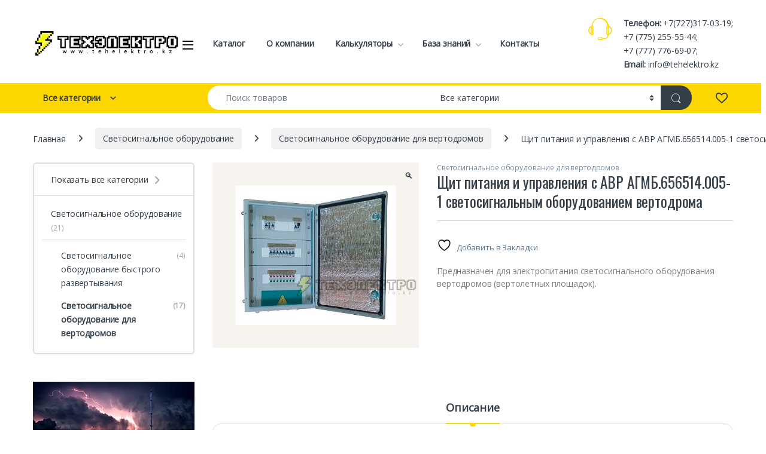

--- FILE ---
content_type: text/html; charset=UTF-8
request_url: https://tehelektro.kz/product/shhit-pitaniya-i-upravleniya-s-avr-agmb-656514-005-1-s/
body_size: 42433
content:
<!DOCTYPE html>
<html lang="ru-RU">
<head>
<meta charset="UTF-8">
<meta name="viewport" content="width=device-width, initial-scale=1">
<link rel="profile" href="http://gmpg.org/xfn/11">
<link rel="pingback" href="https://tehelektro.kz/xmlrpc.php">

				<script>document.documentElement.className = document.documentElement.className + ' yes-js js_active js'</script>
			<title>Щит питания и управления с АВР АГМБ.656514.005-1 светосигнальным оборудованием вертодрома &#8211; ТехЭлектро-Азия &#8211; активная молниезащита FOREND</title>
<meta name='robots' content='max-image-preview:large' />
	<style>img:is([sizes="auto" i], [sizes^="auto," i]) { contain-intrinsic-size: 3000px 1500px }</style>
	<link rel='dns-prefetch' href='//www.googletagmanager.com' />
<link rel='dns-prefetch' href='//code.jivosite.com' />
<link rel='dns-prefetch' href='//fonts.googleapis.com' />
<link rel='preconnect' href='https://fonts.gstatic.com' crossorigin />
<link rel="alternate" type="application/rss+xml" title="ТехЭлектро-Азия - активная молниезащита FOREND &raquo; Лента" href="https://tehelektro.kz/feed/" />
<link rel="alternate" type="application/rss+xml" title="ТехЭлектро-Азия - активная молниезащита FOREND &raquo; Лента комментариев" href="https://tehelektro.kz/comments/feed/" />
<script type="text/javascript">
/* <![CDATA[ */
window._wpemojiSettings = {"baseUrl":"https:\/\/s.w.org\/images\/core\/emoji\/16.0.1\/72x72\/","ext":".png","svgUrl":"https:\/\/s.w.org\/images\/core\/emoji\/16.0.1\/svg\/","svgExt":".svg","source":{"concatemoji":"https:\/\/tehelektro.kz\/wp-includes\/js\/wp-emoji-release.min.js?ver=6.8.3"}};
/*! This file is auto-generated */
!function(s,n){var o,i,e;function c(e){try{var t={supportTests:e,timestamp:(new Date).valueOf()};sessionStorage.setItem(o,JSON.stringify(t))}catch(e){}}function p(e,t,n){e.clearRect(0,0,e.canvas.width,e.canvas.height),e.fillText(t,0,0);var t=new Uint32Array(e.getImageData(0,0,e.canvas.width,e.canvas.height).data),a=(e.clearRect(0,0,e.canvas.width,e.canvas.height),e.fillText(n,0,0),new Uint32Array(e.getImageData(0,0,e.canvas.width,e.canvas.height).data));return t.every(function(e,t){return e===a[t]})}function u(e,t){e.clearRect(0,0,e.canvas.width,e.canvas.height),e.fillText(t,0,0);for(var n=e.getImageData(16,16,1,1),a=0;a<n.data.length;a++)if(0!==n.data[a])return!1;return!0}function f(e,t,n,a){switch(t){case"flag":return n(e,"\ud83c\udff3\ufe0f\u200d\u26a7\ufe0f","\ud83c\udff3\ufe0f\u200b\u26a7\ufe0f")?!1:!n(e,"\ud83c\udde8\ud83c\uddf6","\ud83c\udde8\u200b\ud83c\uddf6")&&!n(e,"\ud83c\udff4\udb40\udc67\udb40\udc62\udb40\udc65\udb40\udc6e\udb40\udc67\udb40\udc7f","\ud83c\udff4\u200b\udb40\udc67\u200b\udb40\udc62\u200b\udb40\udc65\u200b\udb40\udc6e\u200b\udb40\udc67\u200b\udb40\udc7f");case"emoji":return!a(e,"\ud83e\udedf")}return!1}function g(e,t,n,a){var r="undefined"!=typeof WorkerGlobalScope&&self instanceof WorkerGlobalScope?new OffscreenCanvas(300,150):s.createElement("canvas"),o=r.getContext("2d",{willReadFrequently:!0}),i=(o.textBaseline="top",o.font="600 32px Arial",{});return e.forEach(function(e){i[e]=t(o,e,n,a)}),i}function t(e){var t=s.createElement("script");t.src=e,t.defer=!0,s.head.appendChild(t)}"undefined"!=typeof Promise&&(o="wpEmojiSettingsSupports",i=["flag","emoji"],n.supports={everything:!0,everythingExceptFlag:!0},e=new Promise(function(e){s.addEventListener("DOMContentLoaded",e,{once:!0})}),new Promise(function(t){var n=function(){try{var e=JSON.parse(sessionStorage.getItem(o));if("object"==typeof e&&"number"==typeof e.timestamp&&(new Date).valueOf()<e.timestamp+604800&&"object"==typeof e.supportTests)return e.supportTests}catch(e){}return null}();if(!n){if("undefined"!=typeof Worker&&"undefined"!=typeof OffscreenCanvas&&"undefined"!=typeof URL&&URL.createObjectURL&&"undefined"!=typeof Blob)try{var e="postMessage("+g.toString()+"("+[JSON.stringify(i),f.toString(),p.toString(),u.toString()].join(",")+"));",a=new Blob([e],{type:"text/javascript"}),r=new Worker(URL.createObjectURL(a),{name:"wpTestEmojiSupports"});return void(r.onmessage=function(e){c(n=e.data),r.terminate(),t(n)})}catch(e){}c(n=g(i,f,p,u))}t(n)}).then(function(e){for(var t in e)n.supports[t]=e[t],n.supports.everything=n.supports.everything&&n.supports[t],"flag"!==t&&(n.supports.everythingExceptFlag=n.supports.everythingExceptFlag&&n.supports[t]);n.supports.everythingExceptFlag=n.supports.everythingExceptFlag&&!n.supports.flag,n.DOMReady=!1,n.readyCallback=function(){n.DOMReady=!0}}).then(function(){return e}).then(function(){var e;n.supports.everything||(n.readyCallback(),(e=n.source||{}).concatemoji?t(e.concatemoji):e.wpemoji&&e.twemoji&&(t(e.twemoji),t(e.wpemoji)))}))}((window,document),window._wpemojiSettings);
/* ]]> */
</script>
<style id='wp-emoji-styles-inline-css' type='text/css'>

	img.wp-smiley, img.emoji {
		display: inline !important;
		border: none !important;
		box-shadow: none !important;
		height: 1em !important;
		width: 1em !important;
		margin: 0 0.07em !important;
		vertical-align: -0.1em !important;
		background: none !important;
		padding: 0 !important;
	}
</style>
<link rel='stylesheet' id='wp-block-library-css' href='https://tehelektro.kz/wp-includes/css/dist/block-library/style.min.css?ver=6.8.3' type='text/css' media='all' />
<style id='classic-theme-styles-inline-css' type='text/css'>
/*! This file is auto-generated */
.wp-block-button__link{color:#fff;background-color:#32373c;border-radius:9999px;box-shadow:none;text-decoration:none;padding:calc(.667em + 2px) calc(1.333em + 2px);font-size:1.125em}.wp-block-file__button{background:#32373c;color:#fff;text-decoration:none}
</style>
<style id='global-styles-inline-css' type='text/css'>
:root{--wp--preset--aspect-ratio--square: 1;--wp--preset--aspect-ratio--4-3: 4/3;--wp--preset--aspect-ratio--3-4: 3/4;--wp--preset--aspect-ratio--3-2: 3/2;--wp--preset--aspect-ratio--2-3: 2/3;--wp--preset--aspect-ratio--16-9: 16/9;--wp--preset--aspect-ratio--9-16: 9/16;--wp--preset--color--black: #000000;--wp--preset--color--cyan-bluish-gray: #abb8c3;--wp--preset--color--white: #ffffff;--wp--preset--color--pale-pink: #f78da7;--wp--preset--color--vivid-red: #cf2e2e;--wp--preset--color--luminous-vivid-orange: #ff6900;--wp--preset--color--luminous-vivid-amber: #fcb900;--wp--preset--color--light-green-cyan: #7bdcb5;--wp--preset--color--vivid-green-cyan: #00d084;--wp--preset--color--pale-cyan-blue: #8ed1fc;--wp--preset--color--vivid-cyan-blue: #0693e3;--wp--preset--color--vivid-purple: #9b51e0;--wp--preset--gradient--vivid-cyan-blue-to-vivid-purple: linear-gradient(135deg,rgba(6,147,227,1) 0%,rgb(155,81,224) 100%);--wp--preset--gradient--light-green-cyan-to-vivid-green-cyan: linear-gradient(135deg,rgb(122,220,180) 0%,rgb(0,208,130) 100%);--wp--preset--gradient--luminous-vivid-amber-to-luminous-vivid-orange: linear-gradient(135deg,rgba(252,185,0,1) 0%,rgba(255,105,0,1) 100%);--wp--preset--gradient--luminous-vivid-orange-to-vivid-red: linear-gradient(135deg,rgba(255,105,0,1) 0%,rgb(207,46,46) 100%);--wp--preset--gradient--very-light-gray-to-cyan-bluish-gray: linear-gradient(135deg,rgb(238,238,238) 0%,rgb(169,184,195) 100%);--wp--preset--gradient--cool-to-warm-spectrum: linear-gradient(135deg,rgb(74,234,220) 0%,rgb(151,120,209) 20%,rgb(207,42,186) 40%,rgb(238,44,130) 60%,rgb(251,105,98) 80%,rgb(254,248,76) 100%);--wp--preset--gradient--blush-light-purple: linear-gradient(135deg,rgb(255,206,236) 0%,rgb(152,150,240) 100%);--wp--preset--gradient--blush-bordeaux: linear-gradient(135deg,rgb(254,205,165) 0%,rgb(254,45,45) 50%,rgb(107,0,62) 100%);--wp--preset--gradient--luminous-dusk: linear-gradient(135deg,rgb(255,203,112) 0%,rgb(199,81,192) 50%,rgb(65,88,208) 100%);--wp--preset--gradient--pale-ocean: linear-gradient(135deg,rgb(255,245,203) 0%,rgb(182,227,212) 50%,rgb(51,167,181) 100%);--wp--preset--gradient--electric-grass: linear-gradient(135deg,rgb(202,248,128) 0%,rgb(113,206,126) 100%);--wp--preset--gradient--midnight: linear-gradient(135deg,rgb(2,3,129) 0%,rgb(40,116,252) 100%);--wp--preset--font-size--small: 13px;--wp--preset--font-size--medium: 20px;--wp--preset--font-size--large: 36px;--wp--preset--font-size--x-large: 42px;--wp--preset--spacing--20: 0.44rem;--wp--preset--spacing--30: 0.67rem;--wp--preset--spacing--40: 1rem;--wp--preset--spacing--50: 1.5rem;--wp--preset--spacing--60: 2.25rem;--wp--preset--spacing--70: 3.38rem;--wp--preset--spacing--80: 5.06rem;--wp--preset--shadow--natural: 6px 6px 9px rgba(0, 0, 0, 0.2);--wp--preset--shadow--deep: 12px 12px 50px rgba(0, 0, 0, 0.4);--wp--preset--shadow--sharp: 6px 6px 0px rgba(0, 0, 0, 0.2);--wp--preset--shadow--outlined: 6px 6px 0px -3px rgba(255, 255, 255, 1), 6px 6px rgba(0, 0, 0, 1);--wp--preset--shadow--crisp: 6px 6px 0px rgba(0, 0, 0, 1);}:where(.is-layout-flex){gap: 0.5em;}:where(.is-layout-grid){gap: 0.5em;}body .is-layout-flex{display: flex;}.is-layout-flex{flex-wrap: wrap;align-items: center;}.is-layout-flex > :is(*, div){margin: 0;}body .is-layout-grid{display: grid;}.is-layout-grid > :is(*, div){margin: 0;}:where(.wp-block-columns.is-layout-flex){gap: 2em;}:where(.wp-block-columns.is-layout-grid){gap: 2em;}:where(.wp-block-post-template.is-layout-flex){gap: 1.25em;}:where(.wp-block-post-template.is-layout-grid){gap: 1.25em;}.has-black-color{color: var(--wp--preset--color--black) !important;}.has-cyan-bluish-gray-color{color: var(--wp--preset--color--cyan-bluish-gray) !important;}.has-white-color{color: var(--wp--preset--color--white) !important;}.has-pale-pink-color{color: var(--wp--preset--color--pale-pink) !important;}.has-vivid-red-color{color: var(--wp--preset--color--vivid-red) !important;}.has-luminous-vivid-orange-color{color: var(--wp--preset--color--luminous-vivid-orange) !important;}.has-luminous-vivid-amber-color{color: var(--wp--preset--color--luminous-vivid-amber) !important;}.has-light-green-cyan-color{color: var(--wp--preset--color--light-green-cyan) !important;}.has-vivid-green-cyan-color{color: var(--wp--preset--color--vivid-green-cyan) !important;}.has-pale-cyan-blue-color{color: var(--wp--preset--color--pale-cyan-blue) !important;}.has-vivid-cyan-blue-color{color: var(--wp--preset--color--vivid-cyan-blue) !important;}.has-vivid-purple-color{color: var(--wp--preset--color--vivid-purple) !important;}.has-black-background-color{background-color: var(--wp--preset--color--black) !important;}.has-cyan-bluish-gray-background-color{background-color: var(--wp--preset--color--cyan-bluish-gray) !important;}.has-white-background-color{background-color: var(--wp--preset--color--white) !important;}.has-pale-pink-background-color{background-color: var(--wp--preset--color--pale-pink) !important;}.has-vivid-red-background-color{background-color: var(--wp--preset--color--vivid-red) !important;}.has-luminous-vivid-orange-background-color{background-color: var(--wp--preset--color--luminous-vivid-orange) !important;}.has-luminous-vivid-amber-background-color{background-color: var(--wp--preset--color--luminous-vivid-amber) !important;}.has-light-green-cyan-background-color{background-color: var(--wp--preset--color--light-green-cyan) !important;}.has-vivid-green-cyan-background-color{background-color: var(--wp--preset--color--vivid-green-cyan) !important;}.has-pale-cyan-blue-background-color{background-color: var(--wp--preset--color--pale-cyan-blue) !important;}.has-vivid-cyan-blue-background-color{background-color: var(--wp--preset--color--vivid-cyan-blue) !important;}.has-vivid-purple-background-color{background-color: var(--wp--preset--color--vivid-purple) !important;}.has-black-border-color{border-color: var(--wp--preset--color--black) !important;}.has-cyan-bluish-gray-border-color{border-color: var(--wp--preset--color--cyan-bluish-gray) !important;}.has-white-border-color{border-color: var(--wp--preset--color--white) !important;}.has-pale-pink-border-color{border-color: var(--wp--preset--color--pale-pink) !important;}.has-vivid-red-border-color{border-color: var(--wp--preset--color--vivid-red) !important;}.has-luminous-vivid-orange-border-color{border-color: var(--wp--preset--color--luminous-vivid-orange) !important;}.has-luminous-vivid-amber-border-color{border-color: var(--wp--preset--color--luminous-vivid-amber) !important;}.has-light-green-cyan-border-color{border-color: var(--wp--preset--color--light-green-cyan) !important;}.has-vivid-green-cyan-border-color{border-color: var(--wp--preset--color--vivid-green-cyan) !important;}.has-pale-cyan-blue-border-color{border-color: var(--wp--preset--color--pale-cyan-blue) !important;}.has-vivid-cyan-blue-border-color{border-color: var(--wp--preset--color--vivid-cyan-blue) !important;}.has-vivid-purple-border-color{border-color: var(--wp--preset--color--vivid-purple) !important;}.has-vivid-cyan-blue-to-vivid-purple-gradient-background{background: var(--wp--preset--gradient--vivid-cyan-blue-to-vivid-purple) !important;}.has-light-green-cyan-to-vivid-green-cyan-gradient-background{background: var(--wp--preset--gradient--light-green-cyan-to-vivid-green-cyan) !important;}.has-luminous-vivid-amber-to-luminous-vivid-orange-gradient-background{background: var(--wp--preset--gradient--luminous-vivid-amber-to-luminous-vivid-orange) !important;}.has-luminous-vivid-orange-to-vivid-red-gradient-background{background: var(--wp--preset--gradient--luminous-vivid-orange-to-vivid-red) !important;}.has-very-light-gray-to-cyan-bluish-gray-gradient-background{background: var(--wp--preset--gradient--very-light-gray-to-cyan-bluish-gray) !important;}.has-cool-to-warm-spectrum-gradient-background{background: var(--wp--preset--gradient--cool-to-warm-spectrum) !important;}.has-blush-light-purple-gradient-background{background: var(--wp--preset--gradient--blush-light-purple) !important;}.has-blush-bordeaux-gradient-background{background: var(--wp--preset--gradient--blush-bordeaux) !important;}.has-luminous-dusk-gradient-background{background: var(--wp--preset--gradient--luminous-dusk) !important;}.has-pale-ocean-gradient-background{background: var(--wp--preset--gradient--pale-ocean) !important;}.has-electric-grass-gradient-background{background: var(--wp--preset--gradient--electric-grass) !important;}.has-midnight-gradient-background{background: var(--wp--preset--gradient--midnight) !important;}.has-small-font-size{font-size: var(--wp--preset--font-size--small) !important;}.has-medium-font-size{font-size: var(--wp--preset--font-size--medium) !important;}.has-large-font-size{font-size: var(--wp--preset--font-size--large) !important;}.has-x-large-font-size{font-size: var(--wp--preset--font-size--x-large) !important;}
:where(.wp-block-post-template.is-layout-flex){gap: 1.25em;}:where(.wp-block-post-template.is-layout-grid){gap: 1.25em;}
:where(.wp-block-columns.is-layout-flex){gap: 2em;}:where(.wp-block-columns.is-layout-grid){gap: 2em;}
:root :where(.wp-block-pullquote){font-size: 1.5em;line-height: 1.6;}
</style>
<link rel='stylesheet' id='wpmenucart-icons-css' href='https://tehelektro.kz/wp-content/plugins/woocommerce-menu-bar-cart/assets/css/wpmenucart-icons.min.css?ver=2.14.12' type='text/css' media='all' />
<style id='wpmenucart-icons-inline-css' type='text/css'>
@font-face{font-family:WPMenuCart;src:url(https://tehelektro.kz/wp-content/plugins/woocommerce-menu-bar-cart/assets/fonts/WPMenuCart.eot);src:url(https://tehelektro.kz/wp-content/plugins/woocommerce-menu-bar-cart/assets/fonts/WPMenuCart.eot?#iefix) format('embedded-opentype'),url(https://tehelektro.kz/wp-content/plugins/woocommerce-menu-bar-cart/assets/fonts/WPMenuCart.woff2) format('woff2'),url(https://tehelektro.kz/wp-content/plugins/woocommerce-menu-bar-cart/assets/fonts/WPMenuCart.woff) format('woff'),url(https://tehelektro.kz/wp-content/plugins/woocommerce-menu-bar-cart/assets/fonts/WPMenuCart.ttf) format('truetype'),url(https://tehelektro.kz/wp-content/plugins/woocommerce-menu-bar-cart/assets/fonts/WPMenuCart.svg#WPMenuCart) format('svg');font-weight:400;font-style:normal;font-display:swap}
</style>
<link rel='stylesheet' id='wpmenucart-css' href='https://tehelektro.kz/wp-content/plugins/woocommerce-menu-bar-cart/assets/css/wpmenucart-main.min.css?ver=2.14.12' type='text/css' media='all' />
<style id='wpmenucart-inline-css' type='text/css'>
.et-cart-info { display:none !important; } .site-header-cart { display:none !important; }
</style>
<link rel='stylesheet' id='photoswipe-css' href='https://tehelektro.kz/wp-content/plugins/woocommerce/assets/css/photoswipe/photoswipe.min.css?ver=10.3.5' type='text/css' media='all' />
<link rel='stylesheet' id='photoswipe-default-skin-css' href='https://tehelektro.kz/wp-content/plugins/woocommerce/assets/css/photoswipe/default-skin/default-skin.min.css?ver=10.3.5' type='text/css' media='all' />
<style id='woocommerce-inline-inline-css' type='text/css'>
.woocommerce form .form-row .required { visibility: visible; }
</style>
<link rel='stylesheet' id='wpbls-style-css' href='https://tehelektro.kz/wp-content/plugins/wp-brand-logo-slider/css/wpbls.css?ver=6.8.3' type='text/css' media='all' />
<link rel='stylesheet' id='brands-styles-css' href='https://tehelektro.kz/wp-content/plugins/woocommerce/assets/css/brands.css?ver=10.3.5' type='text/css' media='all' />
<link rel='stylesheet' id='font-electro-css' href='https://tehelektro.kz/wp-content/themes/electro/assets/css/font-electro.css?ver=3.6.4' type='text/css' media='all' />
<link rel='stylesheet' id='fontawesome-css' href='https://tehelektro.kz/wp-content/themes/electro/assets/vendor/fontawesome/css/all.min.css?ver=3.6.4' type='text/css' media='all' />
<link rel='stylesheet' id='animate-css-css' href='https://tehelektro.kz/wp-content/themes/electro/assets/vendor/animate.css/animate.min.css?ver=3.6.4' type='text/css' media='all' />
<link rel='stylesheet' id='electro-style-css' href='https://tehelektro.kz/wp-content/themes/electro/style.min.css?ver=3.6.4' type='text/css' media='all' />
<link rel='stylesheet' id='electro-color-css' href='https://tehelektro.kz/wp-content/themes/electro/assets/css/colors/yellow.min.css?ver=3.6.4' type='text/css' media='all' />
<link rel="preload" as="style" href="https://fonts.googleapis.com/css?family=Oswald%7COpen%20Sans&#038;subset=latin&#038;display=swap&#038;ver=1764002998" /><link rel="stylesheet" href="https://fonts.googleapis.com/css?family=Oswald%7COpen%20Sans&#038;subset=latin&#038;display=swap&#038;ver=1764002998" media="print" onload="this.media='all'"><noscript><link rel="stylesheet" href="https://fonts.googleapis.com/css?family=Oswald%7COpen%20Sans&#038;subset=latin&#038;display=swap&#038;ver=1764002998" /></noscript><script type="text/javascript" src="https://tehelektro.kz/wp-includes/js/jquery/jquery.min.js?ver=3.7.1" id="jquery-core-js"></script>
<script type="text/javascript" src="https://tehelektro.kz/wp-includes/js/jquery/jquery-migrate.min.js?ver=3.4.1" id="jquery-migrate-js"></script>
<script type="text/javascript" id="image-watermark-no-right-click-js-before">
/* <![CDATA[ */
var iwArgsNoRightClick = {"rightclick":"Y","draganddrop":"Y"};
/* ]]> */
</script>
<script type="text/javascript" src="https://tehelektro.kz/wp-content/plugins/image-watermark/js/no-right-click.js?ver=1.9.0" id="image-watermark-no-right-click-js"></script>
<script type="text/javascript" src="https://www.googletagmanager.com/gtag/js?id=UA-28239800-6&amp;ver=1.6.8" id="vdz_gtm-js"></script>
<script type="text/javascript" id="vdz_gtm-js-after">
/* <![CDATA[ */
window.dataLayer = window.dataLayer || [];function gtag(){dataLayer.push(arguments);}gtag('js', new Date());gtag('config', 'UA-28239800-6');
/* ]]> */
</script>
<script type="text/javascript" src="https://tehelektro.kz/wp-content/plugins/vdz-google-analytics/assets/js/vdz_google_events.js?ver=1.6.8" id="vdz_google_events-js"></script>
<script type="text/javascript" src="https://tehelektro.kz/wp-content/plugins/woocommerce/assets/js/zoom/jquery.zoom.min.js?ver=1.7.21-wc.10.3.5" id="wc-zoom-js" defer="defer" data-wp-strategy="defer"></script>
<script type="text/javascript" src="https://tehelektro.kz/wp-content/plugins/woocommerce/assets/js/flexslider/jquery.flexslider.min.js?ver=2.7.2-wc.10.3.5" id="wc-flexslider-js" defer="defer" data-wp-strategy="defer"></script>
<script type="text/javascript" src="https://tehelektro.kz/wp-content/plugins/woocommerce/assets/js/photoswipe/photoswipe.min.js?ver=4.1.1-wc.10.3.5" id="wc-photoswipe-js" defer="defer" data-wp-strategy="defer"></script>
<script type="text/javascript" src="https://tehelektro.kz/wp-content/plugins/woocommerce/assets/js/photoswipe/photoswipe-ui-default.min.js?ver=4.1.1-wc.10.3.5" id="wc-photoswipe-ui-default-js" defer="defer" data-wp-strategy="defer"></script>
<script type="text/javascript" id="wc-single-product-js-extra">
/* <![CDATA[ */
var wc_single_product_params = {"i18n_required_rating_text":"\u041f\u043e\u0436\u0430\u043b\u0443\u0439\u0441\u0442\u0430, \u043f\u043e\u0441\u0442\u0430\u0432\u044c\u0442\u0435 \u043e\u0446\u0435\u043d\u043a\u0443","i18n_rating_options":["1 \u0438\u0437 5 \u0437\u0432\u0451\u0437\u0434","2 \u0438\u0437 5 \u0437\u0432\u0451\u0437\u0434","3 \u0438\u0437 5 \u0437\u0432\u0451\u0437\u0434","4 \u0438\u0437 5 \u0437\u0432\u0451\u0437\u0434","5 \u0438\u0437 5 \u0437\u0432\u0451\u0437\u0434"],"i18n_product_gallery_trigger_text":"\u041f\u0440\u043e\u0441\u043c\u043e\u0442\u0440 \u0433\u0430\u043b\u0435\u0440\u0435\u0438 \u0438\u0437\u043e\u0431\u0440\u0430\u0436\u0435\u043d\u0438\u0439 \u0432 \u043f\u043e\u043b\u043d\u043e\u044d\u043a\u0440\u0430\u043d\u043d\u043e\u043c \u0440\u0435\u0436\u0438\u043c\u0435","review_rating_required":"yes","flexslider":{"rtl":false,"animation":"slide","smoothHeight":true,"directionNav":false,"controlNav":"thumbnails","slideshow":false,"animationSpeed":500,"animationLoop":false,"allowOneSlide":false},"zoom_enabled":"1","zoom_options":[],"photoswipe_enabled":"1","photoswipe_options":{"shareEl":false,"closeOnScroll":false,"history":false,"hideAnimationDuration":0,"showAnimationDuration":0},"flexslider_enabled":"1"};
/* ]]> */
</script>
<script type="text/javascript" src="https://tehelektro.kz/wp-content/plugins/woocommerce/assets/js/frontend/single-product.min.js?ver=10.3.5" id="wc-single-product-js" defer="defer" data-wp-strategy="defer"></script>
<script type="text/javascript" src="https://tehelektro.kz/wp-content/plugins/woocommerce/assets/js/jquery-blockui/jquery.blockUI.min.js?ver=2.7.0-wc.10.3.5" id="wc-jquery-blockui-js" defer="defer" data-wp-strategy="defer"></script>
<script type="text/javascript" src="https://tehelektro.kz/wp-content/plugins/woocommerce/assets/js/js-cookie/js.cookie.min.js?ver=2.1.4-wc.10.3.5" id="wc-js-cookie-js" defer="defer" data-wp-strategy="defer"></script>
<script type="text/javascript" id="woocommerce-js-extra">
/* <![CDATA[ */
var woocommerce_params = {"ajax_url":"\/wp-admin\/admin-ajax.php","wc_ajax_url":"\/?wc-ajax=%%endpoint%%","i18n_password_show":"\u041f\u043e\u043a\u0430\u0437\u0430\u0442\u044c \u043f\u0430\u0440\u043e\u043b\u044c","i18n_password_hide":"\u0421\u043a\u0440\u044b\u0442\u044c \u043f\u0430\u0440\u043e\u043b\u044c"};
/* ]]> */
</script>
<script type="text/javascript" src="https://tehelektro.kz/wp-content/plugins/woocommerce/assets/js/frontend/woocommerce.min.js?ver=10.3.5" id="woocommerce-js" defer="defer" data-wp-strategy="defer"></script>
<script type="text/javascript" src="https://tehelektro.kz/wp-content/plugins/wp-brand-logo-slider/js/jquery.flexisel.js?ver=6.8.3" id="wpbls-js-js"></script>
<script type="text/javascript" id="wc-cart-fragments-js-extra">
/* <![CDATA[ */
var wc_cart_fragments_params = {"ajax_url":"\/wp-admin\/admin-ajax.php","wc_ajax_url":"\/?wc-ajax=%%endpoint%%","cart_hash_key":"wc_cart_hash_c6e474f058d7f45129d27569ec92a88e","fragment_name":"wc_fragments_c6e474f058d7f45129d27569ec92a88e","request_timeout":"5000"};
/* ]]> */
</script>
<script type="text/javascript" src="https://tehelektro.kz/wp-content/plugins/woocommerce/assets/js/frontend/cart-fragments.min.js?ver=10.3.5" id="wc-cart-fragments-js" defer="defer" data-wp-strategy="defer"></script>

<!-- Сниппет тегов Google (gtag.js), добавленный Site Kit -->
<!-- Сниппет Google Analytics добавлен с помощью Site Kit -->
<script type="text/javascript" src="https://www.googletagmanager.com/gtag/js?id=GT-MQJZPXC" id="google_gtagjs-js" async></script>
<script type="text/javascript" id="google_gtagjs-js-after">
/* <![CDATA[ */
window.dataLayer = window.dataLayer || [];function gtag(){dataLayer.push(arguments);}
gtag("set","linker",{"domains":["tehelektro.kz"]});
gtag("js", new Date());
gtag("set", "developer_id.dZTNiMT", true);
gtag("config", "GT-MQJZPXC");
/* ]]> */
</script>
<script></script><link rel="https://api.w.org/" href="https://tehelektro.kz/wp-json/" /><link rel="alternate" title="JSON" type="application/json" href="https://tehelektro.kz/wp-json/wp/v2/product/7265" /><link rel="EditURI" type="application/rsd+xml" title="RSD" href="https://tehelektro.kz/xmlrpc.php?rsd" />
<meta name="generator" content="WordPress 6.8.3" />
<meta name="generator" content="WooCommerce 10.3.5" />
<link rel="canonical" href="https://tehelektro.kz/product/shhit-pitaniya-i-upravleniya-s-avr-agmb-656514-005-1-s/" />
<link rel='shortlink' href='https://tehelektro.kz/?p=7265' />
<link rel="alternate" title="oEmbed (JSON)" type="application/json+oembed" href="https://tehelektro.kz/wp-json/oembed/1.0/embed?url=https%3A%2F%2Ftehelektro.kz%2Fproduct%2Fshhit-pitaniya-i-upravleniya-s-avr-agmb-656514-005-1-s%2F" />
<link rel="alternate" title="oEmbed (XML)" type="text/xml+oembed" href="https://tehelektro.kz/wp-json/oembed/1.0/embed?url=https%3A%2F%2Ftehelektro.kz%2Fproduct%2Fshhit-pitaniya-i-upravleniya-s-avr-agmb-656514-005-1-s%2F&#038;format=xml" />
<meta name="generator" content="Redux 4.5.8" /><meta name="generator" content="Site Kit by Google 1.166.0" />	<noscript><style>.woocommerce-product-gallery{ opacity: 1 !important; }</style></noscript>
	
<!-- Метатеги Google AdSense, добавленные Site Kit -->
<meta name="google-adsense-platform-account" content="ca-host-pub-2644536267352236">
<meta name="google-adsense-platform-domain" content="sitekit.withgoogle.com">
<!-- Завершите метатеги Google AdSense, добавленные Site Kit -->
<meta name="generator" content="Powered by WPBakery Page Builder - drag and drop page builder for WordPress."/>
<meta name="generator" content="Powered by Slider Revolution 6.5.4 - responsive, Mobile-Friendly Slider Plugin for WordPress with comfortable drag and drop interface." />
<link rel="icon" href="https://tehelektro.kz/wp-content/uploads/2020/02/cropped-islands-300-1-32x32.png" sizes="32x32" />
<link rel="icon" href="https://tehelektro.kz/wp-content/uploads/2020/02/cropped-islands-300-1-192x192.png" sizes="192x192" />
<link rel="apple-touch-icon" href="https://tehelektro.kz/wp-content/uploads/2020/02/cropped-islands-300-1-180x180.png" />
<meta name="msapplication-TileImage" content="https://tehelektro.kz/wp-content/uploads/2020/02/cropped-islands-300-1-270x270.png" />
<script type="text/javascript">function setREVStartSize(e){
			//window.requestAnimationFrame(function() {				 
				window.RSIW = window.RSIW===undefined ? window.innerWidth : window.RSIW;	
				window.RSIH = window.RSIH===undefined ? window.innerHeight : window.RSIH;	
				try {								
					var pw = document.getElementById(e.c).parentNode.offsetWidth,
						newh;
					pw = pw===0 || isNaN(pw) ? window.RSIW : pw;
					e.tabw = e.tabw===undefined ? 0 : parseInt(e.tabw);
					e.thumbw = e.thumbw===undefined ? 0 : parseInt(e.thumbw);
					e.tabh = e.tabh===undefined ? 0 : parseInt(e.tabh);
					e.thumbh = e.thumbh===undefined ? 0 : parseInt(e.thumbh);
					e.tabhide = e.tabhide===undefined ? 0 : parseInt(e.tabhide);
					e.thumbhide = e.thumbhide===undefined ? 0 : parseInt(e.thumbhide);
					e.mh = e.mh===undefined || e.mh=="" || e.mh==="auto" ? 0 : parseInt(e.mh,0);		
					if(e.layout==="fullscreen" || e.l==="fullscreen") 						
						newh = Math.max(e.mh,window.RSIH);					
					else{					
						e.gw = Array.isArray(e.gw) ? e.gw : [e.gw];
						for (var i in e.rl) if (e.gw[i]===undefined || e.gw[i]===0) e.gw[i] = e.gw[i-1];					
						e.gh = e.el===undefined || e.el==="" || (Array.isArray(e.el) && e.el.length==0)? e.gh : e.el;
						e.gh = Array.isArray(e.gh) ? e.gh : [e.gh];
						for (var i in e.rl) if (e.gh[i]===undefined || e.gh[i]===0) e.gh[i] = e.gh[i-1];
											
						var nl = new Array(e.rl.length),
							ix = 0,						
							sl;					
						e.tabw = e.tabhide>=pw ? 0 : e.tabw;
						e.thumbw = e.thumbhide>=pw ? 0 : e.thumbw;
						e.tabh = e.tabhide>=pw ? 0 : e.tabh;
						e.thumbh = e.thumbhide>=pw ? 0 : e.thumbh;					
						for (var i in e.rl) nl[i] = e.rl[i]<window.RSIW ? 0 : e.rl[i];
						sl = nl[0];									
						for (var i in nl) if (sl>nl[i] && nl[i]>0) { sl = nl[i]; ix=i;}															
						var m = pw>(e.gw[ix]+e.tabw+e.thumbw) ? 1 : (pw-(e.tabw+e.thumbw)) / (e.gw[ix]);					
						newh =  (e.gh[ix] * m) + (e.tabh + e.thumbh);
					}
					var el = document.getElementById(e.c);
					if (el!==null && el) el.style.height = newh+"px";					
					el = document.getElementById(e.c+"_wrapper");
					if (el!==null && el) el.style.height = newh+"px";
				} catch(e){
					console.log("Failure at Presize of Slider:" + e)
				}					   
			//});
		  };</script>
			<style type="text/css">

				h1, .h1,
				h2, .h2,
				h3, .h3,
				h4, .h4,
				h5, .h5,
				h6, .h6{
					font-family: Oswald !important;
					font-weight:  !important;
				}

				body {
					font-family: Open Sans !important;
				}

			</style>
					<style type="text/css" id="wp-custom-css">
			@media (max-width: 400px) {
	.mobile-landing-iframe .da-block,
	.mobile-landing-iframe .product-categories-list .categories,
	.mobile-landing-iframe .mobile-handheld-department ul.nav,
	.mobile-landing-iframe .show-nav .nav,
	.mobile-landing-iframe .products-list.v2 ul.products,
	.mobile-landing-iframe .home-mobile-v2-features-block .features-list{
		    overflow: hidden;
	}

	.mobile-landing-iframe:not(.admin-bar) .mobile-header-v2,
	.mobile-landing-iframe:not(.admin-bar) .mobile-header-v1{
		padding-top: 40px;
	}

.mobile-landing-iframe .site-footer {
	  padding-bottom: 0;
}
}


		</style>
		<noscript><style> .wpb_animate_when_almost_visible { opacity: 1; }</style></noscript></head>

<body class="wp-singular product-template-default single single-product postid-7265 wp-theme-electro theme-electro woocommerce woocommerce-page woocommerce-no-js group-blog left-sidebar normal wpb-js-composer js-comp-ver-8.5 vc_responsive">
    <div class="off-canvas-wrapper w-100 position-relative">
<div id="page" class="hfeed site">
    		<a class="skip-link screen-reader-text visually-hidden" href="#site-navigation">Перейти к навигации</a>
		<a class="skip-link screen-reader-text visually-hidden" href="#content">перейти к содержанию</a>
		
    
    <header id="masthead" class="header-v2 stick-this site-header">
        <div class="container hidden-lg-down d-none d-xl-block">
            <div class="masthead row align-items-center">
				<div class="header-logo-area d-flex justify-content-between align-items-center">
					<div class="header-site-branding">
				<a href="https://tehelektro.kz/" class="header-logo-link">
					<img src="https://tehelektro.kz/wp-content/uploads/2020/12/logo_tehelek_orig.png" alt="ТехЭлектро-Азия - активная молниезащита FOREND" class="img-header-logo" width="400" height="80" />
				</a>
			</div>
					<div class="off-canvas-navigation-wrapper ">
			<div class="off-canvas-navbar-toggle-buttons clearfix">
				<button class="navbar-toggler navbar-toggle-hamburger " type="button">
					<i class="ec ec-menu"></i>
				</button>
				<button class="navbar-toggler navbar-toggle-close " type="button">
					<i class="ec ec-close-remove"></i>
				</button>
			</div>

			<div class="off-canvas-navigation
							 light" id="default-oc-header">
				<ul id="menu-menyu-mobilnoj-versii" class="nav nav-inline yamm"><li id="menu-item-11412" class="menu-item menu-item-type-custom menu-item-object-custom menu-item-has-children menu-item-11412 dropdown"><a title="О компании" href="#" data-bs-toggle="dropdown" class="dropdown-toggle" aria-haspopup="true">О компании</a>
<ul role="menu" class=" dropdown-menu">
	<li id="menu-item-11408" class="menu-item menu-item-type-post_type menu-item-object-page menu-item-11408"><a title="ТехЭлектро-Азия" href="https://tehelektro.kz/o-kompanii/">ТехЭлектро-Азия</a></li>
	<li id="menu-item-11407" class="menu-item menu-item-type-post_type menu-item-object-page menu-item-11407"><a title="Контакты" href="https://tehelektro.kz/kontakty/">Контакты</a></li>
	<li id="menu-item-11410" class="menu-item menu-item-type-taxonomy menu-item-object-category menu-item-11410"><a title="Техническая документация" href="https://tehelektro.kz/ru/tehnicheskaya-dokumentacziya/">Техническая документация</a></li>
	<li id="menu-item-11409" class="menu-item menu-item-type-taxonomy menu-item-object-category menu-item-11409"><a title="Инструкции" href="https://tehelektro.kz/ru/instrukczii/">Инструкции</a></li>
</ul>
</li>
<li id="menu-item-6613" class="yamm-tfw menu-item menu-item-type-custom menu-item-object-custom menu-item-has-children menu-item-6613 dropdown"><a title="Контакты" href="#" data-bs-toggle="dropdown" class="dropdown-toggle" aria-haspopup="true">Контакты</a>
<ul role="menu" class=" dropdown-menu">
	<li id="menu-item-6609" class="menu-item menu-item-type-custom menu-item-object-custom menu-item-6609"><a title="Позвонить" href="tel:+77752555544">Позвонить</a></li>
	<li id="menu-item-6612" class="menu-item menu-item-type-custom menu-item-object-custom menu-item-6612"><a title="WhatsApp" href="https://wa.me/77752555544">WhatsApp</a></li>
	<li id="menu-item-11403" class="menu-item menu-item-type-custom menu-item-object-custom menu-item-11403"><a title="Написать на почту" href="mailto:info@tehelektro.kz">Написать на почту</a></li>
	<li id="menu-item-6621" class="menu-item menu-item-type-custom menu-item-object-custom menu-item-6621"><a title="Навигатор 2GIS" href="https://go.2gis.com/0uyfpb">Навигатор 2GIS</a></li>
	<li id="menu-item-7430" class="menu-item menu-item-type-custom menu-item-object-custom menu-item-7430"><a title="Навигатор Яндекс" href="https://yandex.kz/maps/org/1107400504/?ll=76.917042%2C43.262671&#038;z=12">Навигатор Яндекс</a></li>
</ul>
</li>
<li id="menu-item-8280" class="highlight menu-item menu-item-type-taxonomy menu-item-object-product_cat menu-item-8280"><a title="СПЕЦПРЕДЛОЖЕНИЕ" href="https://tehelektro.kz/shop/speczpredlozhenie/">СПЕЦПРЕДЛОЖЕНИЕ</a></li>
<li id="menu-item-6470" class="yamm-tfw menu-item menu-item-type-taxonomy menu-item-object-product_cat menu-item-has-children menu-item-6470 dropdown"><a title="Молниезащита" href="https://tehelektro.kz/shop/molniezashhita/" data-bs-toggle="dropdown" class="dropdown-toggle" aria-haspopup="true">Молниезащита</a>
<ul role="menu" class=" dropdown-menu">
	<li id="menu-item-6471" class="menu-item menu-item-type-taxonomy menu-item-object-product_cat menu-item-6471"><a title="Активная молниезащита" href="https://tehelektro.kz/shop/molniezashhita/aktivnaya-molniezashhita/">Активная молниезащита</a></li>
	<li id="menu-item-6472" class="menu-item menu-item-type-taxonomy menu-item-object-product_cat menu-item-6472"><a title="Держатели проводника, металл" href="https://tehelektro.kz/shop/molniezashhita/derzhateli-provodnika-metall/">Держатели проводника, металл</a></li>
	<li id="menu-item-6473" class="menu-item menu-item-type-taxonomy menu-item-object-product_cat menu-item-6473"><a title="Держатель проводника, пластик" href="https://tehelektro.kz/shop/molniezashhita/derzhatel-provodnika-plastik/">Держатель проводника, пластик</a></li>
	<li id="menu-item-6474" class="menu-item menu-item-type-taxonomy menu-item-object-product_cat menu-item-6474"><a title="Зажимы соединительные" href="https://tehelektro.kz/shop/molniezashhita/zazhimy-soedinitelnye/">Зажимы соединительные</a></li>
	<li id="menu-item-6475" class="menu-item menu-item-type-taxonomy menu-item-object-product_cat menu-item-6475"><a title="Молниеотводы МОГК" href="https://tehelektro.kz/shop/molniezashhita/molnieotvody-mogk/">Молниеотводы МОГК</a></li>
	<li id="menu-item-6476" class="menu-item menu-item-type-taxonomy menu-item-object-product_cat menu-item-6476"><a title="Молниеотводы МСАП, МСАА и МССП" href="https://tehelektro.kz/shop/molniezashhita/molnieotvody-msap-msaa-i-mssp/">Молниеотводы МСАП, МСАА и МССП</a></li>
	<li id="menu-item-6497" class="menu-item menu-item-type-taxonomy menu-item-object-product_cat menu-item-6497"><a title="Молниеотводы тросовые" href="https://tehelektro.kz/shop/molniezashhita/molnieotvody-trosovye/">Молниеотводы тросовые</a></li>
	<li id="menu-item-6498" class="menu-item menu-item-type-taxonomy menu-item-object-product_cat menu-item-6498"><a title="Прочие комплектующие" href="https://tehelektro.kz/shop/molniezashhita/prochie-komplektuyushhie/">Прочие комплектующие</a></li>
</ul>
</li>
<li id="menu-item-6433" class="yamm-tfw menu-item menu-item-type-taxonomy menu-item-object-product_cat menu-item-has-children menu-item-6433 dropdown"><a title="Заземление" href="https://tehelektro.kz/shop/zazemlenie/" data-bs-toggle="dropdown" class="dropdown-toggle" aria-haspopup="true">Заземление</a>
<ul role="menu" class=" dropdown-menu">
	<li id="menu-item-6504" class="menu-item menu-item-type-taxonomy menu-item-object-product_cat menu-item-6504"><a title="Стержни заземления медные" href="https://tehelektro.kz/shop/zazemlenie/sterzhni-zazemleniya-mednye/">Стержни заземления медные</a></li>
	<li id="menu-item-6505" class="menu-item menu-item-type-taxonomy menu-item-object-product_cat menu-item-6505"><a title="Стержни заземления нержавеющие" href="https://tehelektro.kz/shop/zazemlenie/sterzhni-zazemleniya-nerzhaveyushhie/">Стержни заземления нержавеющие</a></li>
	<li id="menu-item-6506" class="menu-item menu-item-type-taxonomy menu-item-object-product_cat menu-item-6506"><a title="Стержни заземления омедненные" href="https://tehelektro.kz/shop/zazemlenie/sterzhni-zazemleniya-omednennye/">Стержни заземления омедненные</a></li>
	<li id="menu-item-6509" class="menu-item menu-item-type-taxonomy menu-item-object-product_cat menu-item-6509"><a title="Уголок для заземления" href="https://tehelektro.kz/shop/zazemlenie/ugolok-dlya-zazemleniya/">Уголок для заземления</a></li>
	<li id="menu-item-6507" class="menu-item menu-item-type-taxonomy menu-item-object-product_cat menu-item-6507"><a title="Стержни заземления оцинкованные" href="https://tehelektro.kz/shop/zazemlenie/sterzhni-zazemleniya-oczinkovannye/">Стержни заземления оцинкованные</a></li>
	<li id="menu-item-6510" class="menu-item menu-item-type-taxonomy menu-item-object-product_cat menu-item-6510"><a title="Электролитическое заземление" href="https://tehelektro.kz/shop/zazemlenie/elektroliticheskoe-zazemlenie/">Электролитическое заземление</a></li>
	<li id="menu-item-6499" class="menu-item menu-item-type-taxonomy menu-item-object-product_cat menu-item-6499"><a title="Стержневые молниеотводы и мачты" href="https://tehelektro.kz/shop/molniezashhita/sterzhnevye-molnieotvody-i-machty/">Стержневые молниеотводы и мачты</a></li>
	<li id="menu-item-6437" class="menu-item menu-item-type-taxonomy menu-item-object-product_cat menu-item-6437"><a title="Готовые комплекты заземления" href="https://tehelektro.kz/shop/zazemlenie/gotovye-komplekty-zazemleniya/">Готовые комплекты заземления</a></li>
	<li id="menu-item-6501" class="menu-item menu-item-type-taxonomy menu-item-object-product_cat menu-item-6501"><a title="Наконечники заземления" href="https://tehelektro.kz/shop/zazemlenie/nakonechniki-zazemleniya/">Наконечники заземления</a></li>
	<li id="menu-item-6502" class="menu-item menu-item-type-taxonomy menu-item-object-product_cat menu-item-6502"><a title="Шина заземления" href="https://tehelektro.kz/shop/zazemlenie/shina-zazemleniya/">Шина заземления</a></li>
	<li id="menu-item-6438" class="menu-item menu-item-type-taxonomy menu-item-object-product_cat menu-item-6438"><a title="Зажимы заземления" href="https://tehelektro.kz/shop/zazemlenie/zazhimy-zazemleniya/">Зажимы заземления</a></li>
	<li id="menu-item-6439" class="menu-item menu-item-type-taxonomy menu-item-object-product_cat menu-item-6439"><a title="Ленты изолирующие" href="https://tehelektro.kz/shop/zazemlenie/lenty-izolyaczionnye/">Ленты изолирующие</a></li>
	<li id="menu-item-6434" class="menu-item menu-item-type-taxonomy menu-item-object-product_cat menu-item-6434"><a title="Аксессуары" href="https://tehelektro.kz/shop/zazemlenie/aksessuary/">Аксессуары</a></li>
	<li id="menu-item-6508" class="menu-item menu-item-type-taxonomy menu-item-object-product_cat menu-item-6508"><a title="Токопроводящая паста" href="https://tehelektro.kz/shop/zazemlenie/tokoprovodyashhaya-pasta/">Токопроводящая паста</a></li>
	<li id="menu-item-6436" class="menu-item menu-item-type-taxonomy menu-item-object-product_cat menu-item-6436"><a title="Головки удароприемные" href="https://tehelektro.kz/shop/zazemlenie/golovki-udaropriemnye/">Головки удароприемные</a></li>
	<li id="menu-item-6500" class="menu-item menu-item-type-taxonomy menu-item-object-product_cat menu-item-6500"><a title="Муфты соединительные" href="https://tehelektro.kz/shop/zazemlenie/mufty-soedinitelnye/">Муфты соединительные</a></li>
</ul>
</li>
<li id="menu-item-6490" class="yamm-tfw menu-item menu-item-type-taxonomy menu-item-object-product_cat menu-item-has-children menu-item-6490 dropdown"><a title="Проводники заземления и молниезащиты" href="https://tehelektro.kz/shop/provodniki-zazemleniya-i-molniezashhit/" data-bs-toggle="dropdown" class="dropdown-toggle" aria-haspopup="true">Проводники заземления и молниезащиты</a>
<ul role="menu" class=" dropdown-menu">
	<li id="menu-item-6491" class="menu-item menu-item-type-taxonomy menu-item-object-product_cat menu-item-6491"><a title="Полоса для заземления" href="https://tehelektro.kz/shop/provodniki-zazemleniya-i-molniezashhit/polosa-dlya-zazemleniya/">Полоса для заземления</a></li>
	<li id="menu-item-6492" class="menu-item menu-item-type-taxonomy menu-item-object-product_cat menu-item-6492"><a title="Пруток для молниезащиты" href="https://tehelektro.kz/shop/provodniki-zazemleniya-i-molniezashhit/prutok-dlya-molniezashhity/">Пруток для молниезащиты</a></li>
	<li id="menu-item-6493" class="menu-item menu-item-type-taxonomy menu-item-object-product_cat menu-item-6493"><a title="Трос грозозащитный (грозотрос)" href="https://tehelektro.kz/shop/provodniki-zazemleniya-i-molniezashhit/grozotros/">Трос грозозащитный (грозотрос)</a></li>
</ul>
</li>
<li id="menu-item-6429" class="yamm-tfw menu-item menu-item-type-taxonomy menu-item-object-product_cat menu-item-has-children menu-item-6429 dropdown"><a title="Заградительные огни ЗОМ и СДЗО" href="https://tehelektro.kz/shop/zagraditelnye-ogni-zom-i-sdzo/" data-bs-toggle="dropdown" class="dropdown-toggle" aria-haspopup="true">Заградительные огни ЗОМ и СДЗО</a>
<ul role="menu" class=" dropdown-menu">
	<li id="menu-item-6430" class="menu-item menu-item-type-taxonomy menu-item-object-product_cat menu-item-6430"><a title="Заградительные огни cредней интенсивности ЗОС" href="https://tehelektro.kz/shop/zagraditelnye-ogni-zom-i-sdzo/zpgraditelnye-ogni-srednej-intensi/">Заградительные огни cредней интенсивности ЗОС</a></li>
	<li id="menu-item-6431" class="menu-item menu-item-type-taxonomy menu-item-object-product_cat menu-item-6431"><a title="Заградительные огни ЗОМ" href="https://tehelektro.kz/shop/zagraditelnye-ogni-zom-i-sdzo/zagraditelnye-ogni-zom/">Заградительные огни ЗОМ</a></li>
	<li id="menu-item-6432" class="menu-item menu-item-type-taxonomy menu-item-object-product_cat menu-item-6432"><a title="Заградительные огни СДЗО" href="https://tehelektro.kz/shop/zagraditelnye-ogni-zom-i-sdzo/zagraditelnye-ogni-sdzo/">Заградительные огни СДЗО</a></li>
	<li id="menu-item-6514" class="menu-item menu-item-type-taxonomy menu-item-object-product_cat menu-item-6514"><a title="Светодиодные лампы для заградительных огней" href="https://tehelektro.kz/shop/zagraditelnye-ogni-zom-i-sdzo/svetodiodnye-lampy-dlya-zagraditeln/">Светодиодные лампы для заградительных огней</a></li>
	<li id="menu-item-6515" class="menu-item menu-item-type-taxonomy menu-item-object-product_cat menu-item-6515"><a title="Управление освещением" href="https://tehelektro.kz/shop/zagraditelnye-ogni-zom-i-sdzo/upravlenie-osveshheniem/">Управление освещением</a></li>
</ul>
</li>
<li id="menu-item-6464" class="yamm-tfw menu-item menu-item-type-taxonomy menu-item-object-product_cat menu-item-has-children menu-item-6464 dropdown"><a title="Мачты антенные, радиомачты (антены связи)" href="https://tehelektro.kz/shop/machty-antennye-radiomachty-anteny-svya/" data-bs-toggle="dropdown" class="dropdown-toggle" aria-haspopup="true">Мачты антенные, радиомачты (антены связи)</a>
<ul role="menu" class=" dropdown-menu">
	<li id="menu-item-6465" class="menu-item menu-item-type-taxonomy menu-item-object-product_cat menu-item-6465"><a title="Мачты алюминиевые без оттяжек" href="https://tehelektro.kz/shop/machty-antennye-radiomachty-anteny-svya/machty-alyuminievye-bez-ottyazhek/">Мачты алюминиевые без оттяжек</a></li>
	<li id="menu-item-6466" class="menu-item menu-item-type-taxonomy menu-item-object-product_cat menu-item-6466"><a title="Мачты составные алюминиевые МС-А на оттяжках" href="https://tehelektro.kz/shop/machty-antennye-radiomachty-anteny-svya/machty-alyuminievye-na-ottyazhkah/">Мачты составные алюминиевые МС-А на оттяжках</a></li>
	<li id="menu-item-6467" class="menu-item menu-item-type-taxonomy menu-item-object-product_cat menu-item-6467"><a title="Мачты свободностоящие" href="https://tehelektro.kz/shop/machty-antennye-radiomachty-anteny-svya/machty-svobodnostoyashhie/">Мачты свободностоящие</a></li>
	<li id="menu-item-6468" class="menu-item menu-item-type-taxonomy menu-item-object-product_cat menu-item-6468"><a title="Мачты стальные составные на оттяжках" href="https://tehelektro.kz/shop/machty-antennye-radiomachty-anteny-svya/machty-stalnye-na-ottyazhkah/">Мачты стальные составные на оттяжках</a></li>
	<li id="menu-item-6469" class="menu-item menu-item-type-taxonomy menu-item-object-product_cat menu-item-6469"><a title="Мачты стальные фермные серии МССФ" href="https://tehelektro.kz/shop/machty-antennye-radiomachty-anteny-svya/machty-stalnye-fermnye/">Мачты стальные фермные серии МССФ</a></li>
	<li id="menu-item-6513" class="menu-item menu-item-type-taxonomy menu-item-object-product_cat menu-item-6513"><a title="Радиорелейная опора" href="https://tehelektro.kz/shop/machty-antennye-radiomachty-anteny-svya/radiorelejnaya-opora/">Радиорелейная опора</a></li>
</ul>
</li>
<li id="menu-item-6421" class="yamm-tfw menu-item menu-item-type-taxonomy menu-item-object-product_cat menu-item-has-children menu-item-6421 dropdown"><a title="Флагштоки" href="https://tehelektro.kz/shop/flagshtoki/" data-bs-toggle="dropdown" class="dropdown-toggle" aria-haspopup="true">Флагштоки</a>
<ul role="menu" class=" dropdown-menu">
	<li id="menu-item-6422" class="menu-item menu-item-type-taxonomy menu-item-object-product_cat menu-item-6422"><a title="Флагштоки PRО" href="https://tehelektro.kz/shop/flagshtoki/flagshtoki-pro/">Флагштоки PRО</a></li>
	<li id="menu-item-6423" class="menu-item menu-item-type-taxonomy menu-item-object-product_cat menu-item-6423"><a title="Флагштоки Виндер" href="https://tehelektro.kz/shop/flagshtoki/flagshtoki-vinder/">Флагштоки Виндер</a></li>
	<li id="menu-item-6424" class="menu-item menu-item-type-taxonomy menu-item-object-product_cat menu-item-6424"><a title="Флагштоки мобильные" href="https://tehelektro.kz/shop/flagshtoki/flagshtoki-mobilnye/">Флагштоки мобильные</a></li>
	<li id="menu-item-6425" class="menu-item menu-item-type-taxonomy menu-item-object-product_cat menu-item-6425"><a title="Флагштоки сверхвысокие" href="https://tehelektro.kz/shop/flagshtoki/flagshtoki-sverhvysokie/">Флагштоки сверхвысокие</a></li>
	<li id="menu-item-6426" class="menu-item menu-item-type-taxonomy menu-item-object-product_cat menu-item-6426"><a title="Флагштоки уличные" href="https://tehelektro.kz/shop/flagshtoki/flagshtoki-ulichnye/">Флагштоки уличные</a></li>
	<li id="menu-item-6427" class="menu-item menu-item-type-taxonomy menu-item-object-product_cat menu-item-6427"><a title="Флагштоки фасадные" href="https://tehelektro.kz/shop/flagshtoki/flagshtoki-fasadnye/">Флагштоки фасадные</a></li>
	<li id="menu-item-6488" class="menu-item menu-item-type-taxonomy menu-item-object-product_cat menu-item-6488"><a title="Информационные и рекламные конструкции" href="https://tehelektro.kz/shop/flagshtoki/informaczionnye-i-reklamnye-konstruk/">Информационные и рекламные конструкции</a></li>
</ul>
</li>
<li id="menu-item-6494" class="yamm-tfw menu-item menu-item-type-taxonomy menu-item-object-product_cat current-product-ancestor menu-item-has-children menu-item-6494 dropdown"><a title="Светосигнальное оборудование" href="https://tehelektro.kz/shop/svetosignalnoe-oborudovanie/" data-bs-toggle="dropdown" class="dropdown-toggle" aria-haspopup="true">Светосигнальное оборудование</a>
<ul role="menu" class=" dropdown-menu">
	<li id="menu-item-6495" class="menu-item menu-item-type-taxonomy menu-item-object-product_cat menu-item-6495"><a title="Светосигнальное оборудование быстрого развертывания" href="https://tehelektro.kz/shop/svetosignalnoe-oborudovanie/svetosignalnoe-oborudovanie-bystro/">Светосигнальное оборудование быстрого развертывания</a></li>
	<li id="menu-item-6496" class="menu-item menu-item-type-taxonomy menu-item-object-product_cat current-product-ancestor current-menu-parent current-product-parent menu-item-6496"><a title="Светосигнальное оборудование для вертодромов" href="https://tehelektro.kz/shop/svetosignalnoe-oborudovanie/svetosignalnoe-oborudovanie-dlya-ve/">Светосигнальное оборудование для вертодромов</a></li>
</ul>
</li>
<li id="menu-item-8309" class="menu-item menu-item-type-taxonomy menu-item-object-product_cat menu-item-8309"><a title="Трансформаторы и КТП" href="https://tehelektro.kz/shop/transformatory-i-ktp/">Трансформаторы и КТП</a></li>
</ul>			</div>
		</div>
				</div>
		<div class="primary-nav-menu col position-relative electro-animate-dropdown"><ul id="menu-verhnee-menyu" class="nav nav-inline yamm"><li id="menu-item-11222" class="menu-item menu-item-type-post_type menu-item-object-page current_page_parent menu-item-11222"><a title="Каталог" href="https://tehelektro.kz/shop/">Каталог</a></li>
<li id="menu-item-4123" class="yamm-fw menu-item menu-item-type-post_type menu-item-object-page menu-item-4123"><a title="О компании" href="https://tehelektro.kz/o-kompanii/">О компании</a></li>
<li id="menu-item-11074" class="menu-item menu-item-type-custom menu-item-object-custom menu-item-has-children menu-item-11074 dropdown"><a title="Калькуляторы" href="#" class="dropdown-toggle" aria-haspopup="true" data-hover="dropdown">Калькуляторы</a>
<ul role="menu" class=" dropdown-menu">
	<li id="menu-item-11148" class="menu-item menu-item-type-post_type menu-item-object-page menu-item-11148"><a title="Расчёт степени молниезащиты" href="https://tehelektro.kz/http-forend-com-tr-risk-assesment-program-index-phplangrussian/">Расчёт степени молниезащиты</a></li>
	<li id="menu-item-11075" class="menu-item menu-item-type-post_type menu-item-object-page menu-item-11075"><a title="Расчёт параметров системы заземления" href="https://tehelektro.kz/raschet-zazemleniya/">Расчёт параметров системы заземления</a></li>
</ul>
</li>
<li id="menu-item-11061" class="menu-item menu-item-type-custom menu-item-object-custom menu-item-has-children menu-item-11061 dropdown"><a title="База знаний" href="#" class="dropdown-toggle" aria-haspopup="true" data-hover="dropdown">База знаний</a>
<ul role="menu" class=" dropdown-menu">
	<li id="menu-item-11059" class="menu-item menu-item-type-taxonomy menu-item-object-category menu-item-11059"><a title="Техническая документация" href="https://tehelektro.kz/ru/tehnicheskaya-dokumentacziya/">Техническая документация</a></li>
	<li id="menu-item-11058" class="menu-item menu-item-type-taxonomy menu-item-object-category menu-item-11058"><a title="Инструкции" href="https://tehelektro.kz/ru/instrukczii/">Инструкции</a></li>
	<li id="menu-item-11060" class="menu-item menu-item-type-taxonomy menu-item-object-category menu-item-11060"><a title="Строительные нормы" href="https://tehelektro.kz/ru/stroitelnye-normy/">Строительные нормы</a></li>
</ul>
</li>
<li id="menu-item-5221" class="menu-item menu-item-type-post_type menu-item-object-page menu-item-5221"><a title="Контакты" href="https://tehelektro.kz/kontakty/">Контакты</a></li>
</ul></div>		<div class="header-support col-3">
			<div class="header-support-inner">
				<div class="support-icon">
					<i class="ec ec-support"></i>
				</div>
				<div class="support-info">
					<div class="support-number"><strong>Телефон:</strong> +7(727)317-03-19;<br />+7 (775) 255-55-44;<br />+7 (777) 776-69-07;</div>
					<div class="support-email"><strong>Email:</strong> info@tehelektro.kz</div>
				</div>
			</div>
		</div>
					</div>
				<div class="electro-navbar">
			<div class="container">
				<div class="electro-navbar-inner row">
						<div class="departments-menu-v2">
			<div class="dropdown 
			">
				<a href="#" class="departments-menu-v2-title" 
									data-bs-toggle="dropdown">
					<span>Все категории<i class="departments-menu-v2-icon ec ec-arrow-down-search"></i></span>
				</a>
				<ul id="menu-menyu-sajta-katalog" class="dropdown-menu yamm"><li id="menu-item-6942" class="highlights menu-item menu-item-type-custom menu-item-object-custom menu-item-6942"><a title="Продукция FOREND" href="/shop/?filter_brands=forend"><i class="thunder"></i>Продукция FOREND</a></li>
<li id="menu-item-8281" class="menu-item menu-item-type-taxonomy menu-item-object-product_cat menu-item-8281"><a title="СПЕЦПРЕДЛОЖЕНИЕ" href="https://tehelektro.kz/shop/speczpredlozhenie/">СПЕЦПРЕДЛОЖЕНИЕ</a></li>
<li id="menu-item-4784" class="yamm-tfw menu-item menu-item-type-custom menu-item-object-custom menu-item-has-children menu-item-4784 dropdown"><a title="Молниезащита" href="/shop/molniezashhita/" data-bs-toggle="dropdown-hover" class="dropdown-toggle" aria-haspopup="true">Молниезащита</a>
<ul role="menu" class=" dropdown-menu">
	<li id="menu-item-4470" class="menu-item menu-item-type-post_type menu-item-object-static_block menu-item-4470"><div class="yamm-content"><div class="vc_row wpb_row vc_row-fluid bg-yamm-content bg-yamm-content-bottom bg-yamm-content-right"><div class="wpb_column vc_column_container vc_col-sm-12"><div class="vc_column-inner"><div class="wpb_wrapper">
	<div  class="wpb_single_image wpb_content_element vc_align_left wpb_content_element">
		
		<figure class="wpb_wrapper vc_figure">
			<div class="vc_single_image-wrapper   vc_box_border_grey"><img width="150" height="150" src="https://tehelektro.kz/wp-content/uploads/2020/01/588805093_w640_h640_aktivnye-molniepriemniki-tester.jpg-150x150.png" class="vc_single_image-img attachment-thumbnail" alt="" title="588805093_w640_h640_aktivnye-molniepriemniki-tester.jpg" decoding="async" srcset="https://tehelektro.kz/wp-content/uploads/2020/01/588805093_w640_h640_aktivnye-molniepriemniki-tester.jpg-150x150.png 150w, https://tehelektro.kz/wp-content/uploads/2020/01/588805093_w640_h640_aktivnye-molniepriemniki-tester.jpg-300x300.png 300w, https://tehelektro.kz/wp-content/uploads/2020/01/588805093_w640_h640_aktivnye-molniepriemniki-tester.jpg-100x100.png 100w" sizes="(max-width: 150px) 100vw, 150px" /></div>
		</figure>
	</div>
</div></div></div></div><div class="vc_row wpb_row vc_row-fluid"><div class="wpb_column vc_column_container vc_col-sm-6"><div class="vc_column-inner"><div class="wpb_wrapper">
	<div class="wpb_text_column wpb_content_element" >
		<div class="wpb_wrapper">
			<ul>
<li class="nav-title">Молниезащита</li>
<li><a href="/shop/molniezashhita/aktivnaya-molniezashhita/">Активная молниезащита</a></li>
<li><a href="/shop/molniezashhita/izolirovannaya-molniezashhita/">Изолированная молниезащита</a></li>
<li><a href="/shop/molniezashhita/sterzhnevye-molnieotvody-i-machty/">Стержневые молниеотводы и мачты</a></li>
<li><a href="/shop/molniezashhita/molnieotvody-msap-msaa-i-mssp/">Молниеотводы МСАП, МСАА и МССП</a></li>
<li><a href="/shop/molniezashhita/derzhatel-provodnika-plastik/">Держатель проводника, пластик</a></li>
<li><a href="/shop/molniezashhita/derzhateli-provodnika-metall/">Держатель проводника, металл</a></li>
<li class="nav-divider"></li>
<li><a href="/shop/molniezashhita/"><span class="nav-text">Все разделы</span></a></li>
<li><a href="/kontakty/"><span class="nav-subtext">Не нашли нужного товара? Позвоните нам!</span></a></li>
</ul>

		</div>
	</div>
</div></div></div><div class="wpb_column vc_column_container vc_col-sm-6"><div class="vc_column-inner"><div class="wpb_wrapper">
	<div class="wpb_text_column wpb_content_element" >
		<div class="wpb_wrapper">
			<ul>
<li class="nav-title">.</li>
<li><a href="/shop/molniezashhita/sterzhnevye-molnieotvody-i-machty/">Стержневые молниеотводы и мачты</a></li>
<li><a href="/shop/molniezashhita/molnieotvody-trosovye/">Молниеотводы тросовые</a></li>
<li><a href="/shop/molniezashhita/molnieotvody-mogk/">Молниеотводы МОГК</a></li>
<li><a href="/shop/molniezashhita/zazhimy-soedinitelnye/">Зажимы соединительные</a></li>
<li><a href="/shop/molniezashhita/derzhateli-provodnika-metall/">Держатели проводника, металл</a></li>
<li><a href="/shop/molniezashhita/prochie-komplektuyushhie/">Прочие комплектующие</a></li>
</ul>

		</div>
	</div>
</div></div></div></div></div></li>
</ul>
</li>
<li id="menu-item-5494" class="yamm-tfw menu-item menu-item-type-custom menu-item-object-custom menu-item-has-children menu-item-5494 dropdown"><a title="Заземление" href="/shop/zazemlenie/" data-bs-toggle="dropdown-hover" class="dropdown-toggle" aria-haspopup="true">Заземление</a>
<ul role="menu" class=" dropdown-menu">
	<li id="menu-item-5495" class="menu-item menu-item-type-post_type menu-item-object-static_block menu-item-5495"><div class="yamm-content"><div class="vc_row wpb_row vc_row-fluid bg-yamm-content"><div class="wpb_column vc_column_container vc_col-sm-12"><div class="vc_column-inner"><div class="wpb_wrapper">
	<div  class="wpb_single_image wpb_content_element vc_align_left wpb_content_element">
		
		<figure class="wpb_wrapper vc_figure">
			<div class="vc_single_image-wrapper   vc_box_border_grey"><img width="150" height="150" src="https://tehelektro.kz/wp-content/uploads/2020/01/1467875019_zazemlenie-dlya-chastnogo-doma-150x150.jpg" class="vc_single_image-img attachment-thumbnail" alt="" title="1467875019_zazemlenie-dlya-chastnogo-doma" decoding="async" srcset="https://tehelektro.kz/wp-content/uploads/2020/01/1467875019_zazemlenie-dlya-chastnogo-doma-150x150.jpg 150w, https://tehelektro.kz/wp-content/uploads/2020/01/1467875019_zazemlenie-dlya-chastnogo-doma-300x300.jpg 300w, https://tehelektro.kz/wp-content/uploads/2020/01/1467875019_zazemlenie-dlya-chastnogo-doma-100x100.jpg 100w" sizes="(max-width: 150px) 100vw, 150px" /></div>
		</figure>
	</div>
</div></div></div></div><div class="vc_row wpb_row vc_row-fluid"><div class="wpb_column vc_column_container vc_col-sm-6"><div class="vc_column-inner"><div class="wpb_wrapper">
	<div class="wpb_text_column wpb_content_element" >
		<div class="wpb_wrapper">
			<ul>
<li><a href="/shop/zazemlenie/sterzhni-zazemleniya-omednennye/">Стержни заземления омедненные</a></li>
<li><a href="/shop/zazemlenie/sterzhni-zazemleniya-oczinkovannye/">Стержни заземления оцинкованные</a></li>
<li><a href="/shop/zazemlenie/sterzhni-zazemleniya-nerzhaveyushhie/">Стержни заземления нержавеющие</a></li>
<li><a href="/shop/zazemlenie/sterzhni-zazemleniya-mednye/">Стержни заземления медные</a></li>
<li><a href="/shop/zazemlenie/ugolok-dlya-zazemleniya/">Уголок для заземления</a></li>
<li class="nav-divider"></li>
<li><a href="/shop/zazemlenie/nakonechniki-zazemleniya/">Наконечники заземления</a></li>
<li><a href="/shop/zazemlenie/golovki-udaropriemnye/">Головки удароприемные</a></li>
<li><a href="/shop/zazemlenie/mufty-soedinitelnye/">Муфты соединительные</a></li>
<li class="nav-divider"></li>
<li><a href="/shop/zazemlenie/izmeriteli-soprotivleniya-zazemleniya/">Измерители сопротивления заземления</a></li>
<li class="nav-divider"></li>
<li><a href="/shop/zazemlenie/"><span class="nav-text">Все разделы</span></a></li>
<li><a href="/kontakty/"><span class="nav-subtext">Не нашли нужного товара? Позвоните нам!</span></a></li>
</ul>

		</div>
	</div>
</div></div></div><div class="wpb_column vc_column_container vc_col-sm-6"><div class="vc_column-inner"><div class="wpb_wrapper">
	<div class="wpb_text_column wpb_content_element" >
		<div class="wpb_wrapper">
			<ul>
<li><a href="/shop/zazemlenie/zazhimy-zazemleniya/">Зажимы заземления</a></li>
<li class="nav-divider"></li>
<li><a href="/shop/zazemlenie/lenty-izolyaczionnye/">Ленты изоляционные</a></li>
<li><a href="/shop/zazemlenie/tokoprovodyashhaya-pasta/">Токопроводящая паста</a></li>
<li><a href="/shop/zazemlenie/aksessuary/">Аксессуары</a></li>
<li class="nav-divider"></li>
<li><a href="/shop/zazemlenie/elektroliticheskoe-zazemlenie/">Электролитическое заземление</a></li>
<li class="nav-divider"></li>
<li><a href="/shop/zazemlenie/gotovye-komplekty-zazemleniya/">Готовые комплекты заземления</a></li>
<li class="nav-divider"></li>
<li><a href="/shop/zazemlenie/shina-zazemleniya/">Шина заземления</a></li>
<li class="nav-divider"></li>
</ul>

		</div>
	</div>
</div></div></div></div></div></li>
</ul>
</li>
<li id="menu-item-5496" class="yamm-tfw menu-item menu-item-type-custom menu-item-object-custom menu-item-has-children menu-item-5496 dropdown"><a title="Проводники заземления и молниезащиты" href="/shop/provodniki-zazemleniya-i-molniezashhit/" data-bs-toggle="dropdown-hover" class="dropdown-toggle" aria-haspopup="true">Проводники заземления и молниезащиты</a>
<ul role="menu" class=" dropdown-menu">
	<li id="menu-item-5497" class="menu-item menu-item-type-post_type menu-item-object-static_block menu-item-5497"><div class="yamm-content"><div class="vc_row wpb_row vc_row-fluid bg-yamm-content"><div class="wpb_column vc_column_container vc_col-sm-12"><div class="vc_column-inner"><div class="wpb_wrapper">
	<div  class="wpb_single_image wpb_content_element vc_align_left wpb_content_element">
		
		<figure class="wpb_wrapper vc_figure">
			<div class="vc_single_image-wrapper   vc_box_border_grey"><img width="150" height="150" src="https://tehelektro.kz/wp-content/uploads/2020/01/1312_28307_COT37-150x150.jpg" class="vc_single_image-img attachment-thumbnail" alt="" title="1312_28307_COT37" decoding="async" srcset="https://tehelektro.kz/wp-content/uploads/2020/01/1312_28307_COT37-150x150.jpg 150w, https://tehelektro.kz/wp-content/uploads/2020/01/1312_28307_COT37-300x300.jpg 300w, https://tehelektro.kz/wp-content/uploads/2020/01/1312_28307_COT37-100x100.jpg 100w" sizes="(max-width: 150px) 100vw, 150px" /></div>
		</figure>
	</div>
</div></div></div></div><div class="vc_row wpb_row vc_row-fluid"><div class="wpb_column vc_column_container vc_col-sm-6"><div class="vc_column-inner"><div class="wpb_wrapper">
	<div class="wpb_text_column wpb_content_element" >
		<div class="wpb_wrapper">
			<ul>
<li><a href="/shop/provodniki-zazemleniya-i-molniezashhit/prutok-dlya-molniezashhity/">Пруток для молниезащиты</a></li>
<li><a href="/shop/provodniki-zazemleniya-i-molniezashhit/polosa-dlya-zazemleniya/">Полоса для заземления</a></li>
<li class="nav-divider"></li>
<li><a href="/shop/provodniki-zazemleniya-i-molniezashhit/"><span class="nav-text">Все разделы</span></a></li>
<li><a href="/kontakty/"><span class="nav-subtext">Не нашли нужного товара? Позвоните нам!</span></a></li>
</ul>

		</div>
	</div>
</div></div></div><div class="wpb_column vc_column_container vc_col-sm-6"><div class="vc_column-inner"><div class="wpb_wrapper">
	<div class="wpb_text_column wpb_content_element" >
		<div class="wpb_wrapper">
			<ul>
<li><a href="/shop/provodniki-zazemleniya-i-molniezashhit/grozotros/">Трос грозозащитный (грозотрос)</a></li>
</ul>

		</div>
	</div>
</div></div></div></div></div></li>
</ul>
</li>
<li id="menu-item-5501" class="yamm-tfw menu-item menu-item-type-custom menu-item-object-custom menu-item-has-children menu-item-5501 dropdown"><a title="Заградительные огни ЗОМ и СДЗО" href="/shop/zagraditelnye-ogni-zom-i-sdzo/" data-bs-toggle="dropdown-hover" class="dropdown-toggle" aria-haspopup="true">Заградительные огни ЗОМ и СДЗО</a>
<ul role="menu" class=" dropdown-menu">
	<li id="menu-item-6420" class="menu-item menu-item-type-post_type menu-item-object-static_block menu-item-6420"><div class="yamm-content"><p><div class="vc_row wpb_row vc_row-fluid bg-yamm-content"><div class="wpb_column vc_column_container vc_col-sm-12"><div class="vc_column-inner"><div class="wpb_wrapper">
	<div  class="wpb_single_image wpb_content_element vc_align_left wpb_content_element">
		
		<figure class="wpb_wrapper vc_figure">
			<div class="vc_single_image-wrapper   vc_box_border_grey"><img width="150" height="150" src="https://tehelektro.kz/wp-content/uploads/2020/01/zosi_b_c_300.1.jpg.-150x150.jpg" class="vc_single_image-img attachment-thumbnail" alt="" title="zosi_b_c_300.1.jpg." decoding="async" srcset="https://tehelektro.kz/wp-content/uploads/2020/01/zosi_b_c_300.1.jpg.-150x150.jpg 150w, https://tehelektro.kz/wp-content/uploads/2020/01/zosi_b_c_300.1.jpg.-300x300.jpg 300w, https://tehelektro.kz/wp-content/uploads/2020/01/zosi_b_c_300.1.jpg.-100x100.jpg 100w" sizes="(max-width: 150px) 100vw, 150px" /></div>
		</figure>
	</div>
</div></div></div></div><div class="vc_row wpb_row vc_row-fluid"><div class="wpb_column vc_column_container vc_col-sm-6"><div class="vc_column-inner"><div class="wpb_wrapper">
	<div class="wpb_text_column wpb_content_element" >
		<div class="wpb_wrapper">
			<ul>
<li><a href="https://tehelektro.kz/shop/zagraditelnye-ogni-zom-i-sdzo/zpgraditelnye-ogni-srednej-intensi/">Заградительные огни cредней интенсивности ЗОС</a></li>
<li><a href="https://tehelektro.kz/shop/zagraditelnye-ogni-zom-i-sdzo/zagraditelnye-ogni-zom/">Заградительные огни ЗОМ</a></li>
<li><a href="https://tehelektro.kz/shop/zagraditelnye-ogni-zom-i-sdzo/zagraditelnye-ogni-sdzo/">Заградительные огни СДЗО</a></li>
<li class="nav-divider"></li>
<li><a href="https://tehelektro.kz/shop/zagraditelnye-ogni-zom-i-sdzo/"><span class="nav-text">Все разделы</span></a></li>
<li><a href="https://tehelektro.kz/kontakty/"><span class="nav-subtext">Не нашли нужного товара? Позвоните нам!</span></a></li>
</ul>

		</div>
	</div>
</div></div></div><div class="wpb_column vc_column_container vc_col-sm-6"><div class="vc_column-inner"><div class="wpb_wrapper">
	<div class="wpb_text_column wpb_content_element" >
		<div class="wpb_wrapper">
			<ul>
<li><a href="https://tehelektro.kz/shop/zagraditelnye-ogni-zom-i-sdzo/svetodiodnye-lampy-dlya-zagraditeln/">Светодиодные лампы для заградительных огней</a></li>
<li><a href="https://tehelektro.kz/shop/zagraditelnye-ogni-zom-i-sdzo/upravlenie-osveshheniem/">Управление освещением</a></li>
<li class="nav-divider"></li>
</ul>

		</div>
	</div>
</div></div></div></div></p>
</div></li>
</ul>
</li>
<li id="menu-item-5505" class="yamm-tfw menu-item menu-item-type-custom menu-item-object-custom menu-item-has-children menu-item-5505 dropdown"><a title="Мачты антенные, радиомачты (антенны связи)" href="/shop/machty-antennye-radiomachty-anteny-svya/" data-bs-toggle="dropdown-hover" class="dropdown-toggle" aria-haspopup="true">Мачты антенные, радиомачты (антенны связи)</a>
<ul role="menu" class=" dropdown-menu">
	<li id="menu-item-5506" class="menu-item menu-item-type-post_type menu-item-object-static_block menu-item-5506"><div class="yamm-content"><div class="vc_row wpb_row vc_row-fluid bg-yamm-content"><div class="wpb_column vc_column_container vc_col-sm-12"><div class="vc_column-inner"><div class="wpb_wrapper">
	<div  class="wpb_single_image wpb_content_element vc_align_left wpb_content_element">
		
		<figure class="wpb_wrapper vc_figure">
			<div class="vc_single_image-wrapper   vc_box_border_grey"><img width="150" height="150" src="https://tehelektro.kz/wp-content/uploads/2020/01/667_image-copy-150x150.jpg" class="vc_single_image-img attachment-thumbnail" alt="" title="667_image copy" decoding="async" srcset="https://tehelektro.kz/wp-content/uploads/2020/01/667_image-copy-150x150.jpg 150w, https://tehelektro.kz/wp-content/uploads/2020/01/667_image-copy-300x300.jpg 300w, https://tehelektro.kz/wp-content/uploads/2020/01/667_image-copy.jpg 1024w, https://tehelektro.kz/wp-content/uploads/2020/01/667_image-copy-768x768.jpg 768w, https://tehelektro.kz/wp-content/uploads/2020/01/667_image-copy-600x600.jpg 600w, https://tehelektro.kz/wp-content/uploads/2020/01/667_image-copy-100x100.jpg 100w" sizes="(max-width: 150px) 100vw, 150px" /></div>
		</figure>
	</div>
</div></div></div></div><div class="vc_row wpb_row vc_row-fluid"><div class="wpb_column vc_column_container vc_col-sm-6"><div class="vc_column-inner"><div class="wpb_wrapper">
	<div class="wpb_text_column wpb_content_element" >
		<div class="wpb_wrapper">
			<ul>
<li><a href="/shop/machty-antennye-radiomachty-anteny-svya/machty-alyuminievye-na-ottyazhkah/">Мачты алюминиевые на оттяжках</a></li>
<li><a href="/shop/machty-antennye-radiomachty-anteny-svya/machty-stalnye-na-ottyazhkah/">Мачты стальные на оттяжках</a></li>
<li><a href="/shop/machty-antennye-radiomachty-anteny-svya/machty-svobodnostoyashhie/">Мачты свободностоящие</a></li>
<li class="nav-divider"></li>
<li><a href="/shop/machty-antennye-radiomachty-anteny-svya/"><span class="nav-text">Все разделы</span></a></li>
<li><a href="/kontakty/"><span class="nav-subtext">Не нашли нужного товара? Позвоните нам!</span></a></li>
</ul>

		</div>
	</div>
</div></div></div><div class="wpb_column vc_column_container vc_col-sm-6"><div class="vc_column-inner"><div class="wpb_wrapper">
	<div class="wpb_text_column wpb_content_element" >
		<div class="wpb_wrapper">
			<ul>
<li><a href="/shop/machty-antennye-radiomachty-anteny-svya/machty-stalnye-fermnye/">Мачты стальные фермные</a></li>
<li><a href="/shop/machty-antennye-radiomachty-anteny-svya/machty-alyuminievye-bez-ottyazhek/">Мачты алюминиевые без оттяжек</a></li>
<li><a href="/shop/machty-antennye-radiomachty-anteny-svya/radiorelejnaya-opora/">Радиорелейная опора</a></li>
<li class="nav-divider"></li>
</ul>

		</div>
	</div>
</div></div></div></div></div></li>
</ul>
</li>
<li id="menu-item-9055" class="yamm-tfw menu-item menu-item-type-custom menu-item-object-custom menu-item-has-children menu-item-9055 dropdown"><a title="Электротехническое оборудование" href="/shop/elektrotehnicheskoe-oborudovanie/" data-bs-toggle="dropdown-hover" class="dropdown-toggle" aria-haspopup="true">Электротехническое оборудование</a>
<ul role="menu" class=" dropdown-menu">
	<li id="menu-item-9065" class="menu-item menu-item-type-post_type menu-item-object-static_block menu-item-9065"><div class="yamm-content"><div class="vc_row wpb_row vc_row-fluid bg-yamm-content bg-yamm-content-bottom bg-yamm-content-right"><div class="wpb_column vc_column_container vc_col-sm-12"><div class="vc_column-inner"><div class="wpb_wrapper">
	<div  class="wpb_single_image wpb_content_element vc_align_left wpb_content_element">
		
		<figure class="wpb_wrapper vc_figure">
			<div class="vc_single_image-wrapper   vc_box_border_grey"></div>
		</figure>
	</div>
</div></div></div></div><div class="vc_row wpb_row vc_row-fluid"><div class="wpb_column vc_column_container vc_col-sm-6"><div class="vc_column-inner"><div class="wpb_wrapper">
	<div class="wpb_text_column wpb_content_element" >
		<div class="wpb_wrapper">
			<ul>
<li class="nav-title">Электросчетчики</li>
<li><a href="/shop/elektrotehnicheskoe-oborudovanie/elektroschetchiki/odnofaznye-odnotarifnye/">Однофазные однотарифные</a></li>
<li><a href="/shop/elektrotehnicheskoe-oborudovanie/elektroschetchiki/odnofaznye-mnogotarifnye/">Однофазные многотарифные</a></li>
<li><a href="/shop/elektrotehnicheskoe-oborudovanie/elektroschetchiki/trehfaznye-odnotarifnye/">Трехфазные однотарифные</a></li>
<li><a href="/shop/elektrotehnicheskoe-oborudovanie/elektroschetchiki/trehfaznye-mnogotarifnye/">Трехфазные многотарифные</a></li>
<li><a href="/shop/elektrotehnicheskoe-oborudovanie/elektroschetchiki/uspd-konczentratory-shlyuzy/">УСПД, концентраторы, шлюзы</a></li>
<li><a href="/shop/elektrotehnicheskoe-oborudovanie/elektroschetchiki/dopolnitelnoe-oborudovanie/">Дополнительное оборудование</a></li>
<li class="nav-divider"></li>
<li class="nav-title">Арматура для СИП ENSTO, NILED, МЗВА</li>
<li><a href="/shop/elektrotehnicheskoe-oborudovanie/armatura-dlya-sip-ensto-niled-mzva/armatura-dlya-ensto-ensto/">Арматура для СИП ENSTO (ЭНСТО)</a></li>
<li><a href="/shop/elektrotehnicheskoe-oborudovanie/armatura-dlya-sip-ensto-niled-mzva/armatura-sip-niled/">Арматура для СИП НИЛЕД</a></li>
<li><a href="/shop/elektrotehnicheskoe-oborudovanie/armatura-dlya-sip-ensto-niled-mzva/armatura-dlya-sip-mzva/">Арматура для СИП МЗВА</a></li>
<li class="nav-divider"></li>
<li class="nav-title">Выключатели нагрузки</li>
<li><a href="/shop/elektrotehnicheskoe-oborudovanie/vyklyuchateli-nagruzki/vyklyuchateli-nagruzki-vnr/">Выключатели нагрузки ВНР</a></li>
<li><a href="/shop/elektrotehnicheskoe-oborudovanie/vyklyuchateli-nagruzki/vyklyuchateli-nagruzki-vna/">Выключатели нагрузки ВНА</a></li>
<li class="nav-title">Высоковольтные предохранители</li>
<li><a href="/shop/elektrotehnicheskoe-oborudovanie/vysokovoltnye-predohraniteli/predohraniteli-pkn/">Предохранители ПКН</a></li>
<li><a href="/shop/elektrotehnicheskoe-oborudovanie/vysokovoltnye-predohraniteli/predohraniteli-pkt/">Предохранители ПКТ</a></li>
<li class="nav-divider"></li>
<li class="nav-title">Изоляторы</li>
<li><a href="/shop/elektrotehnicheskoe-oborudovanie/izolyatory/izolyator-opornyj/">Изолятор опорный</a></li>
<li><a href="/shop/elektrotehnicheskoe-oborudovanie/izolyatory/izolyatory-dlya-transformatornyh-vvod/">Изоляторы для трансформаторных вводов</a></li>
<li><a href="/shop/elektrotehnicheskoe-oborudovanie/izolyatory/izolyatory-shinnye/">Изоляторы шинные</a></li>
<li><a href="/shop/elektrotehnicheskoe-oborudovanie/izolyatory/izolyatory-shtyrevye/">Изоляторы штыревые</a></li>
<li><a href="/shop/elektrotehnicheskoe-oborudovanie/izolyatory/kolpachki/">Колпачки</a></li>
<li><a href="/shop/elektrotehnicheskoe-oborudovanie/izolyatory/kryuki/">Крюки</a></li>
<li><a href="/shop/elektrotehnicheskoe-oborudovanie/izolyatory/podvesnye-izolyatory/">Подвесные изоляторы</a></li>
<li><a href="/shop/elektrotehnicheskoe-oborudovanie/izolyatory/prohodnye-izolyatory/">Проходные изоляторы</a></li>
<li><a href="/shop/elektrotehnicheskoe-oborudovanie/izolyatory/sterzhnevye-izolyatory/">Стержневые изоляторы</a></li>
<li><a href="/shop/elektrotehnicheskoe-oborudovanie/izolyatory/takelazhnye-izolyatory/">Такелажные изоляторы</a></li>
<li class="nav-divider"></li>
<li class="nav-title">Средства защиты при работе в электроустановках</li>
<li><a href="/shop/elektrotehnicheskoe-oborudovanie/sredstva-zashhity-pri-rabote-v-elektrou/dielektricheskie-perchatki-boty-galosh/">Диэлектрические перчатки, боты, галоши, коврики</a></li>
<li><a href="/shop/elektrotehnicheskoe-oborudovanie/sredstva-zashhity-pri-rabote-v-elektrou/perenosnye-zazemleniya/">Переносные заземления</a></li>
<li><a href="/shop/elektrotehnicheskoe-oborudovanie/sredstva-zashhity-pri-rabote-v-elektrou/signalnaya-lenta/">Сигнальная лента</a></li>
<li><a href="/shop/elektrotehnicheskoe-oborudovanie/sredstva-zashhity-pri-rabote-v-elektrou/ukazateli-indikatory-napryazheniya/">Указатели (индикаторы) напряжения</a></li>
<li><a href="/shop/elektrotehnicheskoe-oborudovanie/sredstva-zashhity-pri-rabote-v-elektrou/shtangi-izoliruyushhie/">Штанги изолирующие</a></li>
<li class="nav-divider"></li>
<li><a href="/shop/электротехническое-оборудование/"><span class="nav-text">Все разделы</span></a></li>
<li><a href="/kontakty/"><span class="nav-subtext">Не нашли нужного товара? Позвоните нам!</span></a></li>
</ul>

		</div>
	</div>
</div></div></div><div class="wpb_column vc_column_container vc_col-sm-6"><div class="vc_column-inner"><div class="wpb_wrapper">
	<div class="wpb_text_column wpb_content_element" >
		<div class="wpb_wrapper">
			<ul>
<li class="nav-divider"></li>
<li class="nav-title">Инструменты для монтажа СИП и ВЛ</li>
<li><a href="/shop/elektrotehnicheskoe-oborudovanie/instrumenty-dlya-montazha-sip-i-vl/instrumenty-dlya-montazha/">Инструменты для монтажа</a></li>
<li><a href="/shop/elektrotehnicheskoe-oborudovanie/instrumenty-dlya-montazha-sip-i-vl/instrumenty-niled/">Инструменты НИЛЕД</a></li>
<li><a href="/shop/elektrotehnicheskoe-oborudovanie/instrumenty-dlya-montazha-sip-i-vl/montazhnye-ustrojstva-i-prisposoblen/">Монтажные устройства и приспособления</a></li>
<li><a href="/shop/elektrotehnicheskoe-oborudovanie/instrumenty-dlya-montazha-sip-i-vl/nozhniczy-sektornye/">Ножницы секторные</a></li>
<li><a href="/shop/elektrotehnicheskoe-oborudovanie/instrumenty-dlya-montazha-sip-i-vl/pressa-mehanicheskie-gidravlicheskie/">Пресса механические, гидравлические</a></li>
<li class="nav-title">Кабельные муфты</li>
<li><a href="/shop/elektrotehnicheskoe-oborudovanie/kabelnye-mufty/mufty-konczevye-do-1kv/">Муфты концевые до 1 кВ</a></li>
<li><a href="/shop/elektrotehnicheskoe-oborudovanie/kabelnye-mufty/mufty-konczevye-do-10-kv/">Муфты концевые до 10 кВ</a></li>
<li><a href="/shop/elektrotehnicheskoe-oborudovanie/kabelnye-mufty/mufty-konczevye-do-20kv/">Муфты концевые до 20 кВ</a></li>
<li><a href="/shop/elektrotehnicheskoe-oborudovanie/kabelnye-mufty/mufty-konczevye-do-35-kv/">Муфты концевые до 35 кВ</a></li>
<li><a href="/shop/elektrotehnicheskoe-oborudovanie/kabelnye-mufty/mufty-soedinitelnye-do-1-kv/">Муфты соединительные до 1 кВ</a></li>
<li><a href="/shop/elektrotehnicheskoe-oborudovanie/kabelnye-mufty/mufty-soedinitelnye-do-10-kv/">Муфты соединительные до 10 кВ</a></li>
<li><a href="/shop/elektrotehnicheskoe-oborudovanie/kabelnye-mufty/mufty-soedinitelnye-do-20-kv/">Муфты соединительные до 20 кВ</a></li>
<li><a href="/shop/elektrotehnicheskoe-oborudovanie/kabelnye-mufty/mufty-soedinitelnye-do-35-kv/">Муфты соединительные до 35 кВ</a></li>
<li class="nav-divider"></li>
<li class="nav-title">Линейная арматура для ВЛ</li>
<li><a href="/shop/elektrotehnicheskoe-oborudovanie/linejnaya-armatura-dlya-vl/gasiteli-vibraczii-gv-gpg/">Гасители вибрации ГВ, ГПГ</a></li>
<li><a href="/shop/elektrotehnicheskoe-oborudovanie/linejnaya-armatura-dlya-vl/zvenya-promezhutochnye/">Звенья промежуточные</a></li>
<li><a href="/shop/elektrotehnicheskoe-oborudovanie/linejnaya-armatura-dlya-vl/rasporki/">Распорки</a></li>
<li><a href="/shop/elektrotehnicheskoe-oborudovanie/linejnaya-armatura-dlya-vl/sergi-sr-srs/">Серьги СР, СРС</a></li>
<li><a href="/shop/elektrotehnicheskoe-oborudovanie/linejnaya-armatura-dlya-vl/uzly-krepleniya-kgp-kgn/">Узлы крепления КГП, КГН</a></li>
<li><a href="/shop/elektrotehnicheskoe-oborudovanie/linejnaya-armatura-dlya-vl/skoby-sk-skd/">Скобы СК, СКД</a></li>
<li class="nav-divider"></li>
<li><a href="/shop/elektrotehnicheskoe-oborudovanie/ogranichiteli-perenapryazhenij-opnp/">Ограничители перенапряжений ОПНп</a></li>
<li class="nav-divider"></li>
<li class="nav-title">Разрядники</li>
<li><a href="/shop/elektrotehnicheskoe-oborudovanie/razryadniki/razryadniki-rvo/">Разрядники РВО</a></li>
<li><a href="/shop/elektrotehnicheskoe-oborudovanie/razryadniki/razryadniki-rvs/">Разрядники РВС</a></li>
<li class="nav-divider"></li>
<li class="nav-title">Разъединители</li>
<li><a href="/shop/elektrotehnicheskoe-oborudovanie/razediniteli/razediniteli-rvz-rv/">Разъединители РВЗ, РВ</a></li>
<li><a href="/shop/elektrotehnicheskoe-oborudovanie/razediniteli/razediniteli-rvfz-rvf/">Разъединители РВФЗ, РВФ</a></li>
<li><a href="/shop/elektrotehnicheskoe-oborudovanie/razediniteli/razediniteli-rlnd/">Разъединители РЛНД</a></li>
<li class="nav-divider"></li>
<li><a href="/shop/elektrotehnicheskoe-oborudovanie/sredstva-zashhity-pri-rabote-v-elektrou/">Средства защиты при работе в электроустановках</a></li>
</ul>

		</div>
	</div>
</div></div></div></div></div></li>
</ul>
</li>
<li id="menu-item-5507" class="yamm-tfw menu-item menu-item-type-custom menu-item-object-custom menu-item-has-children menu-item-5507 dropdown"><a title="Флагштоки" href="/shop/flagshtoki/" data-bs-toggle="dropdown-hover" class="dropdown-toggle" aria-haspopup="true">Флагштоки</a>
<ul role="menu" class=" dropdown-menu">
	<li id="menu-item-5508" class="menu-item menu-item-type-post_type menu-item-object-static_block menu-item-5508"><div class="yamm-content"><div class="vc_row wpb_row vc_row-fluid bg-yamm-content"><div class="wpb_column vc_column_container vc_col-sm-12"><div class="vc_column-inner"><div class="wpb_wrapper">
	<div  class="wpb_single_image wpb_content_element vc_align_left wpb_content_element">
		
		<figure class="wpb_wrapper vc_figure">
			<div class="vc_single_image-wrapper   vc_box_border_grey"><img width="150" height="150" src="https://tehelektro.kz/wp-content/uploads/2020/01/AUTO-car-new-product-sticker-outdoor-fabric-150x150.jpg" class="vc_single_image-img attachment-thumbnail" alt="" title="AUTO-car-new-product-sticker-outdoor-fabric" decoding="async" srcset="https://tehelektro.kz/wp-content/uploads/2020/01/AUTO-car-new-product-sticker-outdoor-fabric-150x150.jpg 150w, https://tehelektro.kz/wp-content/uploads/2020/01/AUTO-car-new-product-sticker-outdoor-fabric-300x300.jpg 300w, https://tehelektro.kz/wp-content/uploads/2020/01/AUTO-car-new-product-sticker-outdoor-fabric-600x600.jpg 600w, https://tehelektro.kz/wp-content/uploads/2020/01/AUTO-car-new-product-sticker-outdoor-fabric-100x100.jpg 100w, https://tehelektro.kz/wp-content/uploads/2020/01/AUTO-car-new-product-sticker-outdoor-fabric.jpg 640w" sizes="(max-width: 150px) 100vw, 150px" /></div>
		</figure>
	</div>
</div></div></div></div><div class="vc_row wpb_row vc_row-fluid"><div class="wpb_column vc_column_container vc_col-sm-6"><div class="vc_column-inner"><div class="wpb_wrapper">
	<div class="wpb_text_column wpb_content_element" >
		<div class="wpb_wrapper">
			<ul>
<li><a href="/shop/flagshtoki/flagshtoki-pro/">Флагштоки серии PRO</a></li>
<li><a href="/shop/flagshtoki/flagshtoki-ulichnye/">Флагштоки уличные</a></li>
<li><a href="/shop/flagshtoki/flagshtoki-vinder/">Флагштоки Виндер</a></li>
<li><a href="/shop/flagshtoki/flagshtoki-mobilnye/">Флагштоки мобильные</a></li>
<li class="nav-divider"></li>
<li><a href="/shop/flagshtoki/"><span class="nav-text">Все разделы</span></a></li>
<li><a href="/kontakty/"><span class="nav-subtext">Не нашли нужного товара? Позвоните нам!</span></a></li>
</ul>

		</div>
	</div>
</div></div></div><div class="wpb_column vc_column_container vc_col-sm-6"><div class="vc_column-inner"><div class="wpb_wrapper">
	<div class="wpb_text_column wpb_content_element" >
		<div class="wpb_wrapper">
			<ul>
<li><a href="/shop/flagshtoki/flagshtoki-sverhvysokie/">Флагштоки сверхвысокие</a></li>
<li><a href="/shop/flagshtoki/flagshtoki-fasadnye/">Флагштоки фасадные</a></li>
<li><a href="/shop/flagshtoki/informaczionnye-i-reklamnye-konstruk/">Информационные и рекламные конструкции</a></li>
</ul>

		</div>
	</div>
</div></div></div></div></div></li>
</ul>
</li>
<li id="menu-item-5502" class="yamm-tfw menu-item menu-item-type-custom menu-item-object-custom menu-item-has-children menu-item-5502 dropdown"><a title="Светосигнальное оборудование" href="/shop/svetosignalnoe-oborudovanie/" data-bs-toggle="dropdown-hover" class="dropdown-toggle" aria-haspopup="true">Светосигнальное оборудование</a>
<ul role="menu" class=" dropdown-menu">
	<li id="menu-item-7837" class="menu-item menu-item-type-post_type menu-item-object-static_block menu-item-7837"><div class="yamm-content"><p><div class="vc_row wpb_row vc_row-fluid bg-yamm-content"><div class="wpb_column vc_column_container vc_col-sm-12"><div class="vc_column-inner"><div class="wpb_wrapper">
	<div  class="wpb_single_image wpb_content_element vc_align_left wpb_content_element">
		
		<figure class="wpb_wrapper vc_figure">
			<div class="vc_single_image-wrapper   vc_box_border_grey"><img width="150" height="150" src="https://tehelektro.kz/wp-content/uploads/2020/01/pyramid-250.1-150x150.gif" class="vc_single_image-img attachment-thumbnail" alt="" title="pyramid-250.1" decoding="async" srcset="https://tehelektro.kz/wp-content/uploads/2020/01/pyramid-250.1-150x150.gif 150w, https://tehelektro.kz/wp-content/uploads/2020/01/pyramid-250.1-300x300.gif 300w, https://tehelektro.kz/wp-content/uploads/2020/01/pyramid-250.1-100x100.gif 100w" sizes="(max-width: 150px) 100vw, 150px" /></div>
		</figure>
	</div>
</div></div></div></div><div class="vc_row wpb_row vc_row-fluid"><div class="wpb_column vc_column_container vc_col-sm-6"><div class="vc_column-inner"><div class="wpb_wrapper">
	<div class="wpb_text_column wpb_content_element" >
		<div class="wpb_wrapper">
			<ul>
<li><a href="/shop/svetosignalnoe-oborudovanie/svetosignalnoe-oborudovanie-bystro/">Светосигнальное оборудование быстрого развертывания</a></li>
<li class="nav-divider"></li>
<li><a href="/shop/svetosignalnoe-oborudovanie/"><span class="nav-text">Все разделы</span></a></li>
<li><a href="/kontakty/"><span class="nav-subtext">Не нашли нужного товара? Позвоните нам!</span></a></li>
</ul>

		</div>
	</div>
</div></div></div><div class="wpb_column vc_column_container vc_col-sm-6"><div class="vc_column-inner"><div class="wpb_wrapper">
	<div class="wpb_text_column wpb_content_element" >
		<div class="wpb_wrapper">
			<ul>
<li><a href="/shop/svetosignalnoe-oborudovanie/svetosignalnoe-oborudovanie-dlya-ve/">Светосигнальное оборудование для вертодромов</a></li>
<li class="nav-divider"></li>
</ul>

		</div>
	</div>
</div></div></div></div></p>
</div></li>
</ul>
</li>
<li id="menu-item-5500" class="yamm-tfw menu-item menu-item-type-custom menu-item-object-custom menu-item-has-children menu-item-5500 dropdown"><a title="Трансформаторы и КТП" href="/shop/transformatory-i-ktp/" data-bs-toggle="dropdown-hover" class="dropdown-toggle" aria-haspopup="true">Трансформаторы и КТП</a>
<ul role="menu" class=" dropdown-menu">
	<li id="menu-item-7833" class="menu-item menu-item-type-post_type menu-item-object-static_block menu-item-7833"><div class="yamm-content"><div class="vc_row wpb_row vc_row-fluid bg-yamm-content"><div class="wpb_column vc_column_container vc_col-sm-12"><div class="vc_column-inner"><div class="wpb_wrapper">
	<div  class="wpb_single_image wpb_content_element vc_align_left wpb_content_element">
		
		<figure class="wpb_wrapper vc_figure">
			<div class="vc_single_image-wrapper   vc_box_border_grey"><img width="150" height="150" src="https://tehelektro.kz/wp-content/uploads/2020/01/tsl-tszl-150x150.jpg" class="vc_single_image-img attachment-thumbnail" alt="" title="tsl-tszl" decoding="async" srcset="https://tehelektro.kz/wp-content/uploads/2020/01/tsl-tszl-150x150.jpg 150w, https://tehelektro.kz/wp-content/uploads/2020/01/tsl-tszl-300x300.jpg 300w, https://tehelektro.kz/wp-content/uploads/2020/01/tsl-tszl-100x100.jpg 100w, https://tehelektro.kz/wp-content/uploads/2020/01/tsl-tszl.jpg 395w" sizes="(max-width: 150px) 100vw, 150px" /></div>
		</figure>
	</div>
</div></div></div></div><div class="vc_row wpb_row vc_row-fluid"><div class="wpb_column vc_column_container vc_col-sm-6"><div class="vc_column-inner"><div class="wpb_wrapper">
	<div class="wpb_text_column wpb_content_element" >
		<div class="wpb_wrapper">
			<ul>
<li><a href="/shop/transformatory-i-ktp/mnogoczelevye-transformatory/">Многоцелевые трансформаторы</a></li>
<li><a href="/shop/transformatory-i-ktp/komplektnye-transformatornye-podsta/">Комплектные трансформаторные подстанции</a></li>
<li class="nav-divider"></li>
<li><a href="/shop/transformatory-i-ktp/"><span class="nav-text">Все разделы</span></a></li>
<li><a href="/kontakty/"><span class="nav-subtext">Не нашли нужного товара? Позвоните нам!</span></a></li>
</ul>

		</div>
	</div>
</div></div></div><div class="wpb_column vc_column_container vc_col-sm-6"><div class="vc_column-inner"><div class="wpb_wrapper">
	<div class="wpb_text_column wpb_content_element" >
		<div class="wpb_wrapper">
			<ul>
<li><a href="/shop/transformatory-i-ktp/transformatory-maslyannye/">Трансформаторы маслянные</a></li>
<li><a href="/shop/transformatory-i-ktp/transformatory-suhie/">Трансформаторы сухие</a></li>
<li class="nav-divider"></li>
</ul>

		</div>
	</div>
</div></div></div></div></div></li>
</ul>
</li>
<li id="menu-item-5503" class="yamm-tfw menu-item menu-item-type-custom menu-item-object-custom menu-item-has-children menu-item-5503 dropdown"><a title="Указатели направления ветра" href="/shop/ukazateli-napravleniya-vetra/" data-bs-toggle="dropdown-hover" class="dropdown-toggle" aria-haspopup="true">Указатели направления ветра</a>
<ul role="menu" class=" dropdown-menu">
	<li id="menu-item-7450" class="menu-item menu-item-type-post_type menu-item-object-static_block menu-item-7450"><div class="yamm-content"><p><div class="vc_row wpb_row vc_row-fluid bg-yamm-content"><div class="wpb_column vc_column_container vc_col-sm-12"><div class="vc_column-inner"><div class="wpb_wrapper">
	<div  class="wpb_single_image wpb_content_element vc_align_left wpb_content_element">
		
		<figure class="wpb_wrapper vc_figure">
			<div class="vc_single_image-wrapper   vc_box_border_grey"><img width="150" height="150" src="https://tehelektro.kz/wp-content/uploads/2020/01/windsock-inflated-wind-illustration-30375119-150x150.jpg" class="vc_single_image-img attachment-thumbnail" alt="" title="windsock-inflated-wind-illustration-30375119" decoding="async" srcset="https://tehelektro.kz/wp-content/uploads/2020/01/windsock-inflated-wind-illustration-30375119-150x150.jpg 150w, https://tehelektro.kz/wp-content/uploads/2020/01/windsock-inflated-wind-illustration-30375119-300x300.jpg 300w, https://tehelektro.kz/wp-content/uploads/2020/01/windsock-inflated-wind-illustration-30375119-768x768.jpg 768w, https://tehelektro.kz/wp-content/uploads/2020/01/windsock-inflated-wind-illustration-30375119-600x600.jpg 600w, https://tehelektro.kz/wp-content/uploads/2020/01/windsock-inflated-wind-illustration-30375119-100x100.jpg 100w, https://tehelektro.kz/wp-content/uploads/2020/01/windsock-inflated-wind-illustration-30375119.jpg 800w" sizes="(max-width: 150px) 100vw, 150px" /></div>
		</figure>
	</div>
</div></div></div></div><div class="vc_row wpb_row vc_row-fluid"><div class="wpb_column vc_column_container vc_col-sm-6"><div class="vc_column-inner"><div class="wpb_wrapper">
	<div class="wpb_text_column wpb_content_element" >
		<div class="wpb_wrapper">
			<ul>
<li><a href="/shop/ukazateli-napravleniya-vetra/aviaczionnye-ukazateli-napravleniya-v/">Авиационные указатели направления ветра</a></li>
<li><a href="/shop/ukazateli-napravleniya-vetra/mobilnye-ukazateli-napravleniya-vet/">Мобильные указатели направления ветра</a></li>
<li class="nav-divider"></li>
<li><a href="/shop/ukazateli-napravleniya-vetra/"><span class="nav-text">Все разделы</span></a></li>
<li><a href="/kontakty/"><span class="nav-subtext">Не нашли нужного товара? Позвоните нам!</span></a></li>
</ul>

		</div>
	</div>
</div></div></div><div class="wpb_column vc_column_container vc_col-sm-6"><div class="vc_column-inner"><div class="wpb_wrapper">
	<div class="wpb_text_column wpb_content_element" >
		<div class="wpb_wrapper">
			<ul>
<li><a href="/shop/ukazateli-napravleniya-vetra/promyshlennye-ukazateli-vetra/">Промышленные указатели ветра</a></li>
<li><a href="/shop/ukazateli-napravleniya-vetra/smennye-konusy-i-zip/">Сменные конусы и ЗИП</a></li>
<li class="nav-divider"></li>
</ul>

		</div>
	</div>
</div></div></div></div></p>
</div></li>
</ul>
</li>
</ul>			</div>
		</div>
		
<form class="navbar-search col" method="get" action="https://tehelektro.kz/" autocomplete="off">
	<label class="sr-only screen-reader-text visually-hidden" for="search">Искать:</label>
	<div class="input-group">
		<div class="input-search-field">
			<input type="text" id="search" class="form-control search-field product-search-field" dir="ltr" value="" name="s" placeholder="Поиск товаров" autocomplete="off" />
		</div>
				<div class="input-group-addon search-categories d-flex">
			<select  name='product_cat' id='electro_header_search_categories_dropdown' class='postform resizeselect'>
	<option value='0' selected='selected'>Все категории</option>
	<option class="level-0" value="molniezashhita">Молниезащита</option>
	<option class="level-0" value="zazemlenie">Заземление</option>
	<option class="level-0" value="provodniki-zazemleniya-i-molniezashhit">Проводники заземления и молниезащиты</option>
	<option class="level-0" value="machty-antennye-radiomachty-anteny-svya">Мачты антенные, радиомачты (антены связи)</option>
	<option class="level-0" value="prozhektornye-machty-so-staczionarnoj-k">Прожекторные мачты со стационарной короной</option>
	<option class="level-0" value="prozhektornye-machty-s-mobilnoj-koron">Прожекторные мачты с мобильной короной</option>
	<option class="level-0" value="svetosignalnoe-oborudovanie">Светосигнальное оборудование</option>
	<option class="level-0" value="flagshtoki">Флагштоки</option>
	<option class="level-0" value="kanaty-trosy">Канаты, тросы</option>
	<option class="level-0" value="zagraditelnye-ogni-zom-i-sdzo">Заградительные огни ЗОМ и СДЗО</option>
	<option class="level-0" value="ukazateli-napravleniya-vetra">Указатели направления ветра</option>
	<option class="level-0" value="transformatory-i-ktp">Трансформаторы и КТП</option>
	<option class="level-0" value="speczpredlozhenie">СПЕЦПРЕДЛОЖЕНИЕ</option>
	<option class="level-0" value="elektrotehnicheskoe-oborudovanie">Электротехническое оборудование</option>
</select>
		</div>
				<div class="input-group-btn">
			<input type="hidden" id="search-param" name="post_type" value="product" />
			<button type="submit" class="btn btn-secondary"><i class="ec ec-search"></i></button>
		</div>
	</div>
	</form>
		<div class="header-icons col-auto d-flex justify-content-end align-items-center">
			<div class="header-icon" 
			>
		<a href="https://tehelektro.kz/zakladki/">
			<i class="ec ec-favorites"></i>
					</a>
	</div>
					</div><!-- /.header-icons -->
						</div>
			</div>
		</div>
		
        </div>

        			<div class="handheld-header-wrap container hidden-xl-up d-xl-none">
				<div class="handheld-header-v2 row align-items-center handheld-stick-this ">
							<div class="off-canvas-navigation-wrapper ">
			<div class="off-canvas-navbar-toggle-buttons clearfix">
				<button class="navbar-toggler navbar-toggle-hamburger " type="button">
					<i class="ec ec-menu"></i>
				</button>
				<button class="navbar-toggler navbar-toggle-close " type="button">
					<i class="ec ec-close-remove"></i>
				</button>
			</div>

			<div class="off-canvas-navigation
							 light" id="default-oc-header">
				<ul id="menu-menyu-mobilnoj-versii-1" class="nav nav-inline yamm"><li id="menu-item-11412" class="menu-item menu-item-type-custom menu-item-object-custom menu-item-has-children menu-item-11412 dropdown"><a title="О компании" href="#" data-bs-toggle="dropdown" class="dropdown-toggle" aria-haspopup="true">О компании</a>
<ul role="menu" class=" dropdown-menu">
	<li id="menu-item-11408" class="menu-item menu-item-type-post_type menu-item-object-page menu-item-11408"><a title="ТехЭлектро-Азия" href="https://tehelektro.kz/o-kompanii/">ТехЭлектро-Азия</a></li>
	<li id="menu-item-11407" class="menu-item menu-item-type-post_type menu-item-object-page menu-item-11407"><a title="Контакты" href="https://tehelektro.kz/kontakty/">Контакты</a></li>
	<li id="menu-item-11410" class="menu-item menu-item-type-taxonomy menu-item-object-category menu-item-11410"><a title="Техническая документация" href="https://tehelektro.kz/ru/tehnicheskaya-dokumentacziya/">Техническая документация</a></li>
	<li id="menu-item-11409" class="menu-item menu-item-type-taxonomy menu-item-object-category menu-item-11409"><a title="Инструкции" href="https://tehelektro.kz/ru/instrukczii/">Инструкции</a></li>
</ul>
</li>
<li id="menu-item-6613" class="yamm-tfw menu-item menu-item-type-custom menu-item-object-custom menu-item-has-children menu-item-6613 dropdown"><a title="Контакты" href="#" data-bs-toggle="dropdown" class="dropdown-toggle" aria-haspopup="true">Контакты</a>
<ul role="menu" class=" dropdown-menu">
	<li id="menu-item-6609" class="menu-item menu-item-type-custom menu-item-object-custom menu-item-6609"><a title="Позвонить" href="tel:+77752555544">Позвонить</a></li>
	<li id="menu-item-6612" class="menu-item menu-item-type-custom menu-item-object-custom menu-item-6612"><a title="WhatsApp" href="https://wa.me/77752555544">WhatsApp</a></li>
	<li id="menu-item-11403" class="menu-item menu-item-type-custom menu-item-object-custom menu-item-11403"><a title="Написать на почту" href="mailto:info@tehelektro.kz">Написать на почту</a></li>
	<li id="menu-item-6621" class="menu-item menu-item-type-custom menu-item-object-custom menu-item-6621"><a title="Навигатор 2GIS" href="https://go.2gis.com/0uyfpb">Навигатор 2GIS</a></li>
	<li id="menu-item-7430" class="menu-item menu-item-type-custom menu-item-object-custom menu-item-7430"><a title="Навигатор Яндекс" href="https://yandex.kz/maps/org/1107400504/?ll=76.917042%2C43.262671&#038;z=12">Навигатор Яндекс</a></li>
</ul>
</li>
<li id="menu-item-8280" class="highlight menu-item menu-item-type-taxonomy menu-item-object-product_cat menu-item-8280"><a title="СПЕЦПРЕДЛОЖЕНИЕ" href="https://tehelektro.kz/shop/speczpredlozhenie/">СПЕЦПРЕДЛОЖЕНИЕ</a></li>
<li id="menu-item-6470" class="yamm-tfw menu-item menu-item-type-taxonomy menu-item-object-product_cat menu-item-has-children menu-item-6470 dropdown"><a title="Молниезащита" href="https://tehelektro.kz/shop/molniezashhita/" data-bs-toggle="dropdown" class="dropdown-toggle" aria-haspopup="true">Молниезащита</a>
<ul role="menu" class=" dropdown-menu">
	<li id="menu-item-6471" class="menu-item menu-item-type-taxonomy menu-item-object-product_cat menu-item-6471"><a title="Активная молниезащита" href="https://tehelektro.kz/shop/molniezashhita/aktivnaya-molniezashhita/">Активная молниезащита</a></li>
	<li id="menu-item-6472" class="menu-item menu-item-type-taxonomy menu-item-object-product_cat menu-item-6472"><a title="Держатели проводника, металл" href="https://tehelektro.kz/shop/molniezashhita/derzhateli-provodnika-metall/">Держатели проводника, металл</a></li>
	<li id="menu-item-6473" class="menu-item menu-item-type-taxonomy menu-item-object-product_cat menu-item-6473"><a title="Держатель проводника, пластик" href="https://tehelektro.kz/shop/molniezashhita/derzhatel-provodnika-plastik/">Держатель проводника, пластик</a></li>
	<li id="menu-item-6474" class="menu-item menu-item-type-taxonomy menu-item-object-product_cat menu-item-6474"><a title="Зажимы соединительные" href="https://tehelektro.kz/shop/molniezashhita/zazhimy-soedinitelnye/">Зажимы соединительные</a></li>
	<li id="menu-item-6475" class="menu-item menu-item-type-taxonomy menu-item-object-product_cat menu-item-6475"><a title="Молниеотводы МОГК" href="https://tehelektro.kz/shop/molniezashhita/molnieotvody-mogk/">Молниеотводы МОГК</a></li>
	<li id="menu-item-6476" class="menu-item menu-item-type-taxonomy menu-item-object-product_cat menu-item-6476"><a title="Молниеотводы МСАП, МСАА и МССП" href="https://tehelektro.kz/shop/molniezashhita/molnieotvody-msap-msaa-i-mssp/">Молниеотводы МСАП, МСАА и МССП</a></li>
	<li id="menu-item-6497" class="menu-item menu-item-type-taxonomy menu-item-object-product_cat menu-item-6497"><a title="Молниеотводы тросовые" href="https://tehelektro.kz/shop/molniezashhita/molnieotvody-trosovye/">Молниеотводы тросовые</a></li>
	<li id="menu-item-6498" class="menu-item menu-item-type-taxonomy menu-item-object-product_cat menu-item-6498"><a title="Прочие комплектующие" href="https://tehelektro.kz/shop/molniezashhita/prochie-komplektuyushhie/">Прочие комплектующие</a></li>
</ul>
</li>
<li id="menu-item-6433" class="yamm-tfw menu-item menu-item-type-taxonomy menu-item-object-product_cat menu-item-has-children menu-item-6433 dropdown"><a title="Заземление" href="https://tehelektro.kz/shop/zazemlenie/" data-bs-toggle="dropdown" class="dropdown-toggle" aria-haspopup="true">Заземление</a>
<ul role="menu" class=" dropdown-menu">
	<li id="menu-item-6504" class="menu-item menu-item-type-taxonomy menu-item-object-product_cat menu-item-6504"><a title="Стержни заземления медные" href="https://tehelektro.kz/shop/zazemlenie/sterzhni-zazemleniya-mednye/">Стержни заземления медные</a></li>
	<li id="menu-item-6505" class="menu-item menu-item-type-taxonomy menu-item-object-product_cat menu-item-6505"><a title="Стержни заземления нержавеющие" href="https://tehelektro.kz/shop/zazemlenie/sterzhni-zazemleniya-nerzhaveyushhie/">Стержни заземления нержавеющие</a></li>
	<li id="menu-item-6506" class="menu-item menu-item-type-taxonomy menu-item-object-product_cat menu-item-6506"><a title="Стержни заземления омедненные" href="https://tehelektro.kz/shop/zazemlenie/sterzhni-zazemleniya-omednennye/">Стержни заземления омедненные</a></li>
	<li id="menu-item-6509" class="menu-item menu-item-type-taxonomy menu-item-object-product_cat menu-item-6509"><a title="Уголок для заземления" href="https://tehelektro.kz/shop/zazemlenie/ugolok-dlya-zazemleniya/">Уголок для заземления</a></li>
	<li id="menu-item-6507" class="menu-item menu-item-type-taxonomy menu-item-object-product_cat menu-item-6507"><a title="Стержни заземления оцинкованные" href="https://tehelektro.kz/shop/zazemlenie/sterzhni-zazemleniya-oczinkovannye/">Стержни заземления оцинкованные</a></li>
	<li id="menu-item-6510" class="menu-item menu-item-type-taxonomy menu-item-object-product_cat menu-item-6510"><a title="Электролитическое заземление" href="https://tehelektro.kz/shop/zazemlenie/elektroliticheskoe-zazemlenie/">Электролитическое заземление</a></li>
	<li id="menu-item-6499" class="menu-item menu-item-type-taxonomy menu-item-object-product_cat menu-item-6499"><a title="Стержневые молниеотводы и мачты" href="https://tehelektro.kz/shop/molniezashhita/sterzhnevye-molnieotvody-i-machty/">Стержневые молниеотводы и мачты</a></li>
	<li id="menu-item-6437" class="menu-item menu-item-type-taxonomy menu-item-object-product_cat menu-item-6437"><a title="Готовые комплекты заземления" href="https://tehelektro.kz/shop/zazemlenie/gotovye-komplekty-zazemleniya/">Готовые комплекты заземления</a></li>
	<li id="menu-item-6501" class="menu-item menu-item-type-taxonomy menu-item-object-product_cat menu-item-6501"><a title="Наконечники заземления" href="https://tehelektro.kz/shop/zazemlenie/nakonechniki-zazemleniya/">Наконечники заземления</a></li>
	<li id="menu-item-6502" class="menu-item menu-item-type-taxonomy menu-item-object-product_cat menu-item-6502"><a title="Шина заземления" href="https://tehelektro.kz/shop/zazemlenie/shina-zazemleniya/">Шина заземления</a></li>
	<li id="menu-item-6438" class="menu-item menu-item-type-taxonomy menu-item-object-product_cat menu-item-6438"><a title="Зажимы заземления" href="https://tehelektro.kz/shop/zazemlenie/zazhimy-zazemleniya/">Зажимы заземления</a></li>
	<li id="menu-item-6439" class="menu-item menu-item-type-taxonomy menu-item-object-product_cat menu-item-6439"><a title="Ленты изолирующие" href="https://tehelektro.kz/shop/zazemlenie/lenty-izolyaczionnye/">Ленты изолирующие</a></li>
	<li id="menu-item-6434" class="menu-item menu-item-type-taxonomy menu-item-object-product_cat menu-item-6434"><a title="Аксессуары" href="https://tehelektro.kz/shop/zazemlenie/aksessuary/">Аксессуары</a></li>
	<li id="menu-item-6508" class="menu-item menu-item-type-taxonomy menu-item-object-product_cat menu-item-6508"><a title="Токопроводящая паста" href="https://tehelektro.kz/shop/zazemlenie/tokoprovodyashhaya-pasta/">Токопроводящая паста</a></li>
	<li id="menu-item-6436" class="menu-item menu-item-type-taxonomy menu-item-object-product_cat menu-item-6436"><a title="Головки удароприемные" href="https://tehelektro.kz/shop/zazemlenie/golovki-udaropriemnye/">Головки удароприемные</a></li>
	<li id="menu-item-6500" class="menu-item menu-item-type-taxonomy menu-item-object-product_cat menu-item-6500"><a title="Муфты соединительные" href="https://tehelektro.kz/shop/zazemlenie/mufty-soedinitelnye/">Муфты соединительные</a></li>
</ul>
</li>
<li id="menu-item-6490" class="yamm-tfw menu-item menu-item-type-taxonomy menu-item-object-product_cat menu-item-has-children menu-item-6490 dropdown"><a title="Проводники заземления и молниезащиты" href="https://tehelektro.kz/shop/provodniki-zazemleniya-i-molniezashhit/" data-bs-toggle="dropdown" class="dropdown-toggle" aria-haspopup="true">Проводники заземления и молниезащиты</a>
<ul role="menu" class=" dropdown-menu">
	<li id="menu-item-6491" class="menu-item menu-item-type-taxonomy menu-item-object-product_cat menu-item-6491"><a title="Полоса для заземления" href="https://tehelektro.kz/shop/provodniki-zazemleniya-i-molniezashhit/polosa-dlya-zazemleniya/">Полоса для заземления</a></li>
	<li id="menu-item-6492" class="menu-item menu-item-type-taxonomy menu-item-object-product_cat menu-item-6492"><a title="Пруток для молниезащиты" href="https://tehelektro.kz/shop/provodniki-zazemleniya-i-molniezashhit/prutok-dlya-molniezashhity/">Пруток для молниезащиты</a></li>
	<li id="menu-item-6493" class="menu-item menu-item-type-taxonomy menu-item-object-product_cat menu-item-6493"><a title="Трос грозозащитный (грозотрос)" href="https://tehelektro.kz/shop/provodniki-zazemleniya-i-molniezashhit/grozotros/">Трос грозозащитный (грозотрос)</a></li>
</ul>
</li>
<li id="menu-item-6429" class="yamm-tfw menu-item menu-item-type-taxonomy menu-item-object-product_cat menu-item-has-children menu-item-6429 dropdown"><a title="Заградительные огни ЗОМ и СДЗО" href="https://tehelektro.kz/shop/zagraditelnye-ogni-zom-i-sdzo/" data-bs-toggle="dropdown" class="dropdown-toggle" aria-haspopup="true">Заградительные огни ЗОМ и СДЗО</a>
<ul role="menu" class=" dropdown-menu">
	<li id="menu-item-6430" class="menu-item menu-item-type-taxonomy menu-item-object-product_cat menu-item-6430"><a title="Заградительные огни cредней интенсивности ЗОС" href="https://tehelektro.kz/shop/zagraditelnye-ogni-zom-i-sdzo/zpgraditelnye-ogni-srednej-intensi/">Заградительные огни cредней интенсивности ЗОС</a></li>
	<li id="menu-item-6431" class="menu-item menu-item-type-taxonomy menu-item-object-product_cat menu-item-6431"><a title="Заградительные огни ЗОМ" href="https://tehelektro.kz/shop/zagraditelnye-ogni-zom-i-sdzo/zagraditelnye-ogni-zom/">Заградительные огни ЗОМ</a></li>
	<li id="menu-item-6432" class="menu-item menu-item-type-taxonomy menu-item-object-product_cat menu-item-6432"><a title="Заградительные огни СДЗО" href="https://tehelektro.kz/shop/zagraditelnye-ogni-zom-i-sdzo/zagraditelnye-ogni-sdzo/">Заградительные огни СДЗО</a></li>
	<li id="menu-item-6514" class="menu-item menu-item-type-taxonomy menu-item-object-product_cat menu-item-6514"><a title="Светодиодные лампы для заградительных огней" href="https://tehelektro.kz/shop/zagraditelnye-ogni-zom-i-sdzo/svetodiodnye-lampy-dlya-zagraditeln/">Светодиодные лампы для заградительных огней</a></li>
	<li id="menu-item-6515" class="menu-item menu-item-type-taxonomy menu-item-object-product_cat menu-item-6515"><a title="Управление освещением" href="https://tehelektro.kz/shop/zagraditelnye-ogni-zom-i-sdzo/upravlenie-osveshheniem/">Управление освещением</a></li>
</ul>
</li>
<li id="menu-item-6464" class="yamm-tfw menu-item menu-item-type-taxonomy menu-item-object-product_cat menu-item-has-children menu-item-6464 dropdown"><a title="Мачты антенные, радиомачты (антены связи)" href="https://tehelektro.kz/shop/machty-antennye-radiomachty-anteny-svya/" data-bs-toggle="dropdown" class="dropdown-toggle" aria-haspopup="true">Мачты антенные, радиомачты (антены связи)</a>
<ul role="menu" class=" dropdown-menu">
	<li id="menu-item-6465" class="menu-item menu-item-type-taxonomy menu-item-object-product_cat menu-item-6465"><a title="Мачты алюминиевые без оттяжек" href="https://tehelektro.kz/shop/machty-antennye-radiomachty-anteny-svya/machty-alyuminievye-bez-ottyazhek/">Мачты алюминиевые без оттяжек</a></li>
	<li id="menu-item-6466" class="menu-item menu-item-type-taxonomy menu-item-object-product_cat menu-item-6466"><a title="Мачты составные алюминиевые МС-А на оттяжках" href="https://tehelektro.kz/shop/machty-antennye-radiomachty-anteny-svya/machty-alyuminievye-na-ottyazhkah/">Мачты составные алюминиевые МС-А на оттяжках</a></li>
	<li id="menu-item-6467" class="menu-item menu-item-type-taxonomy menu-item-object-product_cat menu-item-6467"><a title="Мачты свободностоящие" href="https://tehelektro.kz/shop/machty-antennye-radiomachty-anteny-svya/machty-svobodnostoyashhie/">Мачты свободностоящие</a></li>
	<li id="menu-item-6468" class="menu-item menu-item-type-taxonomy menu-item-object-product_cat menu-item-6468"><a title="Мачты стальные составные на оттяжках" href="https://tehelektro.kz/shop/machty-antennye-radiomachty-anteny-svya/machty-stalnye-na-ottyazhkah/">Мачты стальные составные на оттяжках</a></li>
	<li id="menu-item-6469" class="menu-item menu-item-type-taxonomy menu-item-object-product_cat menu-item-6469"><a title="Мачты стальные фермные серии МССФ" href="https://tehelektro.kz/shop/machty-antennye-radiomachty-anteny-svya/machty-stalnye-fermnye/">Мачты стальные фермные серии МССФ</a></li>
	<li id="menu-item-6513" class="menu-item menu-item-type-taxonomy menu-item-object-product_cat menu-item-6513"><a title="Радиорелейная опора" href="https://tehelektro.kz/shop/machty-antennye-radiomachty-anteny-svya/radiorelejnaya-opora/">Радиорелейная опора</a></li>
</ul>
</li>
<li id="menu-item-6421" class="yamm-tfw menu-item menu-item-type-taxonomy menu-item-object-product_cat menu-item-has-children menu-item-6421 dropdown"><a title="Флагштоки" href="https://tehelektro.kz/shop/flagshtoki/" data-bs-toggle="dropdown" class="dropdown-toggle" aria-haspopup="true">Флагштоки</a>
<ul role="menu" class=" dropdown-menu">
	<li id="menu-item-6422" class="menu-item menu-item-type-taxonomy menu-item-object-product_cat menu-item-6422"><a title="Флагштоки PRО" href="https://tehelektro.kz/shop/flagshtoki/flagshtoki-pro/">Флагштоки PRО</a></li>
	<li id="menu-item-6423" class="menu-item menu-item-type-taxonomy menu-item-object-product_cat menu-item-6423"><a title="Флагштоки Виндер" href="https://tehelektro.kz/shop/flagshtoki/flagshtoki-vinder/">Флагштоки Виндер</a></li>
	<li id="menu-item-6424" class="menu-item menu-item-type-taxonomy menu-item-object-product_cat menu-item-6424"><a title="Флагштоки мобильные" href="https://tehelektro.kz/shop/flagshtoki/flagshtoki-mobilnye/">Флагштоки мобильные</a></li>
	<li id="menu-item-6425" class="menu-item menu-item-type-taxonomy menu-item-object-product_cat menu-item-6425"><a title="Флагштоки сверхвысокие" href="https://tehelektro.kz/shop/flagshtoki/flagshtoki-sverhvysokie/">Флагштоки сверхвысокие</a></li>
	<li id="menu-item-6426" class="menu-item menu-item-type-taxonomy menu-item-object-product_cat menu-item-6426"><a title="Флагштоки уличные" href="https://tehelektro.kz/shop/flagshtoki/flagshtoki-ulichnye/">Флагштоки уличные</a></li>
	<li id="menu-item-6427" class="menu-item menu-item-type-taxonomy menu-item-object-product_cat menu-item-6427"><a title="Флагштоки фасадные" href="https://tehelektro.kz/shop/flagshtoki/flagshtoki-fasadnye/">Флагштоки фасадные</a></li>
	<li id="menu-item-6488" class="menu-item menu-item-type-taxonomy menu-item-object-product_cat menu-item-6488"><a title="Информационные и рекламные конструкции" href="https://tehelektro.kz/shop/flagshtoki/informaczionnye-i-reklamnye-konstruk/">Информационные и рекламные конструкции</a></li>
</ul>
</li>
<li id="menu-item-6494" class="yamm-tfw menu-item menu-item-type-taxonomy menu-item-object-product_cat current-product-ancestor menu-item-has-children menu-item-6494 dropdown"><a title="Светосигнальное оборудование" href="https://tehelektro.kz/shop/svetosignalnoe-oborudovanie/" data-bs-toggle="dropdown" class="dropdown-toggle" aria-haspopup="true">Светосигнальное оборудование</a>
<ul role="menu" class=" dropdown-menu">
	<li id="menu-item-6495" class="menu-item menu-item-type-taxonomy menu-item-object-product_cat menu-item-6495"><a title="Светосигнальное оборудование быстрого развертывания" href="https://tehelektro.kz/shop/svetosignalnoe-oborudovanie/svetosignalnoe-oborudovanie-bystro/">Светосигнальное оборудование быстрого развертывания</a></li>
	<li id="menu-item-6496" class="menu-item menu-item-type-taxonomy menu-item-object-product_cat current-product-ancestor current-menu-parent current-product-parent menu-item-6496"><a title="Светосигнальное оборудование для вертодромов" href="https://tehelektro.kz/shop/svetosignalnoe-oborudovanie/svetosignalnoe-oborudovanie-dlya-ve/">Светосигнальное оборудование для вертодромов</a></li>
</ul>
</li>
<li id="menu-item-8309" class="menu-item menu-item-type-taxonomy menu-item-object-product_cat menu-item-8309"><a title="Трансформаторы и КТП" href="https://tehelektro.kz/shop/transformatory-i-ktp/">Трансформаторы и КТП</a></li>
</ul>			</div>
		</div>
		            <div class="header-logo">
                <a href="https://tehelektro.kz/" class="header-logo-link">
                    <img src="https://tehelektro.kz/wp-content/uploads/2020/12/logo_tehelek_orig.png" alt="ТехЭлектро-Азия - активная молниезащита FOREND" class="img-header-logo" width="400" height="80" />
                </a>
            </div>
            		<div class="handheld-header-links">
			<ul class="columns-2">
									<li class="search">
						<a href="">Поиск</a>			<div class="site-search">
				<div class="widget woocommerce widget_product_search"><form role="search" method="get" class="woocommerce-product-search" action="https://tehelektro.kz/">
	<label class="screen-reader-text" for="woocommerce-product-search-field-0">Искать:</label>
	<input type="search" id="woocommerce-product-search-field-0" class="search-field" placeholder="Поиск по товарам&hellip;" value="" name="s" />
	<button type="submit" value="Поиск" class="">Поиск</button>
	<input type="hidden" name="post_type" value="product" />
</form>
</div>			</div>
							</li>
									<li class="my-account">
						<a href="https://tehelektro.kz/my-account/"><i class="ec ec-user"></i></a>					</li>
							</ul>
		</div>
						</div>
			</div>
			
    </header><!-- #masthead -->

    
    
    <div id="content" class="site-content" tabindex="-1">
        <div class="container">
        <nav class="woocommerce-breadcrumb" aria-label="Breadcrumb"><a href="https://tehelektro.kz">Главная</a><span class="delimiter"><i class="fa fa-angle-right"></i></span><a href="https://tehelektro.kz/shop/svetosignalnoe-oborudovanie/">Светосигнальное оборудование</a><span class="delimiter"><i class="fa fa-angle-right"></i></span><a href="https://tehelektro.kz/shop/svetosignalnoe-oborudovanie/svetosignalnoe-oborudovanie-dlya-ve/">Светосигнальное оборудование для вертодромов</a><span class="delimiter"><i class="fa fa-angle-right"></i></span>Щит питания и управления с АВР АГМБ.656514.005-1 светосигнальным оборудованием вертодрома</nav><div class="site-content-inner row">
		
			<div id="primary" class="content-area">
			<main id="main" class="site-main">
			
					
			<div class="woocommerce-notices-wrapper"></div><div id="product-7265" class="product type-product post-7265 status-publish first instock product_cat-svetosignalnoe-oborudovanie-dlya-ve product_tag-aerodromov product_tag-vertodromov product_tag-vertoletnyh-ploshhadok has-post-thumbnail shipping-taxable product-type-simple">

			<div class="single-product-wrapper row">
				<div class="product-images-wrapper">
		<div class="woocommerce-product-gallery woocommerce-product-gallery--with-images woocommerce-product-gallery--columns-5 images" data-columns="5" style="opacity: 0; transition: opacity .25s ease-in-out;">
	<div class="woocommerce-product-gallery__wrapper">
		<div data-thumb="https://tehelektro.kz/wp-content/uploads/2020/01/A_656514.005.1-100x100.jpg" data-thumb-alt="Щит питания и управления с АВР АГМБ.656514.005-1 светосигнальным оборудованием вертодрома" data-thumb-srcset="https://tehelektro.kz/wp-content/uploads/2020/01/A_656514.005.1-100x100.jpg 100w, https://tehelektro.kz/wp-content/uploads/2020/01/A_656514.005.1-150x150.jpg 150w, https://tehelektro.kz/wp-content/uploads/2020/01/A_656514.005.1-300x300.jpg 300w"  data-thumb-sizes="(max-width: 100px) 100vw, 100px" class="woocommerce-product-gallery__image"><a href="https://tehelektro.kz/wp-content/uploads/2020/01/A_656514.005.1.jpg"><img width="450" height="405" src="https://tehelektro.kz/wp-content/uploads/2020/01/A_656514.005.1.jpg" class="wp-post-image" alt="Щит питания и управления с АВР АГМБ.656514.005-1 светосигнальным оборудованием вертодрома" data-caption="" data-src="https://tehelektro.kz/wp-content/uploads/2020/01/A_656514.005.1.jpg" data-large_image="https://tehelektro.kz/wp-content/uploads/2020/01/A_656514.005.1.jpg" data-large_image_width="450" data-large_image_height="405" decoding="async" fetchpriority="high" srcset="https://tehelektro.kz/wp-content/uploads/2020/01/A_656514.005.1.jpg 450w, https://tehelektro.kz/wp-content/uploads/2020/01/A_656514.005.1-300x270.jpg 300w" sizes="(max-width: 450px) 100vw, 450px" /></a></div>	</div>
</div>
		</div><!-- /.product-images-wrapper -->
		
	<div class="summary entry-summary">
		<span class="loop-product-categories"><a href="https://tehelektro.kz/shop/svetosignalnoe-oborudovanie/svetosignalnoe-oborudovanie-dlya-ve/" rel="tag">Светосигнальное оборудование для вертодромов</a></span><h1 class="product_title entry-title">Щит питания и управления с АВР АГМБ.656514.005-1 светосигнальным оборудованием вертодрома</h1>		<hr class="single-product-title-divider" />
		<div class="action-buttons">
<div
	class="yith-wcwl-add-to-wishlist add-to-wishlist-7265 yith-wcwl-add-to-wishlist--link-style yith-wcwl-add-to-wishlist--single wishlist-fragment on-first-load"
	data-fragment-ref="7265"
	data-fragment-options="{&quot;base_url&quot;:&quot;&quot;,&quot;product_id&quot;:7265,&quot;parent_product_id&quot;:0,&quot;product_type&quot;:&quot;simple&quot;,&quot;is_single&quot;:true,&quot;in_default_wishlist&quot;:false,&quot;show_view&quot;:true,&quot;browse_wishlist_text&quot;:&quot;\u0423\u0436\u0435 \u0434\u043e\u0431\u0430\u0432\u043b\u0435\u043d!&quot;,&quot;already_in_wishslist_text&quot;:&quot;\u041f\u0440\u043e\u0434\u0443\u043a\u0442 \u0443\u0436\u0435 \u0435\u0441\u0442\u044c \u0432 \u0417\u0430\u043a\u043b\u0430\u0434\u043a\u0430\u0445&quot;,&quot;product_added_text&quot;:&quot;\u041f\u0440\u043e\u0434\u0443\u043a\u0442 \u0434\u043e\u0431\u0430\u0432\u043b\u0435\u043d&quot;,&quot;available_multi_wishlist&quot;:false,&quot;disable_wishlist&quot;:false,&quot;show_count&quot;:false,&quot;ajax_loading&quot;:false,&quot;loop_position&quot;:&quot;after_add_to_cart&quot;,&quot;item&quot;:&quot;add_to_wishlist&quot;}"
>
	</div>
</div><div class="woocommerce-product-details__short-description">
	<p>Предназначен для электропитания светосигнального оборудования вертодромов (вертолетных площадок).</p>
</div>
<p class="price"><span class="electro-price"></span></p>
	</div>

			</div><!-- /.single-product-wrapper -->
		
	<div class="woocommerce-tabs wc-tabs-wrapper">
		<ul class="tabs wc-tabs" role="tablist">
							<li role="presentation" class="description_tab" id="tab-title-description">
					<a href="#tab-description" role="tab" aria-controls="tab-description">
						Описание					</a>
				</li>
					</ul>
					<div class="woocommerce-Tabs-panel woocommerce-Tabs-panel--description panel entry-content wc-tab" id="tab-description" role="tabpanel" aria-labelledby="tab-title-description">
				<div class="electro-description clearfix">

<p>МРС.656514.005-1 Щит питания и управления светосигнального оборудования и ветроуказателя. Позволяет подключить огни 220В со встроенным стабилизатором тока общей мощностью до 5кВт. Предназначен для электропитания светосигнального оборудования вертодромов (вертолетных площадок) для отапливаемых помещений.<br />
Электроснабжение ~220 В, 2 ввода<br />
Автоматический ввод резерва (АВР) переключение ~1 секунда<br />
Регулятор яркости огней нет<br />
Количество цепей питания 8 шт (расширяемая)<br />
Степень защиты IP56<br />
Условия эксплуатации (температура) t ±50°C t от -10°C до +50°C<br />
Относительная влажность до 95% при +25°C<br />
Климатическое исполнение УХЛ 3.1<br />
Размер: 660мм*440мм*250мм<br />
Вес: 25 кг.</p>
</div><div class="product_meta">

	
	
	<span class="posted_in">Категория: <a href="https://tehelektro.kz/shop/svetosignalnoe-oborudovanie/svetosignalnoe-oborudovanie-dlya-ve/" rel="tag">Светосигнальное оборудование для вертодромов</a></span>
	<span class="tagged_as">Метки: <a href="https://tehelektro.kz/tag/aerodromov/" rel="tag">Аэродромов</a>, <a href="https://tehelektro.kz/tag/vertodromov/" rel="tag">Вертодромов</a>, <a href="https://tehelektro.kz/tag/vertoletnyh-ploshhadok/" rel="tag">вертолетных площадок</a></span>
	
</div>
			</div>
		
			</div>


	<section class="related products">

					<h2>Похожие товары</h2>
				<ul data-view="grid" data-bs-toggle="regular-products" class="products products list-unstyled row g-0 row-cols-2 row-cols-md-3 row-cols-lg-4 row-cols-xl-4 row-cols-xxl-5">
			
					<li class="product type-product post-7248 status-publish first instock product_cat-svetosignalnoe-oborudovanie-dlya-ve product_tag-aerodromov product_tag-vertodromov product_tag-vertoletnyh-ploshhadok has-post-thumbnail shipping-taxable product-type-simple">
	<div class="product-outer product-item__outer"><div class="product-inner product-item__inner"><div class="product-loop-header product-item__header"><span class="loop-product-categories"><a href="https://tehelektro.kz/shop/svetosignalnoe-oborudovanie/svetosignalnoe-oborudovanie-dlya-ve/" rel="tag">Светосигнальное оборудование для вертодромов</a></span><a href="https://tehelektro.kz/product/prozhektor-vertodromnyj-ovp-2-10-220-b/" class="woocommerce-LoopProduct-link woocommerce-loop-product__link"><h2 class="woocommerce-loop-product__title">Прожектор вертодромный ОВП-2-10/220-Б</h2><div class="product-thumbnail product-item__thumbnail"><img width="300" height="300" src="https://tehelektro.kz/wp-content/uploads/2020/01/light-ALLC-7-W6-Flood1-300x300.gif" class="attachment-woocommerce_thumbnail size-woocommerce_thumbnail" alt="Прожектор вертодромный ОВП-2-10/220-Б" loading="lazy" /></div></a></div><!-- /.product-loop-header --><div class="product-loop-body product-item__body"><span class="loop-product-categories"><a href="https://tehelektro.kz/shop/svetosignalnoe-oborudovanie/svetosignalnoe-oborudovanie-dlya-ve/" rel="tag">Светосигнальное оборудование для вертодромов</a></span><a href="https://tehelektro.kz/product/prozhektor-vertodromnyj-ovp-2-10-220-b/" class="woocommerce-LoopProduct-link woocommerce-loop-product__link"><h2 class="woocommerce-loop-product__title">Прожектор вертодромный ОВП-2-10/220-Б</h2>		<div class="product-rating">
			<div class="star-rating" title="Оценка 0 из 5"><span style="width:0%"><strong class="rating">0</strong> из 5</span></div> (0)
		</div>
				<div class="product-short-description">
			<p>Предназначен для подсвета зоны приземления и отрыва зоны TLOF вертодромов и посадочных площадок для вертолетов</p>
		</div>
				<div class="product-sku">SKU: n/a</div></a></div><!-- /.product-loop-body --><div class="product-loop-footer product-item__footer"><div class="price-add-to-cart">
	<span class="price"><span class="electro-price"></span></span>
<div class="add-to-cart-wrap" data-bs-toggle="tooltip" data-bs-title="Просмотреть товар"><a href="https://tehelektro.kz/product/prozhektor-vertodromnyj-ovp-2-10-220-b/" class="button product_type_simple">Просмотреть товар</a></div>	<span id="woocommerce_loop_add_to_cart_link_describedby_7248" class="screen-reader-text">
			</span>
</div><!-- /.price-add-to-cart --><div class="hover-area"><div class="action-buttons">
<div
	class="yith-wcwl-add-to-wishlist add-to-wishlist-7248 yith-wcwl-add-to-wishlist--link-style wishlist-fragment on-first-load"
	data-fragment-ref="7248"
	data-fragment-options="{&quot;base_url&quot;:&quot;&quot;,&quot;product_id&quot;:7248,&quot;parent_product_id&quot;:0,&quot;product_type&quot;:&quot;simple&quot;,&quot;is_single&quot;:false,&quot;in_default_wishlist&quot;:false,&quot;show_view&quot;:false,&quot;browse_wishlist_text&quot;:&quot;\u0423\u0436\u0435 \u0434\u043e\u0431\u0430\u0432\u043b\u0435\u043d!&quot;,&quot;already_in_wishslist_text&quot;:&quot;\u041f\u0440\u043e\u0434\u0443\u043a\u0442 \u0443\u0436\u0435 \u0435\u0441\u0442\u044c \u0432 \u0417\u0430\u043a\u043b\u0430\u0434\u043a\u0430\u0445&quot;,&quot;product_added_text&quot;:&quot;\u041f\u0440\u043e\u0434\u0443\u043a\u0442 \u0434\u043e\u0431\u0430\u0432\u043b\u0435\u043d&quot;,&quot;available_multi_wishlist&quot;:false,&quot;disable_wishlist&quot;:false,&quot;show_count&quot;:false,&quot;ajax_loading&quot;:false,&quot;loop_position&quot;:&quot;after_add_to_cart&quot;,&quot;item&quot;:&quot;add_to_wishlist&quot;}"
>
	</div>
</div></div></div><!-- /.product-loop-footer --></div><!-- /.product-inner --></div><!-- /.product-outer --></li>

			
					<li class="product type-product post-7260 status-publish instock product_cat-svetosignalnoe-oborudovanie-dlya-ve product_tag-aerodromov product_tag-vertodromov product_tag-vertoletnyh-ploshhadok has-post-thumbnail shipping-taxable product-type-simple">
	<div class="product-outer product-item__outer"><div class="product-inner product-item__inner"><div class="product-loop-header product-item__header"><span class="loop-product-categories"><a href="https://tehelektro.kz/shop/svetosignalnoe-oborudovanie/svetosignalnoe-oborudovanie-dlya-ve/" rel="tag">Светосигнальное оборудование для вертодромов</a></span><a href="https://tehelektro.kz/product/kabel-kgtp-hl/" class="woocommerce-LoopProduct-link woocommerce-loop-product__link"><h2 class="woocommerce-loop-product__title">Кабель КГтп-ХЛ</h2><div class="product-thumbnail product-item__thumbnail"><img width="300" height="300" src="https://tehelektro.kz/wp-content/uploads/2020/01/A_cabel1-300x300.jpg" class="attachment-woocommerce_thumbnail size-woocommerce_thumbnail" alt="Кабель КГтп-ХЛ" loading="lazy" /></div></a></div><!-- /.product-loop-header --><div class="product-loop-body product-item__body"><span class="loop-product-categories"><a href="https://tehelektro.kz/shop/svetosignalnoe-oborudovanie/svetosignalnoe-oborudovanie-dlya-ve/" rel="tag">Светосигнальное оборудование для вертодромов</a></span><a href="https://tehelektro.kz/product/kabel-kgtp-hl/" class="woocommerce-LoopProduct-link woocommerce-loop-product__link"><h2 class="woocommerce-loop-product__title">Кабель КГтп-ХЛ</h2>		<div class="product-rating">
			<div class="star-rating" title="Оценка 0 из 5"><span style="width:0%"><strong class="rating">0</strong> из 5</span></div> (0)
		</div>
				<div class="product-short-description">
			<p>Кабель КГтп-ХЛ<br />
с медными многопроволочными жилами с изоляцией из термоэластопласта повышенной износостойкости и морозостойкости</p>
		</div>
				<div class="product-sku">SKU: n/a</div></a></div><!-- /.product-loop-body --><div class="product-loop-footer product-item__footer"><div class="price-add-to-cart">
	<span class="price"><span class="electro-price"></span></span>
<div class="add-to-cart-wrap" data-bs-toggle="tooltip" data-bs-title="Просмотреть товар"><a href="https://tehelektro.kz/product/kabel-kgtp-hl/" class="button product_type_simple">Просмотреть товар</a></div>	<span id="woocommerce_loop_add_to_cart_link_describedby_7260" class="screen-reader-text">
			</span>
</div><!-- /.price-add-to-cart --><div class="hover-area"><div class="action-buttons">
<div
	class="yith-wcwl-add-to-wishlist add-to-wishlist-7260 yith-wcwl-add-to-wishlist--link-style wishlist-fragment on-first-load"
	data-fragment-ref="7260"
	data-fragment-options="{&quot;base_url&quot;:&quot;&quot;,&quot;product_id&quot;:7260,&quot;parent_product_id&quot;:0,&quot;product_type&quot;:&quot;simple&quot;,&quot;is_single&quot;:false,&quot;in_default_wishlist&quot;:false,&quot;show_view&quot;:false,&quot;browse_wishlist_text&quot;:&quot;\u0423\u0436\u0435 \u0434\u043e\u0431\u0430\u0432\u043b\u0435\u043d!&quot;,&quot;already_in_wishslist_text&quot;:&quot;\u041f\u0440\u043e\u0434\u0443\u043a\u0442 \u0443\u0436\u0435 \u0435\u0441\u0442\u044c \u0432 \u0417\u0430\u043a\u043b\u0430\u0434\u043a\u0430\u0445&quot;,&quot;product_added_text&quot;:&quot;\u041f\u0440\u043e\u0434\u0443\u043a\u0442 \u0434\u043e\u0431\u0430\u0432\u043b\u0435\u043d&quot;,&quot;available_multi_wishlist&quot;:false,&quot;disable_wishlist&quot;:false,&quot;show_count&quot;:false,&quot;ajax_loading&quot;:false,&quot;loop_position&quot;:&quot;after_add_to_cart&quot;,&quot;item&quot;:&quot;add_to_wishlist&quot;}"
>
	</div>
</div></div></div><!-- /.product-loop-footer --></div><!-- /.product-inner --></div><!-- /.product-outer --></li>

			
					<li class="product type-product post-7256 status-publish instock product_cat-svetosignalnoe-oborudovanie-dlya-ve product_tag-aerodromov product_tag-vertodromov product_tag-vertoletnyh-ploshhadok has-post-thumbnail shipping-taxable product-type-simple">
	<div class="product-outer product-item__outer"><div class="product-inner product-item__inner"><div class="product-loop-header product-item__header"><span class="loop-product-categories"><a href="https://tehelektro.kz/shop/svetosignalnoe-oborudovanie/svetosignalnoe-oborudovanie-dlya-ve/" rel="tag">Светосигнальное оборудование для вертодромов</a></span><a href="https://tehelektro.kz/product/pylevlagozashhishhennyj-konnektor-llt-m19-20003f1051-r/" class="woocommerce-LoopProduct-link woocommerce-loop-product__link"><h2 class="woocommerce-loop-product__title">Пылевлагозащищенный коннектор LLT-M19-20003F1051 (розетка)</h2><div class="product-thumbnail product-item__thumbnail"><img width="300" height="300" src="https://tehelektro.kz/wp-content/uploads/2020/01/A_connector-female1-300x300.jpg" class="attachment-woocommerce_thumbnail size-woocommerce_thumbnail" alt="Пылевлагозащищенный коннектор LLT-M19-20003F1051 (розетка)" loading="lazy" /></div></a></div><!-- /.product-loop-header --><div class="product-loop-body product-item__body"><span class="loop-product-categories"><a href="https://tehelektro.kz/shop/svetosignalnoe-oborudovanie/svetosignalnoe-oborudovanie-dlya-ve/" rel="tag">Светосигнальное оборудование для вертодромов</a></span><a href="https://tehelektro.kz/product/pylevlagozashhishhennyj-konnektor-llt-m19-20003f1051-r/" class="woocommerce-LoopProduct-link woocommerce-loop-product__link"><h2 class="woocommerce-loop-product__title">Пылевлагозащищенный коннектор LLT-M19-20003F1051 (розетка)</h2>		<div class="product-rating">
			<div class="star-rating" title="Оценка 0 из 5"><span style="width:0%"><strong class="rating">0</strong> из 5</span></div> (0)
		</div>
				<div class="product-short-description">
			<p>Применяются для соединения отдельных элементов электрического оборудования в единую систему. Разъемы для быстрого соединения без использования инструмента в пылевлагозащищённом корпусе со степенью защиты IP67.</p>
		</div>
				<div class="product-sku">SKU: n/a</div></a></div><!-- /.product-loop-body --><div class="product-loop-footer product-item__footer"><div class="price-add-to-cart">
	<span class="price"><span class="electro-price"></span></span>
<div class="add-to-cart-wrap" data-bs-toggle="tooltip" data-bs-title="Просмотреть товар"><a href="https://tehelektro.kz/product/pylevlagozashhishhennyj-konnektor-llt-m19-20003f1051-r/" class="button product_type_simple">Просмотреть товар</a></div>	<span id="woocommerce_loop_add_to_cart_link_describedby_7256" class="screen-reader-text">
			</span>
</div><!-- /.price-add-to-cart --><div class="hover-area"><div class="action-buttons">
<div
	class="yith-wcwl-add-to-wishlist add-to-wishlist-7256 yith-wcwl-add-to-wishlist--link-style wishlist-fragment on-first-load"
	data-fragment-ref="7256"
	data-fragment-options="{&quot;base_url&quot;:&quot;&quot;,&quot;product_id&quot;:7256,&quot;parent_product_id&quot;:0,&quot;product_type&quot;:&quot;simple&quot;,&quot;is_single&quot;:false,&quot;in_default_wishlist&quot;:false,&quot;show_view&quot;:false,&quot;browse_wishlist_text&quot;:&quot;\u0423\u0436\u0435 \u0434\u043e\u0431\u0430\u0432\u043b\u0435\u043d!&quot;,&quot;already_in_wishslist_text&quot;:&quot;\u041f\u0440\u043e\u0434\u0443\u043a\u0442 \u0443\u0436\u0435 \u0435\u0441\u0442\u044c \u0432 \u0417\u0430\u043a\u043b\u0430\u0434\u043a\u0430\u0445&quot;,&quot;product_added_text&quot;:&quot;\u041f\u0440\u043e\u0434\u0443\u043a\u0442 \u0434\u043e\u0431\u0430\u0432\u043b\u0435\u043d&quot;,&quot;available_multi_wishlist&quot;:false,&quot;disable_wishlist&quot;:false,&quot;show_count&quot;:false,&quot;ajax_loading&quot;:false,&quot;loop_position&quot;:&quot;after_add_to_cart&quot;,&quot;item&quot;:&quot;add_to_wishlist&quot;}"
>
	</div>
</div></div></div><!-- /.product-loop-footer --></div><!-- /.product-inner --></div><!-- /.product-outer --></li>

			
					<li class="product type-product post-7268 status-publish last instock product_cat-svetosignalnoe-oborudovanie-dlya-ve product_tag-aerodromov product_tag-vertodromov product_tag-vertoletnyh-ploshhadok has-post-thumbnail shipping-taxable product-type-simple">
	<div class="product-outer product-item__outer"><div class="product-inner product-item__inner"><div class="product-loop-header product-item__header"><span class="loop-product-categories"><a href="https://tehelektro.kz/shop/svetosignalnoe-oborudovanie/svetosignalnoe-oborudovanie-dlya-ve/" rel="tag">Светосигнальное оборудование для вертодромов</a></span><a href="https://tehelektro.kz/product/stojka-shhpu-s-kozyrkom-i-zakladnym-ele/" class="woocommerce-LoopProduct-link woocommerce-loop-product__link"><h2 class="woocommerce-loop-product__title">Стойка ЩПУ с козырьком и закладным элементом</h2><div class="product-thumbnail product-item__thumbnail"><img width="300" height="300" src="https://tehelektro.kz/wp-content/uploads/2020/01/A_SHPU1-300x300.jpg" class="attachment-woocommerce_thumbnail size-woocommerce_thumbnail" alt="Стойка ЩПУ с козырьком и закладным элементом" loading="lazy" /></div></a></div><!-- /.product-loop-header --><div class="product-loop-body product-item__body"><span class="loop-product-categories"><a href="https://tehelektro.kz/shop/svetosignalnoe-oborudovanie/svetosignalnoe-oborudovanie-dlya-ve/" rel="tag">Светосигнальное оборудование для вертодромов</a></span><a href="https://tehelektro.kz/product/stojka-shhpu-s-kozyrkom-i-zakladnym-ele/" class="woocommerce-LoopProduct-link woocommerce-loop-product__link"><h2 class="woocommerce-loop-product__title">Стойка ЩПУ с козырьком и закладным элементом</h2>		<div class="product-rating">
			<div class="star-rating" title="Оценка 0 из 5"><span style="width:0%"><strong class="rating">0</strong> из 5</span></div> (0)
		</div>
				<div class="product-short-description">
			<p>Предназначена для монтажа отдельно стоящего щита электропитания светосигнального оборудования вертодромов (вертолетных площадок).</p>
		</div>
				<div class="product-sku">SKU: n/a</div></a></div><!-- /.product-loop-body --><div class="product-loop-footer product-item__footer"><div class="price-add-to-cart">
	<span class="price"><span class="electro-price"></span></span>
<div class="add-to-cart-wrap" data-bs-toggle="tooltip" data-bs-title="Просмотреть товар"><a href="https://tehelektro.kz/product/stojka-shhpu-s-kozyrkom-i-zakladnym-ele/" class="button product_type_simple">Просмотреть товар</a></div>	<span id="woocommerce_loop_add_to_cart_link_describedby_7268" class="screen-reader-text">
			</span>
</div><!-- /.price-add-to-cart --><div class="hover-area"><div class="action-buttons">
<div
	class="yith-wcwl-add-to-wishlist add-to-wishlist-7268 yith-wcwl-add-to-wishlist--link-style wishlist-fragment on-first-load"
	data-fragment-ref="7268"
	data-fragment-options="{&quot;base_url&quot;:&quot;&quot;,&quot;product_id&quot;:7268,&quot;parent_product_id&quot;:0,&quot;product_type&quot;:&quot;simple&quot;,&quot;is_single&quot;:false,&quot;in_default_wishlist&quot;:false,&quot;show_view&quot;:false,&quot;browse_wishlist_text&quot;:&quot;\u0423\u0436\u0435 \u0434\u043e\u0431\u0430\u0432\u043b\u0435\u043d!&quot;,&quot;already_in_wishslist_text&quot;:&quot;\u041f\u0440\u043e\u0434\u0443\u043a\u0442 \u0443\u0436\u0435 \u0435\u0441\u0442\u044c \u0432 \u0417\u0430\u043a\u043b\u0430\u0434\u043a\u0430\u0445&quot;,&quot;product_added_text&quot;:&quot;\u041f\u0440\u043e\u0434\u0443\u043a\u0442 \u0434\u043e\u0431\u0430\u0432\u043b\u0435\u043d&quot;,&quot;available_multi_wishlist&quot;:false,&quot;disable_wishlist&quot;:false,&quot;show_count&quot;:false,&quot;ajax_loading&quot;:false,&quot;loop_position&quot;:&quot;after_add_to_cart&quot;,&quot;item&quot;:&quot;add_to_wishlist&quot;}"
>
	</div>
</div></div></div><!-- /.product-loop-footer --></div><!-- /.product-inner --></div><!-- /.product-outer --></li>

			
		</ul>

	</section>
	</div>


		
				</main><!-- #main -->
		</div><!-- #primary -->

		

<div id="sidebar" class="sidebar" role="complementary">
<aside id="electro_product_categories_widget-2" class="widget woocommerce widget_product_categories electro_widget_product_categories"><ul class="product-categories category-single"><li class="product_cat"><ul class="show-all-cat"><li class="product_cat"><span class="show-all-cat-dropdown">Показать все категории</span><ul>	<li class="cat-item cat-item-344"><a href="https://tehelektro.kz/shop/zagraditelnye-ogni-zom-i-sdzo/">Заградительные огни ЗОМ и СДЗО <span class="count">(38)</span></a>
</li>
	<li class="cat-item cat-item-234"><a href="https://tehelektro.kz/shop/zazemlenie/">Заземление <span class="count">(115)</span></a>
</li>
	<li class="cat-item cat-item-280"><a href="https://tehelektro.kz/shop/kabelno-provodnikovaya-produkcziya/">Кабельно-проводниковая продукция <span class="count">(0)</span></a>
</li>
	<li class="cat-item cat-item-311"><a href="https://tehelektro.kz/shop/kanaty-trosy/">Канаты, тросы <span class="count">(15)</span></a>
</li>
	<li class="cat-item cat-item-259"><a href="https://tehelektro.kz/shop/machty-antennye-radiomachty-anteny-svya/">Мачты антенные, радиомачты (антены связи)</span></a> <span class="count">(19)</span></a>
</li>
	<li class="cat-item cat-item-81"><a href="https://tehelektro.kz/shop/molniezashhita/">Молниезащита <span class="count">(177)</span></a>
</li>
	<li class="cat-item cat-item-249"><a href="https://tehelektro.kz/shop/provodniki-zazemleniya-i-molniezashhit/">Проводники заземления и молниезащиты <span class="count">(37)</span></a>
</li>
	<li class="cat-item cat-item-261"><a href="https://tehelektro.kz/shop/prozhektornye-machty-s-mobilnoj-koron/">Прожекторные мачты с мобильной короной <span class="count">(6)</span></a>
</li>
	<li class="cat-item cat-item-260"><a href="https://tehelektro.kz/shop/prozhektornye-machty-so-staczionarnoj-k/">Прожекторные мачты со стационарной короной <span class="count">(6)</span></a>
</li>
	<li class="cat-item cat-item-265"><a href="https://tehelektro.kz/shop/svetosignalnoe-oborudovanie/">Светосигнальное оборудование <span class="count">(21)</span></a>
</li>
	<li class="cat-item cat-item-461"><a href="https://tehelektro.kz/shop/speczpredlozhenie/">СПЕЦПРЕДЛОЖЕНИЕ <span class="count">(19)</span></a>
</li>
	<li class="cat-item cat-item-412"><a href="https://tehelektro.kz/shop/transformatory-i-ktp/">Трансформаторы и КТП <span class="count">(94)</span></a>
</li>
	<li class="cat-item cat-item-392"><a href="https://tehelektro.kz/shop/ukazateli-napravleniya-vetra/">Указатели направления ветра <span class="count">(16)</span></a>
</li>
	<li class="cat-item cat-item-272"><a href="https://tehelektro.kz/shop/flagshtoki/">Флагштоки <span class="count">(32)</span></a>
</li>
	<li class="cat-item cat-item-263"><a href="https://tehelektro.kz/shop/fundamenty-dlya-opor-osveshheniya/">Фундаменты для опор освещения <span class="count">(0)</span></a>
</li>
	<li class="cat-item cat-item-462"><a href="https://tehelektro.kz/shop/elektrotehnicheskoe-oborudovanie/">Электротехническое оборудование <span class="count">(267)</span></a>
</li>
</ul></li></ul><ul>	<li class="cat-item cat-item-265 current-cat-parent current-cat-ancestor"><a href="https://tehelektro.kz/shop/svetosignalnoe-oborudovanie/">Светосигнальное оборудование <span class="count">(21)</span></a>
<ul class='children'>
	<li class="cat-item cat-item-268"><a href="https://tehelektro.kz/shop/svetosignalnoe-oborudovanie/svetosignalnoe-oborudovanie-bystro/">Светосигнальное оборудование быстрого развертывания <span class="count">(4)</span></a>
</li>
	<li class="cat-item cat-item-267 current-cat"><a aria-current="page" href="https://tehelektro.kz/shop/svetosignalnoe-oborudovanie/svetosignalnoe-oborudovanie-dlya-ve/">Светосигнальное оборудование для вертодромов <span class="count">(17)</span></a>
</li>
</ul>
</li>
</ul></li></ul></aside><aside id="media_image-4" class="widget widget_media_image"><a href="/каталог/?filter_brands=forend"><img width="270" height="428" src="https://tehelektro.kz/wp-content/uploads/2020/01/banner-left_winder-flag-1.jpg" class="image wp-image-7822  attachment-full size-full" alt="" style="max-width: 100%; height: auto;" decoding="async" loading="lazy" srcset="https://tehelektro.kz/wp-content/uploads/2020/01/banner-left_winder-flag-1.jpg 270w, https://tehelektro.kz/wp-content/uploads/2020/01/banner-left_winder-flag-1-189x300.jpg 189w" sizes="auto, (max-width: 270px) 100vw, 270px" /></a></aside><aside id="woocommerce_products-6" class="widget woocommerce widget_products"><h3 class="widget-title">Товары</h3><ul class="product_list_widget"><li>
	
	<a href="https://tehelektro.kz/product/zazhim-natyazhnoj-montazhnyj-mk-6-klin-1/">
		<img width="300" height="300" src="https://tehelektro.kz/wp-content/uploads/2020/02/mp_mk.jpg1_-300x300.jpg" class="attachment-woocommerce_thumbnail size-woocommerce_thumbnail" alt="Зажим натяжной монтажный МК-6 клин 1" decoding="async" loading="lazy" srcset="https://tehelektro.kz/wp-content/uploads/2020/02/mp_mk.jpg1_-300x300.jpg 300w, https://tehelektro.kz/wp-content/uploads/2020/02/mp_mk.jpg1_-150x150.jpg 150w, https://tehelektro.kz/wp-content/uploads/2020/02/mp_mk.jpg1_-100x100.jpg 100w, https://tehelektro.kz/wp-content/uploads/2020/02/mp_mk.jpg1_.jpg 400w" sizes="auto, (max-width: 300px) 100vw, 300px" />		<span class="product-title">Зажим натяжной монтажный МК-6 клин 1</span>
	</a>

				
	<span class="electro-price"></span>
	</li>
<li>
	
	<a href="https://tehelektro.kz/product/lenta-signalnaya-lse-450-ostorozhno-kabe/">
		<img width="224" height="262" src="https://tehelektro.kz/wp-content/uploads/2020/02/lse.jpg1_.jpg" class="attachment-woocommerce_thumbnail size-woocommerce_thumbnail" alt="Лента сигнальная ЛСЭ 450 (Осторожно кабель)" decoding="async" loading="lazy" />		<span class="product-title">Лента сигнальная ЛСЭ 450 (Осторожно кабель)</span>
	</a>

				
	<span class="electro-price"></span>
	</li>
<li>
	
	<a href="https://tehelektro.kz/product/vetroukazatel-mobilnyj-universal/">
		<img width="300" height="300" src="https://tehelektro.kz/wp-content/uploads/2020/01/WIND-500-600-M1-300x300.jpg" class="attachment-woocommerce_thumbnail size-woocommerce_thumbnail" alt="Ветроуказатель мобильный универсальный WIND.300(M)" decoding="async" loading="lazy" srcset="https://tehelektro.kz/wp-content/uploads/2020/01/WIND-500-600-M1-300x300.jpg 300w, https://tehelektro.kz/wp-content/uploads/2020/01/WIND-500-600-M1-150x150.jpg 150w, https://tehelektro.kz/wp-content/uploads/2020/01/WIND-500-600-M1-100x100.jpg 100w" sizes="auto, (max-width: 300px) 100vw, 300px" />		<span class="product-title">Ветроуказатель мобильный универсальный WIND.300(M)</span>
	</a>

				
	<span class="electro-price"></span>
	</li>
<li>
	
	<a href="https://tehelektro.kz/product/ktp-tas-05/">
		<img width="300" height="300" src="https://tehelektro.kz/wp-content/uploads/2020/01/tas05-300x300.jpg" class="attachment-woocommerce_thumbnail size-woocommerce_thumbnail" alt="КТП ТАС - 05" decoding="async" loading="lazy" srcset="https://tehelektro.kz/wp-content/uploads/2020/01/tas05-300x300.jpg 300w, https://tehelektro.kz/wp-content/uploads/2020/01/tas05-150x150.jpg 150w, https://tehelektro.kz/wp-content/uploads/2020/01/tas05-100x100.jpg 100w, https://tehelektro.kz/wp-content/uploads/2020/01/tas05.jpg 395w" sizes="auto, (max-width: 300px) 100vw, 300px" />		<span class="product-title">КТП ТАС - 05</span>
	</a>

				
	<span class="electro-price"></span>
	</li>
<li>
	
	<a href="https://tehelektro.kz/product/kabelnaya-mufta-1pst-20-35-50-m/">
		<img width="300" height="300" src="https://tehelektro.kz/wp-content/uploads/2020/02/1ПСТ20-300x300.jpg" class="attachment-woocommerce_thumbnail size-woocommerce_thumbnail" alt="Кабельная муфта 1ПСТ 20 (35-50) М" decoding="async" loading="lazy" srcset="https://tehelektro.kz/wp-content/uploads/2020/02/1ПСТ20-300x300.jpg 300w, https://tehelektro.kz/wp-content/uploads/2020/02/1ПСТ20-150x150.jpg 150w, https://tehelektro.kz/wp-content/uploads/2020/02/1ПСТ20-100x100.jpg 100w, https://tehelektro.kz/wp-content/uploads/2020/02/1ПСТ20.jpg 500w" sizes="auto, (max-width: 300px) 100vw, 300px" />		<span class="product-title">Кабельная муфта 1ПСТ 20 (35-50) М</span>
	</a>

				
	<span class="electro-price"></span>
	</li>
</ul></aside></div><!-- /.sidebar-shop -->


	
					</div>
				</div><!-- .col-full -->
	</div><!-- #content -->

	<section class="brands-carousel">
	<h2 class="sr-only">Бренды Карусель</h2>
	<div class="container">
		<div id="owl-brands" class="owl-brands owl-carousel electro-owl-carousel owl-outer-nav" data-ride="owl-carousel" data-carousel-selector="self" data-carousel-options="{&quot;items&quot;:5,&quot;navRewind&quot;:true,&quot;autoplayHoverPause&quot;:true,&quot;nav&quot;:true,&quot;stagePadding&quot;:1,&quot;dots&quot;:false,&quot;rtl&quot;:false,&quot;navText&quot;:[&quot;&lt;i class=\&quot;fa fa-chevron-left\&quot;&gt;&lt;\/i&gt;&quot;,&quot;&lt;i class=\&quot;fa fa-chevron-right\&quot;&gt;&lt;\/i&gt;&quot;],&quot;touchDrag&quot;:false,&quot;responsive&quot;:{&quot;0&quot;:{&quot;items&quot;:1},&quot;480&quot;:{&quot;items&quot;:2},&quot;768&quot;:{&quot;items&quot;:2},&quot;992&quot;:{&quot;items&quot;:3},&quot;1200&quot;:{&quot;items&quot;:5}}}">
		
						
			<div class="item">
								<figure>
					<figcaption class="text-overlay">
						<div class="info">
							<h4>Energy System</h4>
						</div><!-- /.info -->
					</figcaption>
									<img src="https://tehelektro.kz/wp-content/uploads/2020/01/logo-enx.jpg" alt="Energy System" width="150" height="60" class="img-responsive desaturate">
				</figure>
							</div><!-- /.item -->

						
			<div class="item">
								<figure>
					<figcaption class="text-overlay">
						<div class="info">
							<h4>Ezetek</h4>
						</div><!-- /.info -->
					</figcaption>
									<img src="https://tehelektro.kz/wp-content/uploads/2020/01/logo-ezetek.jpg" alt="Ezetek" width="150" height="60" class="img-responsive desaturate">
				</figure>
							</div><!-- /.item -->

						
			<div class="item">
								<figure>
					<figcaption class="text-overlay">
						<div class="info">
							<h4>FOREND</h4>
						</div><!-- /.info -->
					</figcaption>
									<img src="https://tehelektro.kz/wp-content/uploads/2020/01/logo-forend.jpg" alt="FOREND" width="150" height="60" class="img-responsive desaturate">
				</figure>
							</div><!-- /.item -->

						
			<div class="item">
								<figure>
					<figcaption class="text-overlay">
						<div class="info">
							<h4>NordWerk</h4>
						</div><!-- /.info -->
					</figcaption>
									<img src="https://tehelektro.kz/wp-content/uploads/2020/01/logo-nordwerk.jpg" alt="NordWerk" width="150" height="60" class="img-responsive desaturate">
				</figure>
							</div><!-- /.item -->

						
			<div class="item">
								<figure>
					<figcaption class="text-overlay">
						<div class="info">
							<h4>PROTART</h4>
						</div><!-- /.info -->
					</figcaption>
									<img src="https://tehelektro.kz/wp-content/uploads/2020/01/logo-protart.jpg" alt="PROTART" width="150" height="60" class="img-responsive desaturate">
				</figure>
							</div><!-- /.item -->

						
			<div class="item">
								<figure>
					<figcaption class="text-overlay">
						<div class="info">
							<h4>Сталь Pro</h4>
						</div><!-- /.info -->
					</figcaption>
									<img src="https://tehelektro.kz/wp-content/uploads/2020/01/logo-steelpro.jpg" alt="Сталь Pro" width="150" height="60" class="img-responsive desaturate">
				</figure>
							</div><!-- /.item -->

						
		</div><!-- /.owl-carousel -->
	</div>
</section>
	
	<footer id="colophon" class="site-footer footer-v2">

		<div class="desktop-footer d-none d-lg-block container">
                        <div class="footer-newsletter">
                <div class="container">
                    <div class="footer-newsletter-inner row">
                        <div class="newsletter-content col-lg-7">

                            <h5 class="newsletter-title">Подпишись на рассылку</h5>

                            
                            <span class="newsletter-marketing-text">...и получай <strong>свежие прайсы и новости</strong></span>

                            
                        </div>
                        <div class="newsletter-form col-lg-5 align-self-center">

                            <div class="wpforms-container wpforms-container-full ec-newsletter-form" id="wpforms-5190"><form id="wpforms-form-5190" class="wpforms-validate wpforms-form" data-formid="5190" method="post" enctype="multipart/form-data" action="/product/shhit-pitaniya-i-upravleniya-s-avr-agmb-656514-005-1-s/" data-token="e272cae68862a480896a15f1a88a31d3" data-token-time="1770057281"><noscript class="wpforms-error-noscript">Для заполнения данной формы включите JavaScript в браузере.</noscript><div class="wpforms-field-container"><div id="wpforms-5190-field_1-container" class="wpforms-field wpforms-field-email" data-field-id="1"><label class="wpforms-field-label wpforms-label-hide" for="wpforms-5190-field_1">Email <span class="wpforms-required-label">*</span></label><input type="email" id="wpforms-5190-field_1" class="wpforms-field-large wpforms-field-required" name="wpforms[fields][1]" placeholder="Введите ваш email адрес" spellcheck="false" required></div></div><!-- .wpforms-field-container --><div class="wpforms-field wpforms-field-hp"><label for="wpforms-5190-field-hp" class="wpforms-field-label">Comment</label><input type="text" name="wpforms[hp]" id="wpforms-5190-field-hp" class="wpforms-field-medium"></div><div class="wpforms-submit-container" ><input type="hidden" name="wpforms[id]" value="5190"><input type="hidden" name="page_title" value="Щит питания и управления с АВР АГМБ.656514.005-1 светосигнальным оборудованием вертодрома"><input type="hidden" name="page_url" value="https://tehelektro.kz/product/shhit-pitaniya-i-upravleniya-s-avr-agmb-656514-005-1-s/"><input type="hidden" name="url_referer" value=""><input type="hidden" name="page_id" value="7265"><input type="hidden" name="wpforms[post_id]" value="7265"><button type="submit" name="wpforms[submit]" id="wpforms-submit-5190" class="wpforms-submit" data-alt-text="Секунду..." data-submit-text="Подписаться" aria-live="assertive" value="wpforms-submit">Подписаться</button></div></form></div>  <!-- .wpforms-container -->
                        </div>
                    </div>
                </div>
            </div>
            
        <div class="footer-bottom-widgets">
            <div class="container">
                <div class="footer-bottom-widgets-inner row">
                                            <div class="footer-contact col-md-5">
                            			<div class="footer-logo">
				<img src="https://tehelektro.kz/wp-content/uploads/2020/01/logotipe.png" alt="ТехЭлектро-Азия - активная молниезащита FOREND" width="2115" height="423" />
			</div>
			
			<div class="footer-call-us">
				<div class="media d-flex">
					<span class="media-left call-us-icon media-middle"><i class="ec ec-support"></i></span>
					<div class="media-body">
						<span class="call-us-text">Есть вопросы? Звоните!</span>
						<span class="call-us-number">+7 (727) 317-03-19;<br />+7 (775) 255-55-44;<br />+7 (777) 776-69-07;</span>
					</div>
				</div>
			</div>

		
			<div class="footer-address">
				<strong class="footer-address-title">Контактная информация</strong>
				<address><strong>Адрес:</strong> 050059, РК, г. Алматы, проспект Аль-Фараби, 21, н.п. 830</address>
			</div>

		                        </div>
                                                                <div class="footer-bottom-widgets-menu col-md">
                            <div class="footer-bottom-widgets-menu-inner row g-0 row-cols-xl-1">
                                <div class="widget_text columns col"><aside id="custom_html-2" class="widget_text widget clearfix widget_custom_html"><div class="widget_text body"><div class="textwidget custom-html-widget"><div style="position:relative;overflow:hidden;"><a href="https://yandex.kz/maps/162/almaty/?utm_medium=mapframe&utm_source=maps" style="color:#eee;font-size:12px;position:absolute;top:0px;">Алматы</a><a href="https://yandex.kz/maps/162/almaty/house/al_farabi_dangghyly_21/Y08YfwNjTU0OQFppfX5zeX5mYg==/?l=masstransit&ll=76.943489%2C43.228256&no-distribution=1&utm_medium=mapframe&utm_source=maps&z=17.63" style="color:#eee;font-size:12px;position:absolute;top:14px;">Проспект Аль-Фараби, 21 — Яндекс Карты</a><iframe src="https://yandex.kz/map-widget/v1/?l=masstransit&ll=76.943489%2C43.228256&mode=search&no-distribution=1&ol=geo&ouri=ymapsbm1%3A%2F%2Fgeo%3Fdata%3DCgo1NjE3MjQ0MjY3EkbSmtCw0LfQsNKb0YHRgtCw0L0sINCQ0LvQvNCw0YLRiywg05jQuy3QpNCw0YDQsNCx0Lgg0LTQsNKj0pPRi9C70YssIDIxIgoNEeOZQhW86SxC&z=17.63" width="100%" height="300" frameborder="1" allowfullscreen="true" style="position:relative;"></iframe></div></div></div></aside></div><div class="columns col"><aside id="execphp-10" class="widget clearfix widget_execphp"><div class="body">			<div class="execphpwidget"><table style="border: 0px solid #f8f8f8; border-top: 0px solid #f8f8f8;">
<tr>
<td><a href="/shop/molniezashhita/aktivnaya-molniezashhita/">активная молниезащита Казахстан</a>
</td>
<td><a href="/shop/molniezashhita/molnieotvody-msap-msaa-i-mssp/">мсап 10</a>
</td>
<td><a href="/shop/molniezashhita/molnieotvody-msap-msaa-i-mssp/">изготовление молниеотводов</a>
</td>
</tr>
<tr>
<td><a href="/shop/zazemlenie/">заземление 1 штырь</a>
</td>
<td><a href="/shop/zazemlenie/">заземление ezetek</a>
</td>
<td><a href="/shop/zazemlenie/sterzhni-zazemleniya-oczinkovannye/">стержни оцинкованные</a>
</td>
</tr>
</table>
</div>
		</div></aside></div>                            </div>
                        </div>
                                    </div>
            </div>
        </div>
        <div class="copyright-bar">
            <div class="container">
                <div class="float-start copyright">flexNet.KZ - <a href="https://www.flexnet.kz/">создание и продвижение сайтов</a></div>
                <div class="float-end payment"></div>
            </div>
        </div></div>
        <div class="handheld-footer d-lg-none pt-3 v1 light"><div class="handheld-widget-menu container">
        <div class="columns"><aside id="nav_menu-4" class="widget widget_nav_menu"><div class="body"><h4 class="widget-title">Контакты</h4><div class="menu-header-support-container"><ul id="menu-header-support" class="menu"><li id="menu-item-8196" class="menu-item menu-item-type-custom menu-item-object-custom menu-item-8196"><a href="tel:87273170319">+7 (727) 317-03-19</a></li>
<li id="menu-item-4954" class="customer-support menu-item menu-item-type-custom menu-item-object-custom menu-item-4954"><a href="tel:87752555544">+7 (775) 255-55-44</a></li>
<li id="menu-item-4955" class="customer-support menu-item menu-item-type-custom menu-item-object-custom menu-item-4955"><a href="mailto:info@tehelektro.kz">info@tehelektro.kz</a></li>
<li id="menu-item-11555" class="menu-item menu-item-type-post_type menu-item-object-page menu-item-11555"><a href="https://tehelektro.kz/kontakty/">Контакты</a></li>
</ul></div></div></aside></div><div class="columns"><aside id="nav_menu-7" class="widget widget_nav_menu"><div class="body"><h4 class="widget-title">Меню сайта</h4><div class="menu-verhnee-menyu-container"><ul id="menu-verhnee-menyu-1" class="menu"><li id="menu-item-11222" class="menu-item menu-item-type-post_type menu-item-object-page current_page_parent menu-item-11222"><a href="https://tehelektro.kz/shop/">Каталог</a></li>
<li id="menu-item-4123" class="yamm-fw menu-item menu-item-type-post_type menu-item-object-page menu-item-4123"><a href="https://tehelektro.kz/o-kompanii/">О компании</a></li>
<li id="menu-item-11074" class="menu-item menu-item-type-custom menu-item-object-custom menu-item-has-children menu-item-11074"><a href="#">Калькуляторы</a>
<ul class="sub-menu">
	<li id="menu-item-11148" class="menu-item menu-item-type-post_type menu-item-object-page menu-item-11148"><a href="https://tehelektro.kz/http-forend-com-tr-risk-assesment-program-index-phplangrussian/">Расчёт степени молниезащиты</a></li>
	<li id="menu-item-11075" class="menu-item menu-item-type-post_type menu-item-object-page menu-item-11075"><a href="https://tehelektro.kz/raschet-zazemleniya/">Расчёт параметров системы заземления</a></li>
</ul>
</li>
<li id="menu-item-11061" class="menu-item menu-item-type-custom menu-item-object-custom menu-item-has-children menu-item-11061"><a href="#">База знаний</a>
<ul class="sub-menu">
	<li id="menu-item-11059" class="menu-item menu-item-type-taxonomy menu-item-object-category menu-item-11059"><a href="https://tehelektro.kz/ru/tehnicheskaya-dokumentacziya/">Техническая документация</a></li>
	<li id="menu-item-11058" class="menu-item menu-item-type-taxonomy menu-item-object-category menu-item-11058"><a href="https://tehelektro.kz/ru/instrukczii/">Инструкции</a></li>
	<li id="menu-item-11060" class="menu-item menu-item-type-taxonomy menu-item-object-category menu-item-11060"><a href="https://tehelektro.kz/ru/stroitelnye-normy/">Строительные нормы</a></li>
</ul>
</li>
<li id="menu-item-5221" class="menu-item menu-item-type-post_type menu-item-object-page menu-item-5221"><a href="https://tehelektro.kz/kontakty/">Контакты</a></li>
</ul></div></div></aside></div></div>
                    <div class="footer-social-icons container text-center mb-0">
                <ul class="social-icons-color nav align-items-center row list-unstyled justify-content-center mb-0">
                    <li><a class="fas fa-rss" target="_blank" href="https://tehelektro.kz/feed/"></a></li>                </ul>
            </div>
                    <div class="handheld-footer-bar">
            <div class="handheld-footer-bar-inner">
                    <div class="footer-logo">
                <img src="https://tehelektro.kz/wp-content/uploads/2020/12/logo_tehelek_orig.png" alt="ТехЭлектро-Азия - активная молниезащита FOREND" width="400" height="80" />
            </div>
            
            <div class="footer-call-us">
                <span class="call-us-text">Есть вопросы? Звоните!</span>
                <span class="call-us-number">+7 (727) 317-03-19;<br />+7 (775) 255-55-44;<br />+7 (777) 776-69-07;</span>
            </div>

                    </div>
        </div>
        </div>
        
	</footer><!-- #colophon -->

	
	
</div><!-- #page -->
</div>

<div class="back-to-top-wrapper position-absolute bottom-0 pe-none">
		    <a href="#page" class="btn btn-secondary shadows rounded-cricle d-flex align-items-center justify-content-center p-0 pe-auto position-sticky position-fixed back-to-top-link " aria-label="Scroll to Top" ><i class="fa fa-angle-up"></i></a>
		</div>            <div class="electro-overlay"></div>
        

		<script type="text/javascript">
			window.RS_MODULES = window.RS_MODULES || {};
			window.RS_MODULES.modules = window.RS_MODULES.modules || {};
			window.RS_MODULES.waiting = window.RS_MODULES.waiting || [];
			window.RS_MODULES.defered = true;
			window.RS_MODULES.moduleWaiting = window.RS_MODULES.moduleWaiting || {};
			window.RS_MODULES.type = 'compiled';
		</script>
		<script type="speculationrules">
{"prefetch":[{"source":"document","where":{"and":[{"href_matches":"\/*"},{"not":{"href_matches":["\/wp-*.php","\/wp-admin\/*","\/wp-content\/uploads\/*","\/wp-content\/*","\/wp-content\/plugins\/*","\/wp-content\/themes\/electro\/*","\/*\\?(.+)"]}},{"not":{"selector_matches":"a[rel~=\"nofollow\"]"}},{"not":{"selector_matches":".no-prefetch, .no-prefetch a"}}]},"eagerness":"conservative"}]}
</script>
<script type="text/javascript">

jQuery(window).load(function() {
    jQuery("#flexiselDemo2").flexisel({
        visibleItems: 1,
        itemsToScroll: 1,
        animationSpeed: 200,
        infinite: true,
        navigationTargetSelector: null,
        autoPlay: {
            enable: true,
            interval: 5000,
            pauseOnHover: true,
        },
        responsiveBreakpoints: { 
            portrait: { 
                changePoint:480,
                visibleItems: 1,
                itemsToScroll: 1
            }, 
            landscape: { 
                changePoint:640,
                visibleItems: 2,
                itemsToScroll: 2
            },
            tablet: { 
                changePoint:768,
                visibleItems: 3,
                itemsToScroll: 3
            }
        },
        loaded: function(object) {
            console.log('Slider loaded...');
        },
        before: function(object){
            console.log('Before transition...');
        },
        after: function(object) {
            console.log('After transition...');
        },
        resize: function(object){
            console.log('After resize...');
        }
    });
});
</script>
<script type="application/ld+json">{"@context":"https:\/\/schema.org\/","@type":"BreadcrumbList","itemListElement":[{"@type":"ListItem","position":1,"item":{"name":"\u0413\u043b\u0430\u0432\u043d\u0430\u044f","@id":"https:\/\/tehelektro.kz"}},{"@type":"ListItem","position":2,"item":{"name":"\u0421\u0432\u0435\u0442\u043e\u0441\u0438\u0433\u043d\u0430\u043b\u044c\u043d\u043e\u0435 \u043e\u0431\u043e\u0440\u0443\u0434\u043e\u0432\u0430\u043d\u0438\u0435","@id":"https:\/\/tehelektro.kz\/shop\/svetosignalnoe-oborudovanie\/"}},{"@type":"ListItem","position":3,"item":{"name":"\u0421\u0432\u0435\u0442\u043e\u0441\u0438\u0433\u043d\u0430\u043b\u044c\u043d\u043e\u0435 \u043e\u0431\u043e\u0440\u0443\u0434\u043e\u0432\u0430\u043d\u0438\u0435 \u0434\u043b\u044f \u0432\u0435\u0440\u0442\u043e\u0434\u0440\u043e\u043c\u043e\u0432","@id":"https:\/\/tehelektro.kz\/shop\/svetosignalnoe-oborudovanie\/svetosignalnoe-oborudovanie-dlya-ve\/"}},{"@type":"ListItem","position":4,"item":{"name":"\u0429\u0438\u0442 \u043f\u0438\u0442\u0430\u043d\u0438\u044f \u0438 \u0443\u043f\u0440\u0430\u0432\u043b\u0435\u043d\u0438\u044f \u0441 \u0410\u0412\u0420 \u0410\u0413\u041c\u0411.656514.005-1 \u0441\u0432\u0435\u0442\u043e\u0441\u0438\u0433\u043d\u0430\u043b\u044c\u043d\u044b\u043c \u043e\u0431\u043e\u0440\u0443\u0434\u043e\u0432\u0430\u043d\u0438\u0435\u043c \u0432\u0435\u0440\u0442\u043e\u0434\u0440\u043e\u043c\u0430","@id":"https:\/\/tehelektro.kz\/product\/shhit-pitaniya-i-upravleniya-s-avr-agmb-656514-005-1-s\/"}}]}</script>
<div id="photoswipe-fullscreen-dialog" class="pswp" tabindex="-1" role="dialog" aria-modal="true" aria-hidden="true" aria-label="Полноэкранное изображение">
	<div class="pswp__bg"></div>
	<div class="pswp__scroll-wrap">
		<div class="pswp__container">
			<div class="pswp__item"></div>
			<div class="pswp__item"></div>
			<div class="pswp__item"></div>
		</div>
		<div class="pswp__ui pswp__ui--hidden">
			<div class="pswp__top-bar">
				<div class="pswp__counter"></div>
				<button class="pswp__button pswp__button--zoom" aria-label="Масштаб +/-"></button>
				<button class="pswp__button pswp__button--fs" aria-label="На весь экран"></button>
				<button class="pswp__button pswp__button--share" aria-label="Поделиться"></button>
				<button class="pswp__button pswp__button--close" aria-label="Закрыть (Esc)"></button>
				<div class="pswp__preloader">
					<div class="pswp__preloader__icn">
						<div class="pswp__preloader__cut">
							<div class="pswp__preloader__donut"></div>
						</div>
					</div>
				</div>
			</div>
			<div class="pswp__share-modal pswp__share-modal--hidden pswp__single-tap">
				<div class="pswp__share-tooltip"></div>
			</div>
			<button class="pswp__button pswp__button--arrow--left" aria-label="Пред. (стрелка влево)"></button>
			<button class="pswp__button pswp__button--arrow--right" aria-label="След. (стрелка вправо)"></button>
			<div class="pswp__caption">
				<div class="pswp__caption__center"></div>
			</div>
		</div>
	</div>
</div>
	<script type='text/javascript'>
		(function () {
			var c = document.body.className;
			c = c.replace(/woocommerce-no-js/, 'woocommerce-js');
			document.body.className = c;
		})();
	</script>
	<link rel='stylesheet' id='wc-blocks-style-css' href='https://tehelektro.kz/wp-content/plugins/woocommerce/assets/client/blocks/wc-blocks.css?ver=wc-10.3.5' type='text/css' media='all' />
<link rel='stylesheet' id='js_composer_front-css' href='https://tehelektro.kz/wp-content/plugins/js_composer/assets/css/js_composer.min.css?ver=8.5' type='text/css' media='all' />
<link rel='stylesheet' id='jquery-selectBox-css' href='https://tehelektro.kz/wp-content/plugins/yith-woocommerce-wishlist/assets/css/jquery.selectBox.css?ver=1.2.0' type='text/css' media='all' />
<link rel='stylesheet' id='woocommerce_prettyPhoto_css-css' href='//tehelektro.kz/wp-content/plugins/woocommerce/assets/css/prettyPhoto.css?ver=3.1.6' type='text/css' media='all' />
<link rel='stylesheet' id='yith-wcwl-main-css' href='https://tehelektro.kz/wp-content/plugins/yith-woocommerce-wishlist/assets/css/style.css?ver=4.10.2' type='text/css' media='all' />
<style id='yith-wcwl-main-inline-css' type='text/css'>
 :root { --color-add-to-wishlist-background: #333333; --color-add-to-wishlist-text: #ffffff; --color-add-to-wishlist-border: #333333; --color-add-to-wishlist-background-hover: #333333; --color-add-to-wishlist-text-hover: #ffffff; --color-add-to-wishlist-border-hover: #333333; --rounded-corners-radius: 16px; --color-add-to-cart-background: #333333; --color-add-to-cart-text: #ffffff; --color-add-to-cart-border: #333333; --color-add-to-cart-background-hover: #4f4f4f; --color-add-to-cart-text-hover: #ffffff; --color-add-to-cart-border-hover: #4f4f4f; --add-to-cart-rounded-corners-radius: 16px; --color-button-style-1-background: #333333; --color-button-style-1-text: #ffffff; --color-button-style-1-border: #333333; --color-button-style-1-background-hover: #4f4f4f; --color-button-style-1-text-hover: #ffffff; --color-button-style-1-border-hover: #4f4f4f; --color-button-style-2-background: #333333; --color-button-style-2-text: #ffffff; --color-button-style-2-border: #333333; --color-button-style-2-background-hover: #4f4f4f; --color-button-style-2-text-hover: #ffffff; --color-button-style-2-border-hover: #4f4f4f; --color-wishlist-table-background: #ffffff; --color-wishlist-table-text: #6d6c6c; --color-wishlist-table-border: #ffffff; --color-headers-background: #f4f4f4; --color-share-button-color: #ffffff; --color-share-button-color-hover: #ffffff; --color-fb-button-background: #39599e; --color-fb-button-background-hover: #595a5a; --color-tw-button-background: #45afe2; --color-tw-button-background-hover: #595a5a; --color-pr-button-background: #ab2e31; --color-pr-button-background-hover: #595a5a; --color-em-button-background: #fbb102; --color-em-button-background-hover: #595a5a; --color-wa-button-background: #00a901; --color-wa-button-background-hover: #595a5a; --feedback-duration: 3s } 
 :root { --color-add-to-wishlist-background: #333333; --color-add-to-wishlist-text: #ffffff; --color-add-to-wishlist-border: #333333; --color-add-to-wishlist-background-hover: #333333; --color-add-to-wishlist-text-hover: #ffffff; --color-add-to-wishlist-border-hover: #333333; --rounded-corners-radius: 16px; --color-add-to-cart-background: #333333; --color-add-to-cart-text: #ffffff; --color-add-to-cart-border: #333333; --color-add-to-cart-background-hover: #4f4f4f; --color-add-to-cart-text-hover: #ffffff; --color-add-to-cart-border-hover: #4f4f4f; --add-to-cart-rounded-corners-radius: 16px; --color-button-style-1-background: #333333; --color-button-style-1-text: #ffffff; --color-button-style-1-border: #333333; --color-button-style-1-background-hover: #4f4f4f; --color-button-style-1-text-hover: #ffffff; --color-button-style-1-border-hover: #4f4f4f; --color-button-style-2-background: #333333; --color-button-style-2-text: #ffffff; --color-button-style-2-border: #333333; --color-button-style-2-background-hover: #4f4f4f; --color-button-style-2-text-hover: #ffffff; --color-button-style-2-border-hover: #4f4f4f; --color-wishlist-table-background: #ffffff; --color-wishlist-table-text: #6d6c6c; --color-wishlist-table-border: #ffffff; --color-headers-background: #f4f4f4; --color-share-button-color: #ffffff; --color-share-button-color-hover: #ffffff; --color-fb-button-background: #39599e; --color-fb-button-background-hover: #595a5a; --color-tw-button-background: #45afe2; --color-tw-button-background-hover: #595a5a; --color-pr-button-background: #ab2e31; --color-pr-button-background-hover: #595a5a; --color-em-button-background: #fbb102; --color-em-button-background-hover: #595a5a; --color-wa-button-background: #00a901; --color-wa-button-background-hover: #595a5a; --feedback-duration: 3s } 
 :root { --color-add-to-wishlist-background: #333333; --color-add-to-wishlist-text: #ffffff; --color-add-to-wishlist-border: #333333; --color-add-to-wishlist-background-hover: #333333; --color-add-to-wishlist-text-hover: #ffffff; --color-add-to-wishlist-border-hover: #333333; --rounded-corners-radius: 16px; --color-add-to-cart-background: #333333; --color-add-to-cart-text: #ffffff; --color-add-to-cart-border: #333333; --color-add-to-cart-background-hover: #4f4f4f; --color-add-to-cart-text-hover: #ffffff; --color-add-to-cart-border-hover: #4f4f4f; --add-to-cart-rounded-corners-radius: 16px; --color-button-style-1-background: #333333; --color-button-style-1-text: #ffffff; --color-button-style-1-border: #333333; --color-button-style-1-background-hover: #4f4f4f; --color-button-style-1-text-hover: #ffffff; --color-button-style-1-border-hover: #4f4f4f; --color-button-style-2-background: #333333; --color-button-style-2-text: #ffffff; --color-button-style-2-border: #333333; --color-button-style-2-background-hover: #4f4f4f; --color-button-style-2-text-hover: #ffffff; --color-button-style-2-border-hover: #4f4f4f; --color-wishlist-table-background: #ffffff; --color-wishlist-table-text: #6d6c6c; --color-wishlist-table-border: #ffffff; --color-headers-background: #f4f4f4; --color-share-button-color: #ffffff; --color-share-button-color-hover: #ffffff; --color-fb-button-background: #39599e; --color-fb-button-background-hover: #595a5a; --color-tw-button-background: #45afe2; --color-tw-button-background-hover: #595a5a; --color-pr-button-background: #ab2e31; --color-pr-button-background-hover: #595a5a; --color-em-button-background: #fbb102; --color-em-button-background-hover: #595a5a; --color-wa-button-background: #00a901; --color-wa-button-background-hover: #595a5a; --feedback-duration: 3s } 
 :root { --color-add-to-wishlist-background: #333333; --color-add-to-wishlist-text: #ffffff; --color-add-to-wishlist-border: #333333; --color-add-to-wishlist-background-hover: #333333; --color-add-to-wishlist-text-hover: #ffffff; --color-add-to-wishlist-border-hover: #333333; --rounded-corners-radius: 16px; --color-add-to-cart-background: #333333; --color-add-to-cart-text: #ffffff; --color-add-to-cart-border: #333333; --color-add-to-cart-background-hover: #4f4f4f; --color-add-to-cart-text-hover: #ffffff; --color-add-to-cart-border-hover: #4f4f4f; --add-to-cart-rounded-corners-radius: 16px; --color-button-style-1-background: #333333; --color-button-style-1-text: #ffffff; --color-button-style-1-border: #333333; --color-button-style-1-background-hover: #4f4f4f; --color-button-style-1-text-hover: #ffffff; --color-button-style-1-border-hover: #4f4f4f; --color-button-style-2-background: #333333; --color-button-style-2-text: #ffffff; --color-button-style-2-border: #333333; --color-button-style-2-background-hover: #4f4f4f; --color-button-style-2-text-hover: #ffffff; --color-button-style-2-border-hover: #4f4f4f; --color-wishlist-table-background: #ffffff; --color-wishlist-table-text: #6d6c6c; --color-wishlist-table-border: #ffffff; --color-headers-background: #f4f4f4; --color-share-button-color: #ffffff; --color-share-button-color-hover: #ffffff; --color-fb-button-background: #39599e; --color-fb-button-background-hover: #595a5a; --color-tw-button-background: #45afe2; --color-tw-button-background-hover: #595a5a; --color-pr-button-background: #ab2e31; --color-pr-button-background-hover: #595a5a; --color-em-button-background: #fbb102; --color-em-button-background-hover: #595a5a; --color-wa-button-background: #00a901; --color-wa-button-background-hover: #595a5a; --feedback-duration: 3s } 
 :root { --color-add-to-wishlist-background: #333333; --color-add-to-wishlist-text: #ffffff; --color-add-to-wishlist-border: #333333; --color-add-to-wishlist-background-hover: #333333; --color-add-to-wishlist-text-hover: #ffffff; --color-add-to-wishlist-border-hover: #333333; --rounded-corners-radius: 16px; --color-add-to-cart-background: #333333; --color-add-to-cart-text: #ffffff; --color-add-to-cart-border: #333333; --color-add-to-cart-background-hover: #4f4f4f; --color-add-to-cart-text-hover: #ffffff; --color-add-to-cart-border-hover: #4f4f4f; --add-to-cart-rounded-corners-radius: 16px; --color-button-style-1-background: #333333; --color-button-style-1-text: #ffffff; --color-button-style-1-border: #333333; --color-button-style-1-background-hover: #4f4f4f; --color-button-style-1-text-hover: #ffffff; --color-button-style-1-border-hover: #4f4f4f; --color-button-style-2-background: #333333; --color-button-style-2-text: #ffffff; --color-button-style-2-border: #333333; --color-button-style-2-background-hover: #4f4f4f; --color-button-style-2-text-hover: #ffffff; --color-button-style-2-border-hover: #4f4f4f; --color-wishlist-table-background: #ffffff; --color-wishlist-table-text: #6d6c6c; --color-wishlist-table-border: #ffffff; --color-headers-background: #f4f4f4; --color-share-button-color: #ffffff; --color-share-button-color-hover: #ffffff; --color-fb-button-background: #39599e; --color-fb-button-background-hover: #595a5a; --color-tw-button-background: #45afe2; --color-tw-button-background-hover: #595a5a; --color-pr-button-background: #ab2e31; --color-pr-button-background-hover: #595a5a; --color-em-button-background: #fbb102; --color-em-button-background-hover: #595a5a; --color-wa-button-background: #00a901; --color-wa-button-background-hover: #595a5a; --feedback-duration: 3s } 
 :root { --color-add-to-wishlist-background: #333333; --color-add-to-wishlist-text: #ffffff; --color-add-to-wishlist-border: #333333; --color-add-to-wishlist-background-hover: #333333; --color-add-to-wishlist-text-hover: #ffffff; --color-add-to-wishlist-border-hover: #333333; --rounded-corners-radius: 16px; --color-add-to-cart-background: #333333; --color-add-to-cart-text: #ffffff; --color-add-to-cart-border: #333333; --color-add-to-cart-background-hover: #4f4f4f; --color-add-to-cart-text-hover: #ffffff; --color-add-to-cart-border-hover: #4f4f4f; --add-to-cart-rounded-corners-radius: 16px; --color-button-style-1-background: #333333; --color-button-style-1-text: #ffffff; --color-button-style-1-border: #333333; --color-button-style-1-background-hover: #4f4f4f; --color-button-style-1-text-hover: #ffffff; --color-button-style-1-border-hover: #4f4f4f; --color-button-style-2-background: #333333; --color-button-style-2-text: #ffffff; --color-button-style-2-border: #333333; --color-button-style-2-background-hover: #4f4f4f; --color-button-style-2-text-hover: #ffffff; --color-button-style-2-border-hover: #4f4f4f; --color-wishlist-table-background: #ffffff; --color-wishlist-table-text: #6d6c6c; --color-wishlist-table-border: #ffffff; --color-headers-background: #f4f4f4; --color-share-button-color: #ffffff; --color-share-button-color-hover: #ffffff; --color-fb-button-background: #39599e; --color-fb-button-background-hover: #595a5a; --color-tw-button-background: #45afe2; --color-tw-button-background-hover: #595a5a; --color-pr-button-background: #ab2e31; --color-pr-button-background-hover: #595a5a; --color-em-button-background: #fbb102; --color-em-button-background-hover: #595a5a; --color-wa-button-background: #00a901; --color-wa-button-background-hover: #595a5a; --feedback-duration: 3s } 
 :root { --color-add-to-wishlist-background: #333333; --color-add-to-wishlist-text: #ffffff; --color-add-to-wishlist-border: #333333; --color-add-to-wishlist-background-hover: #333333; --color-add-to-wishlist-text-hover: #ffffff; --color-add-to-wishlist-border-hover: #333333; --rounded-corners-radius: 16px; --color-add-to-cart-background: #333333; --color-add-to-cart-text: #ffffff; --color-add-to-cart-border: #333333; --color-add-to-cart-background-hover: #4f4f4f; --color-add-to-cart-text-hover: #ffffff; --color-add-to-cart-border-hover: #4f4f4f; --add-to-cart-rounded-corners-radius: 16px; --color-button-style-1-background: #333333; --color-button-style-1-text: #ffffff; --color-button-style-1-border: #333333; --color-button-style-1-background-hover: #4f4f4f; --color-button-style-1-text-hover: #ffffff; --color-button-style-1-border-hover: #4f4f4f; --color-button-style-2-background: #333333; --color-button-style-2-text: #ffffff; --color-button-style-2-border: #333333; --color-button-style-2-background-hover: #4f4f4f; --color-button-style-2-text-hover: #ffffff; --color-button-style-2-border-hover: #4f4f4f; --color-wishlist-table-background: #ffffff; --color-wishlist-table-text: #6d6c6c; --color-wishlist-table-border: #ffffff; --color-headers-background: #f4f4f4; --color-share-button-color: #ffffff; --color-share-button-color-hover: #ffffff; --color-fb-button-background: #39599e; --color-fb-button-background-hover: #595a5a; --color-tw-button-background: #45afe2; --color-tw-button-background-hover: #595a5a; --color-pr-button-background: #ab2e31; --color-pr-button-background-hover: #595a5a; --color-em-button-background: #fbb102; --color-em-button-background-hover: #595a5a; --color-wa-button-background: #00a901; --color-wa-button-background-hover: #595a5a; --feedback-duration: 3s } 
</style>
<link rel='stylesheet' id='rs-plugin-settings-css' href='https://tehelektro.kz/wp-content/plugins/revslider/public/assets/css/rs6.css?ver=6.5.4' type='text/css' media='all' />
<style id='rs-plugin-settings-inline-css' type='text/css'>
#rs-demo-id {}
</style>
<link rel='stylesheet' id='wpforms-classic-full-css' href='https://tehelektro.kz/wp-content/plugins/wpforms-lite/assets/css/frontend/classic/wpforms-full.min.css?ver=1.9.8.4' type='text/css' media='all' />
<script type="text/javascript" id="wpmenucart-js-extra">
/* <![CDATA[ */
var wpmenucart_ajax = {"ajaxurl":"https:\/\/tehelektro.kz\/wp-admin\/admin-ajax.php","nonce":"97d97aa338"};
/* ]]> */
</script>
<script type="text/javascript" src="https://tehelektro.kz/wp-content/plugins/woocommerce-menu-bar-cart/assets/js/wpmenucart.min.js?ver=2.14.12" id="wpmenucart-js"></script>
<script type="text/javascript" src="https://tehelektro.kz/wp-content/plugins/yith-woocommerce-wishlist/assets/js/jquery.selectBox.min.js?ver=1.2.0" id="jquery-selectBox-js"></script>
<script type="text/javascript" src="//tehelektro.kz/wp-content/plugins/woocommerce/assets/js/prettyPhoto/jquery.prettyPhoto.min.js?ver=3.1.6" id="wc-prettyPhoto-js" data-wp-strategy="defer"></script>
<script type="text/javascript" id="jquery-yith-wcwl-js-extra">
/* <![CDATA[ */
var yith_wcwl_l10n = {"ajax_url":"\/wp-admin\/admin-ajax.php","redirect_to_cart":"no","yith_wcwl_button_position":"shortcode","multi_wishlist":"","hide_add_button":"1","enable_ajax_loading":"1","ajax_loader_url":"https:\/\/tehelektro.kz\/wp-content\/plugins\/yith-woocommerce-wishlist\/assets\/images\/ajax-loader-alt.svg","remove_from_wishlist_after_add_to_cart":"","is_wishlist_responsive":"1","time_to_close_prettyphoto":"3000","fragments_index_glue":".","reload_on_found_variation":"1","mobile_media_query":"768","labels":{"cookie_disabled":"\u041a \u0441\u043e\u0436\u0430\u043b\u0435\u043d\u0438\u044e, \u044d\u0442\u0430 \u0444\u0443\u043d\u043a\u0446\u0438\u044f \u0434\u043e\u0441\u0442\u0443\u043f\u043d\u0430 \u0442\u043e\u043b\u044c\u043a\u043e \u0432 \u0442\u043e\u043c \u0441\u043b\u0443\u0447\u0430\u0435, \u0435\u0441\u043b\u0438 \u0432 \u0432\u0430\u0448\u0435\u043c \u0431\u0440\u0430\u0443\u0437\u0435\u0440\u0435 \u0432\u043a\u043b\u044e\u0447\u0435\u043d\u044b \u0444\u0430\u0439\u043b\u044b cookie.","added_to_cart_message":"<div class=\"woocommerce-notices-wrapper\"><div class=\"woocommerce-message\" role=\"alert\">\u0422\u043e\u0432\u0430\u0440 \u0443\u0441\u043f\u0435\u0448\u043d\u043e \u0434\u043e\u0431\u0430\u0432\u043b\u0435\u043d \u0432 \u043a\u043e\u0440\u0437\u0438\u043d\u0443<\/div><\/div>"},"actions":{"add_to_wishlist_action":"add_to_wishlist","remove_from_wishlist_action":"remove_from_wishlist","reload_wishlist_and_adding_elem_action":"reload_wishlist_and_adding_elem","load_mobile_action":"load_mobile","delete_item_action":"delete_item","save_title_action":"save_title","save_privacy_action":"save_privacy","load_fragments":"load_fragments"},"nonce":{"add_to_wishlist_nonce":"8a157db7fe","remove_from_wishlist_nonce":"68682e4554","reload_wishlist_and_adding_elem_nonce":"a6dd7bec7d","load_mobile_nonce":"bf4a8989f6","delete_item_nonce":"c21c08e466","save_title_nonce":"2d008925a2","save_privacy_nonce":"1c4c6040a9","load_fragments_nonce":"de3f1630ab"},"redirect_after_ask_estimate":"","ask_estimate_redirect_url":"https:\/\/tehelektro.kz"};
var yith_wcwl_l10n = {"ajax_url":"\/wp-admin\/admin-ajax.php","redirect_to_cart":"no","yith_wcwl_button_position":"shortcode","multi_wishlist":"","hide_add_button":"1","enable_ajax_loading":"1","ajax_loader_url":"https:\/\/tehelektro.kz\/wp-content\/plugins\/yith-woocommerce-wishlist\/assets\/images\/ajax-loader-alt.svg","remove_from_wishlist_after_add_to_cart":"","is_wishlist_responsive":"1","time_to_close_prettyphoto":"3000","fragments_index_glue":".","reload_on_found_variation":"1","mobile_media_query":"768","labels":{"cookie_disabled":"\u041a \u0441\u043e\u0436\u0430\u043b\u0435\u043d\u0438\u044e, \u044d\u0442\u0430 \u0444\u0443\u043d\u043a\u0446\u0438\u044f \u0434\u043e\u0441\u0442\u0443\u043f\u043d\u0430 \u0442\u043e\u043b\u044c\u043a\u043e \u0432 \u0442\u043e\u043c \u0441\u043b\u0443\u0447\u0430\u0435, \u0435\u0441\u043b\u0438 \u0432 \u0432\u0430\u0448\u0435\u043c \u0431\u0440\u0430\u0443\u0437\u0435\u0440\u0435 \u0432\u043a\u043b\u044e\u0447\u0435\u043d\u044b \u0444\u0430\u0439\u043b\u044b cookie.","added_to_cart_message":"<div class=\"woocommerce-notices-wrapper\"><div class=\"woocommerce-message\" role=\"alert\">\u0422\u043e\u0432\u0430\u0440 \u0443\u0441\u043f\u0435\u0448\u043d\u043e \u0434\u043e\u0431\u0430\u0432\u043b\u0435\u043d \u0432 \u043a\u043e\u0440\u0437\u0438\u043d\u0443<\/div><\/div>"},"actions":{"add_to_wishlist_action":"add_to_wishlist","remove_from_wishlist_action":"remove_from_wishlist","reload_wishlist_and_adding_elem_action":"reload_wishlist_and_adding_elem","load_mobile_action":"load_mobile","delete_item_action":"delete_item","save_title_action":"save_title","save_privacy_action":"save_privacy","load_fragments":"load_fragments"},"nonce":{"add_to_wishlist_nonce":"8a157db7fe","remove_from_wishlist_nonce":"68682e4554","reload_wishlist_and_adding_elem_nonce":"a6dd7bec7d","load_mobile_nonce":"bf4a8989f6","delete_item_nonce":"c21c08e466","save_title_nonce":"2d008925a2","save_privacy_nonce":"1c4c6040a9","load_fragments_nonce":"de3f1630ab"},"redirect_after_ask_estimate":"","ask_estimate_redirect_url":"https:\/\/tehelektro.kz"};
var yith_wcwl_l10n = {"ajax_url":"\/wp-admin\/admin-ajax.php","redirect_to_cart":"no","yith_wcwl_button_position":"shortcode","multi_wishlist":"","hide_add_button":"1","enable_ajax_loading":"1","ajax_loader_url":"https:\/\/tehelektro.kz\/wp-content\/plugins\/yith-woocommerce-wishlist\/assets\/images\/ajax-loader-alt.svg","remove_from_wishlist_after_add_to_cart":"","is_wishlist_responsive":"1","time_to_close_prettyphoto":"3000","fragments_index_glue":".","reload_on_found_variation":"1","mobile_media_query":"768","labels":{"cookie_disabled":"\u041a \u0441\u043e\u0436\u0430\u043b\u0435\u043d\u0438\u044e, \u044d\u0442\u0430 \u0444\u0443\u043d\u043a\u0446\u0438\u044f \u0434\u043e\u0441\u0442\u0443\u043f\u043d\u0430 \u0442\u043e\u043b\u044c\u043a\u043e \u0432 \u0442\u043e\u043c \u0441\u043b\u0443\u0447\u0430\u0435, \u0435\u0441\u043b\u0438 \u0432 \u0432\u0430\u0448\u0435\u043c \u0431\u0440\u0430\u0443\u0437\u0435\u0440\u0435 \u0432\u043a\u043b\u044e\u0447\u0435\u043d\u044b \u0444\u0430\u0439\u043b\u044b cookie.","added_to_cart_message":"<div class=\"woocommerce-notices-wrapper\"><div class=\"woocommerce-message\" role=\"alert\">\u0422\u043e\u0432\u0430\u0440 \u0443\u0441\u043f\u0435\u0448\u043d\u043e \u0434\u043e\u0431\u0430\u0432\u043b\u0435\u043d \u0432 \u043a\u043e\u0440\u0437\u0438\u043d\u0443<\/div><\/div>"},"actions":{"add_to_wishlist_action":"add_to_wishlist","remove_from_wishlist_action":"remove_from_wishlist","reload_wishlist_and_adding_elem_action":"reload_wishlist_and_adding_elem","load_mobile_action":"load_mobile","delete_item_action":"delete_item","save_title_action":"save_title","save_privacy_action":"save_privacy","load_fragments":"load_fragments"},"nonce":{"add_to_wishlist_nonce":"8a157db7fe","remove_from_wishlist_nonce":"68682e4554","reload_wishlist_and_adding_elem_nonce":"a6dd7bec7d","load_mobile_nonce":"bf4a8989f6","delete_item_nonce":"c21c08e466","save_title_nonce":"2d008925a2","save_privacy_nonce":"1c4c6040a9","load_fragments_nonce":"de3f1630ab"},"redirect_after_ask_estimate":"","ask_estimate_redirect_url":"https:\/\/tehelektro.kz"};
var yith_wcwl_l10n = {"ajax_url":"\/wp-admin\/admin-ajax.php","redirect_to_cart":"no","yith_wcwl_button_position":"shortcode","multi_wishlist":"","hide_add_button":"1","enable_ajax_loading":"1","ajax_loader_url":"https:\/\/tehelektro.kz\/wp-content\/plugins\/yith-woocommerce-wishlist\/assets\/images\/ajax-loader-alt.svg","remove_from_wishlist_after_add_to_cart":"","is_wishlist_responsive":"1","time_to_close_prettyphoto":"3000","fragments_index_glue":".","reload_on_found_variation":"1","mobile_media_query":"768","labels":{"cookie_disabled":"\u041a \u0441\u043e\u0436\u0430\u043b\u0435\u043d\u0438\u044e, \u044d\u0442\u0430 \u0444\u0443\u043d\u043a\u0446\u0438\u044f \u0434\u043e\u0441\u0442\u0443\u043f\u043d\u0430 \u0442\u043e\u043b\u044c\u043a\u043e \u0432 \u0442\u043e\u043c \u0441\u043b\u0443\u0447\u0430\u0435, \u0435\u0441\u043b\u0438 \u0432 \u0432\u0430\u0448\u0435\u043c \u0431\u0440\u0430\u0443\u0437\u0435\u0440\u0435 \u0432\u043a\u043b\u044e\u0447\u0435\u043d\u044b \u0444\u0430\u0439\u043b\u044b cookie.","added_to_cart_message":"<div class=\"woocommerce-notices-wrapper\"><div class=\"woocommerce-message\" role=\"alert\">\u0422\u043e\u0432\u0430\u0440 \u0443\u0441\u043f\u0435\u0448\u043d\u043e \u0434\u043e\u0431\u0430\u0432\u043b\u0435\u043d \u0432 \u043a\u043e\u0440\u0437\u0438\u043d\u0443<\/div><\/div>"},"actions":{"add_to_wishlist_action":"add_to_wishlist","remove_from_wishlist_action":"remove_from_wishlist","reload_wishlist_and_adding_elem_action":"reload_wishlist_and_adding_elem","load_mobile_action":"load_mobile","delete_item_action":"delete_item","save_title_action":"save_title","save_privacy_action":"save_privacy","load_fragments":"load_fragments"},"nonce":{"add_to_wishlist_nonce":"8a157db7fe","remove_from_wishlist_nonce":"68682e4554","reload_wishlist_and_adding_elem_nonce":"a6dd7bec7d","load_mobile_nonce":"bf4a8989f6","delete_item_nonce":"c21c08e466","save_title_nonce":"2d008925a2","save_privacy_nonce":"1c4c6040a9","load_fragments_nonce":"de3f1630ab"},"redirect_after_ask_estimate":"","ask_estimate_redirect_url":"https:\/\/tehelektro.kz"};
var yith_wcwl_l10n = {"ajax_url":"\/wp-admin\/admin-ajax.php","redirect_to_cart":"no","yith_wcwl_button_position":"shortcode","multi_wishlist":"","hide_add_button":"1","enable_ajax_loading":"1","ajax_loader_url":"https:\/\/tehelektro.kz\/wp-content\/plugins\/yith-woocommerce-wishlist\/assets\/images\/ajax-loader-alt.svg","remove_from_wishlist_after_add_to_cart":"","is_wishlist_responsive":"1","time_to_close_prettyphoto":"3000","fragments_index_glue":".","reload_on_found_variation":"1","mobile_media_query":"768","labels":{"cookie_disabled":"\u041a \u0441\u043e\u0436\u0430\u043b\u0435\u043d\u0438\u044e, \u044d\u0442\u0430 \u0444\u0443\u043d\u043a\u0446\u0438\u044f \u0434\u043e\u0441\u0442\u0443\u043f\u043d\u0430 \u0442\u043e\u043b\u044c\u043a\u043e \u0432 \u0442\u043e\u043c \u0441\u043b\u0443\u0447\u0430\u0435, \u0435\u0441\u043b\u0438 \u0432 \u0432\u0430\u0448\u0435\u043c \u0431\u0440\u0430\u0443\u0437\u0435\u0440\u0435 \u0432\u043a\u043b\u044e\u0447\u0435\u043d\u044b \u0444\u0430\u0439\u043b\u044b cookie.","added_to_cart_message":"<div class=\"woocommerce-notices-wrapper\"><div class=\"woocommerce-message\" role=\"alert\">\u0422\u043e\u0432\u0430\u0440 \u0443\u0441\u043f\u0435\u0448\u043d\u043e \u0434\u043e\u0431\u0430\u0432\u043b\u0435\u043d \u0432 \u043a\u043e\u0440\u0437\u0438\u043d\u0443<\/div><\/div>"},"actions":{"add_to_wishlist_action":"add_to_wishlist","remove_from_wishlist_action":"remove_from_wishlist","reload_wishlist_and_adding_elem_action":"reload_wishlist_and_adding_elem","load_mobile_action":"load_mobile","delete_item_action":"delete_item","save_title_action":"save_title","save_privacy_action":"save_privacy","load_fragments":"load_fragments"},"nonce":{"add_to_wishlist_nonce":"8a157db7fe","remove_from_wishlist_nonce":"68682e4554","reload_wishlist_and_adding_elem_nonce":"a6dd7bec7d","load_mobile_nonce":"bf4a8989f6","delete_item_nonce":"c21c08e466","save_title_nonce":"2d008925a2","save_privacy_nonce":"1c4c6040a9","load_fragments_nonce":"de3f1630ab"},"redirect_after_ask_estimate":"","ask_estimate_redirect_url":"https:\/\/tehelektro.kz"};
var yith_wcwl_l10n = {"ajax_url":"\/wp-admin\/admin-ajax.php","redirect_to_cart":"no","yith_wcwl_button_position":"shortcode","multi_wishlist":"","hide_add_button":"1","enable_ajax_loading":"1","ajax_loader_url":"https:\/\/tehelektro.kz\/wp-content\/plugins\/yith-woocommerce-wishlist\/assets\/images\/ajax-loader-alt.svg","remove_from_wishlist_after_add_to_cart":"","is_wishlist_responsive":"1","time_to_close_prettyphoto":"3000","fragments_index_glue":".","reload_on_found_variation":"1","mobile_media_query":"768","labels":{"cookie_disabled":"\u041a \u0441\u043e\u0436\u0430\u043b\u0435\u043d\u0438\u044e, \u044d\u0442\u0430 \u0444\u0443\u043d\u043a\u0446\u0438\u044f \u0434\u043e\u0441\u0442\u0443\u043f\u043d\u0430 \u0442\u043e\u043b\u044c\u043a\u043e \u0432 \u0442\u043e\u043c \u0441\u043b\u0443\u0447\u0430\u0435, \u0435\u0441\u043b\u0438 \u0432 \u0432\u0430\u0448\u0435\u043c \u0431\u0440\u0430\u0443\u0437\u0435\u0440\u0435 \u0432\u043a\u043b\u044e\u0447\u0435\u043d\u044b \u0444\u0430\u0439\u043b\u044b cookie.","added_to_cart_message":"<div class=\"woocommerce-notices-wrapper\"><div class=\"woocommerce-message\" role=\"alert\">\u0422\u043e\u0432\u0430\u0440 \u0443\u0441\u043f\u0435\u0448\u043d\u043e \u0434\u043e\u0431\u0430\u0432\u043b\u0435\u043d \u0432 \u043a\u043e\u0440\u0437\u0438\u043d\u0443<\/div><\/div>"},"actions":{"add_to_wishlist_action":"add_to_wishlist","remove_from_wishlist_action":"remove_from_wishlist","reload_wishlist_and_adding_elem_action":"reload_wishlist_and_adding_elem","load_mobile_action":"load_mobile","delete_item_action":"delete_item","save_title_action":"save_title","save_privacy_action":"save_privacy","load_fragments":"load_fragments"},"nonce":{"add_to_wishlist_nonce":"8a157db7fe","remove_from_wishlist_nonce":"68682e4554","reload_wishlist_and_adding_elem_nonce":"a6dd7bec7d","load_mobile_nonce":"bf4a8989f6","delete_item_nonce":"c21c08e466","save_title_nonce":"2d008925a2","save_privacy_nonce":"1c4c6040a9","load_fragments_nonce":"de3f1630ab"},"redirect_after_ask_estimate":"","ask_estimate_redirect_url":"https:\/\/tehelektro.kz"};
/* ]]> */
</script>
<script type="text/javascript" src="https://tehelektro.kz/wp-content/plugins/yith-woocommerce-wishlist/assets/js/jquery.yith-wcwl.min.js?ver=4.10.2" id="jquery-yith-wcwl-js"></script>
<script type="text/javascript" src="https://tehelektro.kz/wp-content/plugins/revslider/public/assets/js/rbtools.min.js?ver=6.5.4" defer async id="tp-tools-js"></script>
<script type="text/javascript" src="https://tehelektro.kz/wp-content/plugins/revslider/public/assets/js/rs6.min.js?ver=6.5.4" defer async id="revmin-js"></script>
<script type="text/javascript" src="https://tehelektro.kz/wp-content/themes/electro/assets/js/bootstrap.bundle.min.js?ver=3.6.4" id="bootstrap-js-js"></script>
<script type="text/javascript" src="https://tehelektro.kz/wp-content/themes/electro/assets/js/jquery.waypoints.min.js?ver=3.6.4" id="waypoints-js-js"></script>
<script type="text/javascript" src="https://tehelektro.kz/wp-content/themes/electro/assets/js/waypoints-sticky.min.js?ver=3.6.4" id="waypoints-sticky-js-js"></script>
<script type="text/javascript" src="https://tehelektro.kz/wp-content/themes/electro/assets/js/typeahead.bundle.min.js?ver=3.6.4" id="typeahead-js"></script>
<script type="text/javascript" src="https://tehelektro.kz/wp-content/themes/electro/assets/js/handlebars.min.js?ver=3.6.4" id="handlebars-js"></script>
<script type="text/javascript" id="electro-js-js-extra">
/* <![CDATA[ */
var electro_options = {"rtl":"0","ajax_url":"https:\/\/tehelektro.kz\/wp-admin\/admin-ajax.php","ajax_loader_url":"https:\/\/tehelektro.kz\/wp-content\/themes\/electro\/assets\/images\/ajax-loader.gif","enable_sticky_header":"","enable_hh_sticky_header":"1","enable_live_search":"1","live_search_limit":"10","live_search_template":"<a href=\"{{url}}\" class=\"media live-search-media\"><img src=\"{{image}}\" class=\"media-left media-object flip float-start\" height=\"60\" width=\"60\"><div class=\"media-body\"><p>{{{value}}}<\/p><\/div><\/a>","live_search_empty_msg":"\u041d\u0435 \u043d\u0430\u0439\u0434\u0435\u043d\u043e \u0442\u043e\u0432\u0430\u0440\u043e\u0432 \u0441\u043e\u043e\u0442\u0432\u0435\u0442\u0441\u0442\u0432\u0443\u044e\u0449\u0438\u0445 \u0434\u0430\u043d\u043d\u043e\u043c\u0443 \u0437\u0430\u043f\u0440\u043e\u0441\u0443","deal_countdown_text":{"days_text":"\u0414\u043d\u0438","hours_text":"\u0447\u0430\u0441\u043e\u0432","mins_text":"\u041c\u0438\u043d.","secs_text":"\u0421\u0435\u043a\u0443\u043d\u0434\u044b"},"typeahead_options":{"hint":false,"highlight":true},"offcanvas_mcs_options":{"axis":"y","theme":"minimal-dark","contentTouchScroll":100,"scrollInertia":1500}};
/* ]]> */
</script>
<script type="text/javascript" src="https://tehelektro.kz/wp-content/themes/electro/assets/js/electro.min.js?ver=3.6.4" id="electro-js-js"></script>
<script type="text/javascript" src="https://tehelektro.kz/wp-content/themes/electro/assets/js/owl.carousel.min.js?ver=3.6.4" id="owl-carousel-js-js"></script>
<script type="text/javascript" src="https://tehelektro.kz/wp-content/plugins/woocommerce/assets/js/sourcebuster/sourcebuster.min.js?ver=10.3.5" id="sourcebuster-js-js"></script>
<script type="text/javascript" id="wc-order-attribution-js-extra">
/* <![CDATA[ */
var wc_order_attribution = {"params":{"lifetime":1.0e-5,"session":30,"base64":false,"ajaxurl":"https:\/\/tehelektro.kz\/wp-admin\/admin-ajax.php","prefix":"wc_order_attribution_","allowTracking":true},"fields":{"source_type":"current.typ","referrer":"current_add.rf","utm_campaign":"current.cmp","utm_source":"current.src","utm_medium":"current.mdm","utm_content":"current.cnt","utm_id":"current.id","utm_term":"current.trm","utm_source_platform":"current.plt","utm_creative_format":"current.fmt","utm_marketing_tactic":"current.tct","session_entry":"current_add.ep","session_start_time":"current_add.fd","session_pages":"session.pgs","session_count":"udata.vst","user_agent":"udata.uag"}};
/* ]]> */
</script>
<script type="text/javascript" src="https://tehelektro.kz/wp-content/plugins/woocommerce/assets/js/frontend/order-attribution.min.js?ver=10.3.5" id="wc-order-attribution-js"></script>
<script type="text/javascript" src="//code.jivosite.com/widget/RyqS7SUlr6?ver=1.3.6.1" id="jivosite_widget_code-js"></script>
<script type="text/javascript" src="https://tehelektro.kz/wp-content/plugins/js_composer/assets/js/dist/js_composer_front.min.js?ver=8.5" id="wpb_composer_front_js-js"></script>
<script type="text/javascript" src="https://tehelektro.kz/wp-content/plugins/wpforms-lite/assets/lib/jquery.validate.min.js?ver=1.21.0" id="wpforms-validation-js"></script>
<script type="text/javascript" src="https://tehelektro.kz/wp-content/plugins/wpforms-lite/assets/lib/mailcheck.min.js?ver=1.1.2" id="wpforms-mailcheck-js"></script>
<script type="text/javascript" src="https://tehelektro.kz/wp-content/plugins/wpforms-lite/assets/lib/punycode.min.js?ver=1.0.0" id="wpforms-punycode-js"></script>
<script type="text/javascript" src="https://tehelektro.kz/wp-content/plugins/wpforms-lite/assets/js/share/utils.min.js?ver=1.9.8.4" id="wpforms-generic-utils-js"></script>
<script type="text/javascript" src="https://tehelektro.kz/wp-content/plugins/wpforms-lite/assets/js/frontend/wpforms.min.js?ver=1.9.8.4" id="wpforms-js"></script>
<script type="text/javascript" src="https://tehelektro.kz/wp-content/plugins/wpforms-lite/assets/js/frontend/fields/address.min.js?ver=1.9.8.4" id="wpforms-address-field-js"></script>
<script></script><script type='text/javascript'>
/* <![CDATA[ */
var wpforms_settings = {"val_required":"\u041e\u0431\u044f\u0437\u0430\u0442\u0435\u043b\u044c\u043d\u043e\u0435 \u043f\u043e\u043b\u0435.","val_email":"\u0412\u0432\u0435\u0434\u0438\u0442\u0435 \u0434\u043e\u043f\u0443\u0441\u0442\u0438\u043c\u044b\u0439 \u0430\u0434\u0440\u0435\u0441 \u044d\u043b. \u043f\u043e\u0447\u0442\u044b.","val_email_suggestion":"\u0412\u044b \u0438\u043c\u0435\u043b\u0438 \u0432 \u0432\u0438\u0434\u0443 {suggestion}?","val_email_suggestion_title":"\u041d\u0430\u0436\u043c\u0438\u0442\u0435, \u0447\u0442\u043e\u0431\u044b \u043f\u0440\u0438\u043d\u044f\u0442\u044c \u044d\u0442\u043e \u0443\u0441\u043b\u043e\u0432\u0438\u0435.","val_email_restricted":"\u042d\u0442\u043e\u0442 \u0430\u0434\u0440\u0435\u0441 \u044d\u043b. \u043f\u043e\u0447\u0442\u044b \u043d\u0435\u0434\u043e\u043f\u0443\u0441\u0442\u0438\u043c.","val_number":"\u0412\u0432\u0435\u0434\u0438\u0442\u0435 \u043a\u043e\u0440\u0440\u0435\u043a\u0442\u043d\u043e\u0435 \u0447\u0438\u0441\u043b\u043e.","val_number_positive":"\u0412\u0432\u0435\u0434\u0438\u0442\u0435 \u043a\u043e\u0440\u0440\u0435\u043a\u0442\u043d\u043e\u0435 \u043f\u043e\u043b\u043e\u0436\u0438\u0442\u0435\u043b\u044c\u043d\u043e\u0435 \u0447\u0438\u0441\u043b\u043e.","val_minimum_price":"\u0412\u0432\u0435\u0434\u0435\u043d\u043d\u0430\u044f \u0441\u0443\u043c\u043c\u0430 \u043c\u0435\u043d\u044c\u0448\u0435 \u0442\u0440\u0435\u0431\u0443\u0435\u043c\u043e\u0433\u043e \u043c\u0438\u043d\u0438\u043c\u0443\u043c\u0430.","val_confirm":"\u0417\u043d\u0430\u0447\u0435\u043d\u0438\u044f \u043f\u043e\u043b\u0435\u0439 \u043d\u0435 \u0441\u043e\u0432\u043f\u0430\u0434\u0430\u044e\u0442.","val_checklimit":"\u0412\u044b \u043f\u0440\u0435\u0432\u044b\u0441\u0438\u043b\u0438 \u043a\u043e\u043b\u0438\u0447\u0435\u0441\u0442\u0432\u043e \u0432\u044b\u0431\u0440\u0430\u043d\u043d\u044b\u0445 \u0432\u0430\u0440\u0438\u0430\u043d\u0442\u043e\u0432: {#}.","val_limit_characters":"{count} \u0438\u0437 {limit} \u0441\u0438\u043c\u0432\u043e\u043b\u043e\u0432.","val_limit_words":"{count} \u0438\u0437 {limit} \u043c\u0430\u043a\u0441\u0438\u043c\u0430\u043b\u044c\u043d\u044b\u0445 \u0441\u043b\u043e\u0432.","val_min":"\u0412\u0432\u0435\u0434\u0438\u0442\u0435 \u0437\u043d\u0430\u0447\u0435\u043d\u0438\u0435 \u0431\u043e\u043b\u044c\u0448\u0435 \u0438\u043b\u0438 \u0440\u0430\u0432\u043d\u043e {0}.","val_max":"\u0412\u0432\u0435\u0434\u0438\u0442\u0435 \u0437\u043d\u0430\u0447\u0435\u043d\u0438\u0435, \u043c\u0435\u043d\u044c\u0448\u0435\u0435 \u0438\u043b\u0438 \u0440\u0430\u0432\u043d\u043e\u0435 {0}.","val_recaptcha_fail_msg":"\u041e\u0448\u0438\u0431\u043a\u0430 \u043f\u0440\u043e\u0432\u0435\u0440\u043a\u0438 Google reCAPTCHA, \u043f\u043e\u0432\u0442\u043e\u0440\u0438\u0442\u0435 \u043f\u043e\u043f\u044b\u0442\u043a\u0443 \u043f\u043e\u0437\u0436\u0435.","val_turnstile_fail_msg":"\u041f\u0440\u043e\u0432\u0435\u0440\u043a\u0430 Cloudflare Turnstile \u043d\u0435 \u0432\u044b\u043f\u043e\u043b\u043d\u0435\u043d\u0430. \u041f\u043e\u043f\u0440\u043e\u0431\u0443\u0439\u0442\u0435 \u0435\u0449\u0435 \u0440\u0430\u0437.","val_inputmask_incomplete":"\u0412\u0430\u0436\u043d\u043e \u0437\u0430\u043f\u043e\u043b\u043d\u0438\u0442\u044c \u044d\u0442\u043e \u043f\u043e\u043b\u0435 \u0432 \u0442\u0440\u0435\u0431\u0443\u0435\u043c\u043e\u043c \u0444\u043e\u0440\u043c\u0430\u0442\u0435.","uuid_cookie":"","locale":"ru","country":"","country_list_label":"\u0421\u043f\u0438\u0441\u043e\u043a \u0441\u0442\u0440\u0430\u043d","wpforms_plugin_url":"https:\/\/tehelektro.kz\/wp-content\/plugins\/wpforms-lite\/","gdpr":"","ajaxurl":"https:\/\/tehelektro.kz\/wp-admin\/admin-ajax.php","mailcheck_enabled":"1","mailcheck_domains":[],"mailcheck_toplevel_domains":["dev"],"is_ssl":"1","currency_code":"USD","currency_thousands":",","currency_decimals":"2","currency_decimal":".","currency_symbol":"$","currency_symbol_pos":"left","val_requiredpayment":"\u0422\u0440\u0435\u0431\u0443\u0435\u0442\u0441\u044f \u043e\u043f\u043b\u0430\u0442\u0430.","val_creditcard":"\u0423\u043a\u0430\u0436\u0438\u0442\u0435 \u0434\u0435\u0439\u0441\u0442\u0432\u0438\u0442\u0435\u043b\u044c\u043d\u044b\u0439 \u043d\u043e\u043c\u0435\u0440 \u043a\u0430\u0440\u0442\u044b.","readOnlyDisallowedFields":["captcha","content","divider","hidden","html","entry-preview","pagebreak","payment-total"],"error_updating_token":"\u041e\u0448\u0438\u0431\u043a\u0430 \u043e\u0431\u043d\u043e\u0432\u043b\u0435\u043d\u0438\u044f \u0442\u043e\u043a\u0435\u043d\u0430. \u041f\u043e\u0432\u0442\u043e\u0440\u0438\u0442\u0435 \u043f\u043e\u043f\u044b\u0442\u043a\u0443 \u0438\u043b\u0438 \u043e\u0431\u0440\u0430\u0442\u0438\u0442\u0435\u0441\u044c \u0432 \u0441\u043b\u0443\u0436\u0431\u0443 \u043f\u043e\u0434\u0434\u0435\u0440\u0436\u043a\u0438, \u0435\u0441\u043b\u0438 \u043f\u0440\u043e\u0431\u043b\u0435\u043c\u0430 \u043d\u0435 \u0443\u0441\u0442\u0440\u0430\u043d\u0435\u043d\u0430.","network_error":"\u041e\u0448\u0438\u0431\u043a\u0430 \u0441\u0435\u0442\u0438 \u0438\u043b\u0438 \u043d\u0435\u0434\u043e\u0441\u0442\u0443\u043f\u0435\u043d \u0441\u0435\u0440\u0432\u0435\u0440. \u041f\u0440\u043e\u0432\u0435\u0440\u044c\u0442\u0435 \u043f\u043e\u0434\u043a\u043b\u044e\u0447\u0435\u043d\u0438\u0435 \u0438\u043b\u0438 \u043f\u043e\u0432\u0442\u043e\u0440\u0438\u0442\u0435 \u043f\u043e\u043f\u044b\u0442\u043a\u0443 \u043f\u043e\u0437\u0436\u0435.","token_cache_lifetime":"86400","hn_data":[],"address_field":{"list_countries_without_states":["GB","DE","CH","NL"]}}
/* ]]> */
</script>
<style type="text/css">
.nbs-flexisel-inner {
    background:#fcfcfc;
    border:1px solid #cccccc;
    border-radius:5px;
    -moz-border-radius:5px;
    -webkit-border-radius:5px;
}

</style>

<!--Start VDZ Yandex Metrika Plugin-->
<!-- Yandex.Metrika counter --><script type="text/javascript" >(function(m,e,t,r,i,k,a){m[i]=m[i]||function(){(m[i].a=m[i].a||[]).push(arguments)};m[i].l=1*new Date();k=e.createElement(t),a=e.getElementsByTagName(t)[0],k.async=1,k.src=r,a.parentNode.insertBefore(k,a)})(window, document, "script", "https://mc.yandex.ru/metrika/tag.js", "ym");ym(57287137, "init", {clickmap:true, trackLinks:true, accurateTrackBounce:true, webvisor:true, trackHash:true, ecommerce:"dataLayer"});</script>
<noscript><div><img src="https://mc.yandex.ru/watch/57287137" style="position:absolute; left:-9999px;" alt="" /></div></noscript>
<!-- /Yandex.Metrika counter --><!--START ADD EVENTS FROM CF7--><script type='text/javascript'>document.addEventListener( 'wpcf7submit', function( event ) {
					  //event.detail.contactFormId;
					  if(ym){
				          //console.log(event.detail);
						  ym(57287137, 'reachGoal', 'VDZ_SEND_CONTACT_FORM_7');
						  ym(57287137, 'params', {
						      page_url: window.location.href, 
						      status: event.detail.status, 
						      locale: event.detail.contactFormLocale, 
						      form_id: event.detail.contactFormId, 
						  });
					  }
					}, false );
				</script><!--END ADD EVENTS FROM CF7-->
<!--End VDZ Yandex Metrika Plugin-->

</body>
</html>